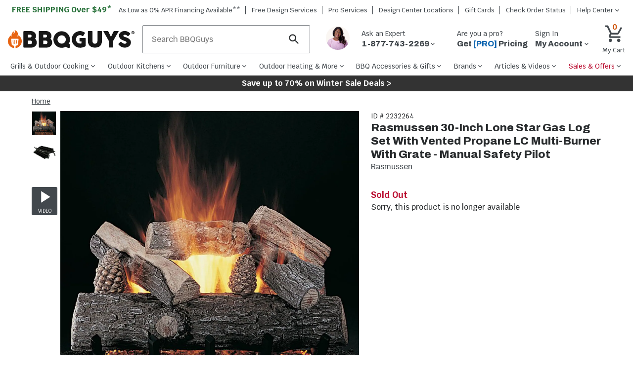

--- FILE ---
content_type: text/html; charset=utf-8
request_url: https://www.bbqguys.com/i/2232264/rasmussen/30-inch-lonestar-gas-log-set-with-vented-propane-multi-burner-with-grate-burner-manual-safety-pilot
body_size: 44348
content:
<!doctype html>

                    <html lang="en">
                        <head>
                            <title data-rh="true">Rasmussen 30-Inch Lone Star Gas Log Set With Vented Propane LC Multi-Burner With Grate - Manual Safety Pilot : BBQGuys</title>
                            
                            <meta data-rh="true" property="product:brand" content="Rasmussen"/><meta data-rh="true" property="product:original_price:amount" content="1144"/><meta data-rh="true" property="product:original_price:currency" content="USD"/><meta data-rh="true" property="product:price:amount" content="1144"/><meta data-rh="true" property="product:price:currency" content="USD"/><meta data-rh="true" property="product:availability" content="outofstock"/><meta data-rh="true" property="product:weight:value" content="112 lbs"/><meta data-rh="true" property="product:weight:units" content="lbs"/><meta data-rh="true" property="product:upc" content=""/><meta data-rh="true" name="title" content="Rasmussen 30-Inch Lone Star Gas Log Set With Vented Propane LC Multi-Burner With Grate - Manual Safety Pilot : BBQGuys"/><meta data-rh="true" name="description" content="A pioneer in decorative heating, Rasmussen leads the way with beautifully crafted gas log sets made from the finest quality refractory ceramic materials. Rasmussen gas log molds are created from select pieces of actual wood reproducing the finest bark detail. Environmentally safe ceramic coatings are hand applied in a multi-step process to recreate the random complexity of real wood for a surprisingly natural finish. Rigid steel reinforcement ensures a sturdy, long-lasting log set and a carefully designed burner system produces the most realistic wood fire look in decorative appliances. Let the LoneStar Set from Rasmussen bring the timeless beauty of a glowing log fire into your home. This Rasmussen Gas Log set includes: Vented Gas Logs, Vented Burner, Grate, Volcanic Ash, Ember Magic, Connector Kit, Damper Clamp, and Instructions. Burner Ignition Method: Factory Installed Manual Safety Pilot Control."/><meta data-rh="true" name="keywords" content=""/><meta data-rh="true" name="robots" content="index"/><meta data-rh="true" property="og:type" content="website"/><meta data-rh="true" property="og:title" content="Rasmussen 30-Inch Lone Star Gas Log Set With Vented Propane LC Multi-Burner With Grate - Manual Safety Pilot : BBQGuys"/><meta data-rh="true" property="og:url" content="https://www.bbqguys.com/i/2232264/rasmussen/30-inch-lonestar-gas-log-set-with-vented-propane-multi-burner-with-grate-burner-manual-safety-pilot"/><meta data-rh="true" property="og:description" content="A pioneer in decorative heating, Rasmussen leads the way with beautifully crafted gas log sets made from the finest quality refractory ceramic materials. Rasmussen gas log molds are created from select pieces of actual wood reproducing the finest bark detail. Environmentally safe ceramic coatings are hand applied in a multi-step process to recreate the random complexity of real wood for a surprisingly natural finish. Rigid steel reinforcement ensures a sturdy, long-lasting log set and a carefully designed burner system produces the most realistic wood fire look in decorative appliances. Let the LoneStar Set from Rasmussen bring the timeless beauty of a glowing log fire into your home. This Rasmussen Gas Log set includes: Vented Gas Logs, Vented Burner, Grate, Volcanic Ash, Ember Magic, Connector Kit, Damper Clamp, and Instructions. Burner Ignition Method: Factory Installed Manual Safety Pilot Control."/><meta data-rh="true" property="og:site_name" content="BBQGuys"/><meta data-rh="true" property="og:image" content="https://cdn.shocho.co/sc-image/1/e/2/4/1e2400cffa4e6cd6509cd9819cd3e55e.jpg"/><meta data-rh="true" property="og:image:width" content="300"/><meta data-rh="true" property="og:image:height" content="300"/><meta data-rh="true" property="og:image:alt" content="Rasmussen 30-Inch Lone Star Gas Log Set With Vented Propane LC Multi-Burner With Grate - Manual Safety Pilot"/><meta data-rh="true" property="og:video" content="https://www.youtube.com/embed/WGK6i9UTCr4?list=PLoyg_64t2RjcYWoBtP4leUqC8LHMck_b8"/><meta data-rh="true" property="fb:app_id" content="309437425817038"/><meta data-rh="true" name="twitter:card" content="summary_large_image"/><meta data-rh="true" name="twitter:site" content="@BBQ_Guys"/><meta data-rh="true" name="twitter:creator" content="@BBQ_Guys"/><meta data-rh="true" name="twitter:dnt" content="on"/><meta data-rh="true" name="theme-color" content="#333"/><meta data-rh="true" name="format-detection" content="telephone=no"/><meta data-rh="true" http-equiv="last_modified" content="2026-1-30 04:00:30"/>
                            <link data-rh="true" rel="canonical" href="https://www.bbqguys.com/i/2232264/rasmussen/30-inch-lonestar-gas-log-set-with-vented-propane-multi-burner-with-grate-burner-manual-safety-pilot"/>
                            <meta http-equiv="X-UA-Compatible" content="IE=edge"><meta http-equiv="content-language" content="en-US"><meta http-equiv="Content-Type" content="text/html; charset=utf-8"><meta name="viewport" content="width=device-width,initial-scale=1"><meta name="theme-color" content="#333"><meta name="google-site-verification" content="VrFeJrmyWEQoSLinNCNcIGTy6OcxXwj0KDP8hUyhMlE"><meta name="verify-v1" content="gOn4qXsDUOWeaOAQyvjABMtQfWwUFkih3CTi+V9X+oY="><meta name="msvalidate.01" content="96A8A6DCD96608019E44F562D4DCA179"><meta name="msvalidate.01" content="AAD5F62205313DE196CD8DDAFB7F8DF9"><meta name="ir-site-verification-token" content="428944676"><meta name="facebook-domain-verification" content="shy75pzj54ko3st7ysdhl8g0nklf2c"><link rel="preconnect" href="https://cdn.shocho.co" crossorigin=""><link rel="dns-prefetch" href="https://cdn.shocho.co" crossorigin=""><link sizes="57x57" rel="apple-touch-icon" href="/apple-touch-icon-57x57.png"><link sizes="60x60" rel="apple-touch-icon" href="/apple-touch-icon-60x60.png"><link sizes="72x72" rel="apple-touch-icon" href="/apple-touch-icon-72x72.png"><link sizes="76x76" rel="apple-touch-icon" href="/apple-touch-icon-76x76.png"><link sizes="114x114" rel="apple-touch-icon" href="/apple-touch-icon-114x114.png"><link sizes="120x120" rel="apple-touch-icon" href="/apple-touch-icon-120x120.png"><link sizes="144x144" rel="apple-touch-icon" href="/apple-touch-icon-144x144.png"><link sizes="152x152" rel="apple-touch-icon" href="/apple-touch-icon-152x152.png"><link sizes="180x180" rel="apple-touch-icon" href="/apple-touch-icon-180x180.png"><link sizes="16x16" rel="icon" type="image/png" href="/favicon-16x16.png"><link sizes="32x32" rel="icon" type="image/png" href="/favicon-32x32.png"><link sizes="96x96" rel="icon" type="image/png" href="/favicon-96x96.png"><link sizes="160x160" rel="icon" type="image/png" href="/favicon-160x160.png"><link rel="shortcut icon" type="image/x-icon" href="/favicon.ico"><script>
// akam-sw.js install script version 1.3.6
"serviceWorker"in navigator&&"find"in[]&&function(){var e=new Promise(function(e){"complete"===document.readyState||!1?e():(window.addEventListener("load",function(){e()}),setTimeout(function(){"complete"!==document.readyState&&e()},1e4))}),n=window.akamServiceWorkerInvoked,r="1.3.6";if(n)aka3pmLog("akam-setup already invoked");else{window.akamServiceWorkerInvoked=!0,window.aka3pmLog=function(){window.akamServiceWorkerDebug&&console.log.apply(console,arguments)};function o(e){(window.BOOMR_mq=window.BOOMR_mq||[]).push(["addVar",{"sm.sw.s":e,"sm.sw.v":r}])}var i="/akam-sw.js",a=new Map;navigator.serviceWorker.addEventListener("message",function(e){var n,r,o=e.data;if(o.isAka3pm)if(o.command){var i=(n=o.command,(r=a.get(n))&&r.length>0?r.shift():null);i&&i(e.data.response)}else if(o.commandToClient)switch(o.commandToClient){case"enableDebug":window.akamServiceWorkerDebug||(window.akamServiceWorkerDebug=!0,aka3pmLog("Setup script debug enabled via service worker message"),v());break;case"boomerangMQ":o.payload&&(window.BOOMR_mq=window.BOOMR_mq||[]).push(o.payload)}aka3pmLog("akam-sw message: "+JSON.stringify(e.data))});var t=function(e){return new Promise(function(n){var r,o;r=e.command,o=n,a.has(r)||a.set(r,[]),a.get(r).push(o),navigator.serviceWorker.controller&&(e.isAka3pm=!0,navigator.serviceWorker.controller.postMessage(e))})},c=function(e){return t({command:"navTiming",navTiming:e})},s=null,m={},d=function(){var e=i;return s&&(e+="?othersw="+encodeURIComponent(s)),function(e,n){return new Promise(function(r,i){aka3pmLog("Registering service worker with URL: "+e),navigator.serviceWorker.register(e,n).then(function(e){aka3pmLog("ServiceWorker registration successful with scope: ",e.scope),r(e),o(1)}).catch(function(e){aka3pmLog("ServiceWorker registration failed: ",e),o(0),i(e)})})}(e,m)},g=navigator.serviceWorker.__proto__.register;if(navigator.serviceWorker.__proto__.register=function(n,r){return n.includes(i)?g.call(this,n,r):(aka3pmLog("Overriding registration of service worker for: "+n),s=new URL(n,window.location.href),m=r,navigator.serviceWorker.controller?new Promise(function(n,r){var o=navigator.serviceWorker.controller.scriptURL;if(o.includes(i)){var a=encodeURIComponent(s);o.includes(a)?(aka3pmLog("Cancelling registration as we already integrate other SW: "+s),navigator.serviceWorker.getRegistration().then(function(e){n(e)})):e.then(function(){aka3pmLog("Unregistering existing 3pm service worker"),navigator.serviceWorker.getRegistration().then(function(e){e.unregister().then(function(){return d()}).then(function(e){n(e)}).catch(function(e){r(e)})})})}else aka3pmLog("Cancelling registration as we already have akam-sw.js installed"),navigator.serviceWorker.getRegistration().then(function(e){n(e)})}):g.call(this,n,r))},navigator.serviceWorker.controller){var u=navigator.serviceWorker.controller.scriptURL;u.includes("/akam-sw.js")||u.includes("/akam-sw-preprod.js")||u.includes("/threepm-sw.js")||(aka3pmLog("Detected existing service worker. Removing and re-adding inside akam-sw.js"),s=new URL(u,window.location.href),e.then(function(){navigator.serviceWorker.getRegistration().then(function(e){m={scope:e.scope},e.unregister(),d()})}))}else e.then(function(){window.akamServiceWorkerPreprod&&(i="/akam-sw-preprod.js"),d()});if(window.performance){var w=window.performance.timing,l=w.responseEnd-w.responseStart;c(l)}e.then(function(){t({command:"pageLoad"})});var k=!1;function v(){window.akamServiceWorkerDebug&&!k&&(k=!0,aka3pmLog("Initializing debug functions at window scope"),window.aka3pmInjectSwPolicy=function(e){return t({command:"updatePolicy",policy:e})},window.aka3pmDisableInjectedPolicy=function(){return t({command:"disableInjectedPolicy"})},window.aka3pmDeleteInjectedPolicy=function(){return t({command:"deleteInjectedPolicy"})},window.aka3pmGetStateAsync=function(){return t({command:"getState"})},window.aka3pmDumpState=function(){aka3pmGetStateAsync().then(function(e){aka3pmLog(JSON.stringify(e,null,"\t"))})},window.aka3pmInjectTiming=function(e){return c(e)},window.aka3pmUpdatePolicyFromNetwork=function(){return t({command:"pullPolicyFromNetwork"})})}v()}}();</script>
<script src="https://ajax.googleapis.com/ajax/libs/jquery/3.7.1/jquery.min.js"></script><script src="/script/global-includes.js"></script><script src="/script/nr-loader-spa-current.min.js" async=""></script><script src="/script/thirdparty/AdobeReact/Production/35a296a88c7a/bc6cc9f8202f/launch-18309580bc36.min.js" async="" onerror="adobeLaunchError()"></script><script defer="defer" src="/static/js/main.626c07f4.js"></script><link href="/static/css/main.4d436c9a.css" rel="stylesheet">
                            <script data-rh="true" type="application/ld+json">{"@context":"https://schema.org/","@type":"Product","name":"Rasmussen 30-Inch Lone Star Gas Log Set With Vented Propane LC Multi-Burner With Grate - Manual Safety Pilot","description":"A pioneer in decorative heating, Rasmussen leads the way with beautifully crafted gas log sets made from the finest quality refractory ceramic materials. Rasmussen gas log molds are created from select pieces of actual wood reproducing the finest bark detail. Environmentally safe ceramic coatings are hand applied in a multi-step process to recreate the random complexity of real wood for a surprisingly natural finish. Rigid steel reinforcement ensures a sturdy, long-lasting log set and a carefully designed burner system produces the most realistic wood fire look in decorative appliances. Let the LoneStar Set from Rasmussen bring the timeless beauty of a glowing log fire into your home. This Rasmussen Gas Log set includes: Vented Gas Logs, Vented Burner, Grate, Volcanic Ash, Ember Magic, Connector Kit, Damper Clamp, and Instructions. Burner Ignition Method: Factory Installed Manual Safety Pilot Control. Legal disclaimers and warnings Product packaging, owners’ manuals, installation instructions, and/or operating instructions may include more information than what is shown on our website. The content on our site is intended to be used for reference purposes only. Please fully read all included manuals and documentation before installing or using this product. WARNING for California residents: this product may contain chemical(s) known to the state of California to cause birth defects, cancer, or other reproductive harm. ","sku":"2232264","mpn":"LS30 + LC30-ME-P","image":["https://cdn.shocho.co/sc-image/1/e/2/4/1e2400cffa4e6cd6509cd9819cd3e55e.jpg"],"brand":{"@type":"Brand","name":"Rasmussen"},"offers":{"@type":"Offer","url":"https://bbqguys.com/i/2232264/rasmussen/30-inch-lonestar-gas-log-set-with-vented-propane-multi-burner-with-grate-burner-manual-safety-pilot","priceCurrency":"USD","price":1144,"itemCondition":"http://schema.org/NewCondition","priceValidUntil":"2026-01-31","seller":{"@type":"Organization","name":"BBQGuys"},"shippingDetails":{"@type":"OfferShippingDetails","shippingRate":{"@type":"MonetaryAmount","value":0,"currency":"USD"}},"availability":"https://schema.org/Discontinued","hasMerchantReturnPolicy":{"@type":"MerchantReturnPolicy","applicableCountry":"US","returnPolicyCategory":"https://schema.org/MerchantReturnFiniteReturnWindow","merchantReturnDays":30,"returnMethod":"https://schema.org/ReturnByMail","returnFees":"https://schema.org/FreeReturn"}}}</script><script data-rh="true" type="application/ld+json">{"@context":"https://schema.org","@type":"BreadcrumbList","itemListElement":[{"@type":"ListItem","position":1,"name":"Home","item":{"@type":"Thing","@id":"https://bbqguys.com/"}}]}</script>
                            <script>window.__APOLLO_STATE__={"Site:2":{"__typename":"Site","id":"2","name":"BBQGuys","legalName":"BBQGuys.com","domain":"bbqguys.com","config":{"__typename":"Config","freeShipping":49},"locations":{"__typename":"Locations","website":{"__typename":"Location","phone":"1-877-743-2269","hours":{"__typename":"HoursOfOperation","primary":"\u003cb>Sales:\u003c/b>\u003cbr />Mon-Fri: 7am - 9pm CST\u003cbr />Sat: 8:30am - 5pm CST\u003cbr />Sun: 9:30am - 6pm CST\u003cbr />\u003cbr />\u003cb>Support:\u003c/b>\u003cbr />Mon-Fri: 8am - 5pm CST\u003cbr />Sat and Sun: Closed","secondary":"Sales: Mon-Fri, 7a-9p CST; Sat, 8:30a-5p CST; Sun, 9:30a-6p CST\u003cbr>Support: Phone: Mon-Fri, 8a-5p CST; Chat: Mon-Fri 8a-5p CST "},"address":{"__typename":"CachedAddress","line1":"8151 Airline Hwy","line2":"","city":"Baton Rouge","state":"LA","zip":"70815","country":"US"}},"showrooms":[{"__typename":"Location","name":"BBQGuys.com Atlanta Design Center","phone":"","hours":{"__typename":"HoursOfOperation","primary":"770-759-0083\u003cbr>Tue-Sat 11 AM - 7 PM EST","secondary":"770-759-0083\u003cbr>Tue-Sat 11 AM - 7 PM EST"},"address":{"__typename":"CachedAddress","line1":"6310 Town Square","line2":"Bldg 1100 Ste 150","city":"Alpharetta","state":"GA","zip":"30005","country":"US"}},{"__typename":"Location","name":"BBQGuys.com Baton Rouge Design Center","phone":"1-225-910-6801","hours":{"__typename":"HoursOfOperation","primary":"225-910-6801\u003cbr>Mon-Fri 9 AM - 6 PM CST","secondary":"225-910-6801\u003cbr>Mon-Fri 9 AM - 6 PM CST"},"address":{"__typename":"CachedAddress","line1":"1811 N Airway Dr.","line2":"","city":"Baton Rouge","state":"LA","zip":"70815","country":"US"}}]}},"SiteHeaderPromotions:1535":{"__typename":"SiteHeaderPromotions","id":"1535","text":"Save up to 70% on Winter Sale Deals >","url":"/promotions","textColor":"#FFFFFF","backgroundColor":"#333333"},"Menu:4":{"__typename":"Menu","id":"4","name":"primary","menuItems":[{"__typename":"MenuItem","id":"116993","text":"Grills & Outdoor Cooking","href":"/h/7119/cooking","cssClasses":"","featItem":"","featImage":"https://cdn.shocho.co/sc-image/d/3/1/9/d3192ae5804dc8bf10e485b5f96e9ee1.jpg","menuColumn":"1","shopAllText":"Shop All","children":[{"__typename":"MenuItem","id":"117014","text":"Gas Grills","href":"/d/7521/cooking/grills/gas","cssClasses":"","featItem":"","featImage":"https://cdn.shocho.co/sc-image/d/7/4/a/d74a5609d5648e040deb80f631a6c865.jpg","menuColumn":"1","shopAllText":"Shop All","children":[{"__typename":"MenuItem","id":"208947","text":"Propane Grills","href":"/d/11231/cooking/grills/gas/propane","cssClasses":"","featItem":"","featImage":"","menuColumn":"1","shopAllText":"Shop All","children":[]},{"__typename":"MenuItem","id":"208950","text":"Natural Gas Grills","href":"/d/11230/cooking/grills/gas/natural-gas","cssClasses":"","featItem":"","featImage":"","menuColumn":"1","shopAllText":"Shop All","children":[]},{"__typename":"MenuItem","id":"117041","text":"Freestanding Gas Grills","href":"/d/2117/cooking/grills/gas/freestanding","cssClasses":"","featItem":"1","featImage":"https://cdn.shocho.co/sc-image/2/6/9/1/26911859f24ea5c4e1499d3562eee8cf.jpg","menuColumn":"1","shopAllText":"Shop All","children":[]},{"__typename":"MenuItem","id":"117038","text":"Built-In Gas Grills","href":"/d/2114/cooking/grills/gas/built-in","cssClasses":"","featItem":"2","featImage":"https://cdn.shocho.co/sc-image/6/8/d/9/68d9e2d9e97e32c6947b8b89328817cf.jpg","menuColumn":"1","shopAllText":"Shop All","children":[]},{"__typename":"MenuItem","id":"117044","text":"Portable Gas Grills","href":"/d/11234/cooking/grills/gas/portable","cssClasses":"","featItem":"","featImage":"","menuColumn":"1","shopAllText":"Shop All","children":[]}]},{"__typename":"MenuItem","id":"117017","text":"Pellet Grills","href":"/d/9953/cooking/grills/pellet","cssClasses":"","featItem":"3","featImage":"https://cdn.shocho.co/sc-image/4/f/0/f/4f0fc3448c3577926d8cb39fe4feba9c.jpg","menuColumn":"1","shopAllText":"Shop All","children":[{"__typename":"MenuItem","id":"117050","text":"Built-In Pellet Grills","href":"/d/19278/cooking/grills/pellet/built-in","cssClasses":"","featItem":"","featImage":"","menuColumn":"1","shopAllText":"Shop All","children":[]},{"__typename":"MenuItem","id":"117053","text":"Freestanding Pellet Grills","href":"/d/19280/cooking/grills/pellet/freestanding","cssClasses":"","featItem":"","featImage":"","menuColumn":"1","shopAllText":"Shop All","children":[]},{"__typename":"MenuItem","id":"117056","text":"Portable Pellet Grills","href":"/d/20904/cooking/grills/pellet/portable","cssClasses":"","featItem":"","featImage":"","menuColumn":"1","shopAllText":"Shop All","children":[]},{"__typename":"MenuItem","id":"208953","text":"WiFi Pellet Grills","href":"/d/25254/cooking/grills/pellet/wifi","cssClasses":"","featItem":"","featImage":"","menuColumn":"1","shopAllText":"Shop All","children":[]}]},{"__typename":"MenuItem","id":"117020","text":"Kamado Grills","href":"/d/11447/cooking/grills/kamado","cssClasses":"","featItem":"4","featImage":"https://cdn.shocho.co/sc-image/b/a/d/f/badf70bf914ba6dbf5c1b8ed521a4ea0.jpg","menuColumn":"2","shopAllText":"Shop All","children":[{"__typename":"MenuItem","id":"117065","text":"Freestanding Kamado Grills","href":"/d/19292/cooking/grills/kamado/freestanding","cssClasses":"","featItem":"","featImage":"","menuColumn":"1","shopAllText":"Shop All","children":[]},{"__typename":"MenuItem","id":"117062","text":"Built-In Kamado Grills","href":"/d/19290/cooking/grills/kamado/built-in","cssClasses":"","featItem":"","featImage":"","menuColumn":"1","shopAllText":"Shop All","children":[]},{"__typename":"MenuItem","id":"208956","text":"Portable Kamado Grills","href":"/d/21735/cooking/grills/kamado/portable","cssClasses":"","featItem":"","featImage":"","menuColumn":"1","shopAllText":"Shop All","children":[]}]},{"__typename":"MenuItem","id":"117023","text":"Charcoal Grills","href":"/d/9994/cooking/grills/charcoal","cssClasses":"","featItem":"","featImage":"https://cdn.shocho.co/sc-image/6/4/e/4/64e4520cce7f215a8f15631f9a4eea6e.jpg","menuColumn":"2","shopAllText":"Shop All","children":[{"__typename":"MenuItem","id":"117074","text":"Freestanding Charcoal Grills","href":"/d/9993/cooking/grills/charcoal/freestanding","cssClasses":"","featItem":"","featImage":"","menuColumn":"1","shopAllText":"Shop All","children":[]},{"__typename":"MenuItem","id":"117071","text":"Built-In Charcoal Grills","href":"/d/7565/cooking/grills/charcoal/built-in","cssClasses":"","featItem":"","featImage":"","menuColumn":"1","shopAllText":"Shop All","children":[]},{"__typename":"MenuItem","id":"117077","text":"Portable Charcoal Grills","href":"/d/11446/cooking/grills/charcoal/portable","cssClasses":"","featItem":"","featImage":"","menuColumn":"1","shopAllText":"Shop All","children":[]},{"__typename":"MenuItem","id":"208959","text":"Kettle Grills","href":"/d/9992/cooking/grills/charcoal/kettle","cssClasses":"","featItem":"","featImage":"","menuColumn":"1","shopAllText":"Shop All","children":[]}]},{"__typename":"MenuItem","id":"208977","text":"Santa Maria Gaucho Grills","href":"/d/24933/cooking/grills/argentinian-gaucho-santa-maria","cssClasses":"","featItem":"","featImage":"","menuColumn":"2","shopAllText":"Shop All","children":[]},{"__typename":"MenuItem","id":"117026","text":"Electric Grills","href":"/d/11180/cooking/grills/electric","cssClasses":"","featItem":"","featImage":"https://cdn.shocho.co/sc-image/5/7/c/8/57c8c3cd8c2f45388d4b702d480f6950.jpg","menuColumn":"3","shopAllText":"Shop All","children":[{"__typename":"MenuItem","id":"117086","text":"Freestanding Electric Grills","href":"/d/9985/cooking/grills/electric/freestanding","cssClasses":"","featItem":"","featImage":"","menuColumn":"1","shopAllText":"Shop All","children":[]},{"__typename":"MenuItem","id":"117083","text":"Built-In Electric Grills","href":"/d/9986/cooking/grills/electric/built-in","cssClasses":"","featItem":"","featImage":"","menuColumn":"1","shopAllText":"Shop All","children":[]},{"__typename":"MenuItem","id":"117089","text":"Portable Electric Grills","href":"/d/9984/cooking/grills/electric/portable","cssClasses":"","featItem":"","featImage":"","menuColumn":"1","shopAllText":"Shop All","children":[]}]},{"__typename":"MenuItem","id":"117029","text":"BBQ Smokers","href":"/d/7122/cooking/smokers","cssClasses":"","featItem":"","featImage":"https://cdn.shocho.co/sc-image/d/1/1/f/d11f4f901f1839068595e7a42d968281.jpg","menuColumn":"3","shopAllText":"Shop All","children":[{"__typename":"MenuItem","id":"117095","text":"Electric Smokers","href":"/d/7234/cooking/smokers/electric","cssClasses":"","featItem":"","featImage":"","menuColumn":"1","shopAllText":"Shop All","children":[]},{"__typename":"MenuItem","id":"117098","text":"Charcoal Smokers","href":"/d/16250/cooking/smokers/charcoal","cssClasses":"","featItem":"","featImage":"","menuColumn":"1","shopAllText":"Shop All","children":[]},{"__typename":"MenuItem","id":"208974","text":"Pellet Smokers","href":"/d/21738/cooking/smokers/pellet","cssClasses":"","featItem":"","featImage":"","menuColumn":"1","shopAllText":"Shop All","children":[]},{"__typename":"MenuItem","id":"208962","text":"Wood Smokers","href":"/d/8069/cooking/smokers/wood","cssClasses":"","featItem":"","featImage":"","menuColumn":"3","shopAllText":"Shop All","children":[]},{"__typename":"MenuItem","id":"208968","text":"Offset Smokers","href":"/d/16260/cooking/smokers/offset","cssClasses":"","featItem":"","featImage":"","menuColumn":"3","shopAllText":"Shop All","children":[]},{"__typename":"MenuItem","id":"208971","text":"Vertical Smokers","href":"/d/16262/cooking/smokers/vertical","cssClasses":"","featItem":"","featImage":"","menuColumn":"3","shopAllText":"Shop All","children":[]}]},{"__typename":"MenuItem","id":"127933","text":"Flat Top Griddles","href":"/d/16462/cooking/grills/gas/flat-top-griddles","cssClasses":"","featItem":"","featImage":"https://cdn.shocho.co/sc-image/3/7/7/3/3773b2586b6202a0c139735c8cbbd9d2.jpg","menuColumn":"4","shopAllText":"Shop All","children":[{"__typename":"MenuItem","id":"131058","text":"Griddle Grills","href":"/d/20005/cooking/grills/gas/flat-top-griddles/freestanding","cssClasses":"","featItem":"5","featImage":"https://cdn.shocho.co/sc-site/depts/grills/20005-griddle-grills.jpg","menuColumn":"1","shopAllText":"Shop All","children":[]},{"__typename":"MenuItem","id":"131055","text":"Built-In Griddles","href":"/d/11017/cooking/grills/gas/flat-top-griddles/built-in","cssClasses":"","featItem":"","featImage":"","menuColumn":"1","shopAllText":"Shop All","children":[]},{"__typename":"MenuItem","id":"131061","text":"Portable Griddles","href":"/d/20919/cooking/grills/gas/flat-top-griddles/portable","cssClasses":"","featItem":"","featImage":"","menuColumn":"1","shopAllText":"Shop All","children":[]}]},{"__typename":"MenuItem","id":"131049","text":"Outdoor Pizza Ovens","href":"/d/21225/cooking/pizza-ovens","cssClasses":"","featItem":"","featImage":"https://cdn.shocho.co/sc-site/EKILN2G_PRODUCT_001edit.jpg","menuColumn":"4","shopAllText":"Shop All","children":[{"__typename":"MenuItem","id":"131064","text":"Freestanding Pizza Ovens","href":"/d/18890/cooking/pizza-ovens/freestanding","cssClasses":"","featItem":"","featImage":"","menuColumn":"1","shopAllText":"Shop All","children":[]},{"__typename":"MenuItem","id":"131067","text":"Countertop Pizza Ovens","href":"/d/19330/cooking/pizza-ovens/countertop","cssClasses":"","featItem":"","featImage":"","menuColumn":"1","shopAllText":"Shop All","children":[]},{"__typename":"MenuItem","id":"131070","text":"Built-In Pizza Ovens","href":"/d/18894/cooking/pizza-ovens/built-in","cssClasses":"","featItem":"","featImage":"","menuColumn":"1","shopAllText":"Shop All","children":[]},{"__typename":"MenuItem","id":"208983","text":"Gas Pizza Ovens","href":"/d/21228/cooking/pizza-ovens/gas","cssClasses":"","featItem":"","featImage":"","menuColumn":"1","shopAllText":"Shop All","children":[]},{"__typename":"MenuItem","id":"208980","text":"Wood Fired Pizza Ovens","href":"/d/18892/cooking/pizza-ovens/wood-fired","cssClasses":"","featItem":"","featImage":"","menuColumn":"4","shopAllText":"Shop All","children":[]}]},{"__typename":"MenuItem","id":"204985","text":"Outdoor Fryers & Stoves","href":"/h/11428/cooking/fryers-burners","cssClasses":"","featItem":"","featImage":"https://cdn.shocho.co/sc-image/9/1/2/f/912f8b34ca6af481874bd056921207ed.jpg","menuColumn":"5","shopAllText":"Shop All","children":[{"__typename":"MenuItem","id":"204988","text":"Outdoor Fryers","href":"/d/21234/cooking/fryers-burners/fryers","cssClasses":"","featItem":"","featImage":"","menuColumn":"1","shopAllText":"Shop All","children":[]},{"__typename":"MenuItem","id":"204990","text":"Propane Burners & Stoves","href":"/d/11451/cooking/fryers-burners/patio-burners-cookers","cssClasses":"","featItem":"","featImage":"","menuColumn":"1","shopAllText":"Shop All","children":[]},{"__typename":"MenuItem","id":"204993","text":"Stock Pots & Baskets","href":"/d/10398/bbq-accessories/cookware/stock-pots","cssClasses":"","featItem":"","featImage":"","menuColumn":"1","shopAllText":"Shop All","children":[]}]},{"__typename":"MenuItem","id":"208986","text":"Beyond the Backyard","href":"/a/40295/learn/beyond-the-backyard","cssClasses":"","featItem":"","featImage":"https://cdn.shocho.co/sc-site/contentPages/40295-BtBLC/thumb.jpg","menuColumn":"5","shopAllText":"Shop All","children":[{"__typename":"MenuItem","id":"208989","text":"Camping Grills","href":"/d/23999/beyond-the-backyard/grills/camping","cssClasses":"","featItem":"","featImage":"","menuColumn":"1","shopAllText":"Shop All","children":[]},{"__typename":"MenuItem","id":"208992","text":"Boat Grills","href":"/d/18854/cooking/grills/gas/boat","cssClasses":"","featItem":"","featImage":"","menuColumn":"1","shopAllText":"Shop All","children":[]},{"__typename":"MenuItem","id":"208995","text":"RV Grills","href":"/d/13340/cooking/grills/rv-camper-grills","cssClasses":"","featItem":"","featImage":"","menuColumn":"1","shopAllText":"Shop All","children":[]},{"__typename":"MenuItem","id":"208998","text":"Portable Grills","href":"/d/2119/cooking/grills/portable","cssClasses":"","featItem":"","featImage":"","menuColumn":"1","shopAllText":"Shop All","children":[]}]}]},{"__typename":"MenuItem","id":"116996","text":"Outdoor Kitchens","href":"/h/2177/outdoor-kitchens","cssClasses":"","featItem":"","featImage":"https://cdn.shocho.co/sc-image/1/d/b/a/1dbac4062e47a6a96ac91e4ae6d3f608.jpg","menuColumn":"1","shopAllText":"Shop All","children":[{"__typename":"MenuItem","id":"117116","text":"Built-In Grills","href":"/d/9988/cooking/grills/built-in","cssClasses":"","featItem":"","featImage":"https://cdn.shocho.co/sc-image/d/0/a/e/d0ae502f37c0bc492ec2e92821aa1159.jpg","menuColumn":"1","shopAllText":"Shop All","children":[{"__typename":"MenuItem","id":"117146","text":"Built-In Gas Grills","href":"/d/2114/cooking/grills/gas/built-in","cssClasses":"","featItem":"1","featImage":"https://cdn.shocho.co/sc-image/6/8/d/9/68d9e2d9e97e32c6947b8b89328817cf.jpg","menuColumn":"1","shopAllText":"Shop All","children":[]},{"__typename":"MenuItem","id":"117152","text":"Built-In Pellet Grills","href":"/d/19278/cooking/grills/pellet/built-in","cssClasses":"","featItem":"","featImage":"","menuColumn":"1","shopAllText":"Shop All","children":[]},{"__typename":"MenuItem","id":"117149","text":"Built-In Charcoal Grills","href":"/d/7565/cooking/grills/charcoal/built-in","cssClasses":"","featItem":"","featImage":"","menuColumn":"1","shopAllText":"Shop All","children":[]},{"__typename":"MenuItem","id":"117155","text":"Built-In Kamado Grills","href":"/d/19290/cooking/grills/kamado/built-in","cssClasses":"","featItem":"","featImage":"","menuColumn":"1","shopAllText":"Shop All","children":[]},{"__typename":"MenuItem","id":"129142","text":"Built-In Smokers","href":"/d/19064/cooking/smokers/built-in","cssClasses":"","featItem":"","featImage":"","menuColumn":"1","shopAllText":"Shop All","children":[]},{"__typename":"MenuItem","id":"117158","text":"Built-In Electric Grills","href":"/d/9986/cooking/grills/electric/built-in","cssClasses":"","featItem":"","featImage":"","menuColumn":"1","shopAllText":"Shop All","children":[]},{"__typename":"MenuItem","id":"117161","text":"Built-In Gas Griddles","href":"/d/11017/cooking/grills/gas/flat-top-griddles/built-in","cssClasses":"","featItem":"","featImage":"","menuColumn":"1","shopAllText":"Shop All","children":[]}]},{"__typename":"MenuItem","id":"193364","text":"Built-In Pizza Ovens","href":"/d/18894/cooking/pizza-ovens/built-in","cssClasses":"","featItem":"","featImage":"","menuColumn":"1","shopAllText":"Shop All","children":[]},{"__typename":"MenuItem","id":"117122","text":"Side Burners","href":"/d/2188/cooking/side-burners","cssClasses":"","featItem":"4","featImage":"https://cdn.shocho.co/sc-image/4/6/d/9/46d9a3a908bff44ee6108d6fe2f51c24.jpg","menuColumn":"1","shopAllText":"Shop All","children":[{"__typename":"MenuItem","id":"209001","text":"Power Burners","href":"/d/16896/cooking/side-burners/power-burners","cssClasses":"","featItem":"","featImage":"","menuColumn":"1","shopAllText":"Shop All","children":[]}]},{"__typename":"MenuItem","id":"117119","text":"Outdoor Kitchen Cabinets","href":"/d/25957/outdoor-kitchens/storage/shop-all","cssClasses":"","featItem":"2","featImage":"https://cdn.shocho.co/sc-site/brandPages/Dynamic-Brand-Pages/door-drawer-combos-hub-page-wi.jpg","menuColumn":"2","shopAllText":"Shop All","children":[{"__typename":"MenuItem","id":"123073","text":"Outdoor Kitchen Doors","href":"/d/2178/outdoor-kitchens/storage/access-doors","cssClasses":"","featItem":"","featImage":"","menuColumn":"1","shopAllText":"Shop All","children":[]},{"__typename":"MenuItem","id":"123076","text":"Outdoor Kitchen Drawers","href":"/d/2179/outdoor-kitchens/storage/drawers","cssClasses":"","featItem":"","featImage":"","menuColumn":"1","shopAllText":"Shop All","children":[]},{"__typename":"MenuItem","id":"123079","text":"Door & Drawer Combos","href":"/d/19987/outdoor-kitchens/storage/door-drawer-combos","cssClasses":"","featItem":"","featImage":"","menuColumn":"1","shopAllText":"Shop All","children":[]},{"__typename":"MenuItem","id":"117170","text":"Roll Out & Pull Out Trash Bins","href":"/d/7769/outdoor-kitchens/storage/trash-recycling","cssClasses":"","featItem":"","featImage":"","menuColumn":"1","shopAllText":"Shop All","children":[]}]},{"__typename":"MenuItem","id":"117128","text":"Sink Stations & Bar Centers","href":"/h/16890/outdoor-kitchens/sinks/sink-stations","cssClasses":"","featItem":"","featImage":"https://cdn.shocho.co/sc-image/6/5/5/0/655099509b4ae5a0375f1046df7989fc.jpg","menuColumn":"2","shopAllText":"Shop All","children":[{"__typename":"MenuItem","id":"131103","text":"Outdoor Sinks","href":"/d/11427/outdoor-kitchens/sinks","cssClasses":"","featItem":"","featImage":"","menuColumn":"1","shopAllText":"Shop All","children":[]},{"__typename":"MenuItem","id":"131106","text":"Outdoor Kitchen Faucets","href":"/d/8031/outdoor-kitchens/faucets","cssClasses":"","featItem":"","featImage":"","menuColumn":"1","shopAllText":"Shop All","children":[]},{"__typename":"MenuItem","id":"126568","text":"Wet Bars & Bar Centers","href":"/d/7263/outdoor-kitchens/wet-bar-centers","cssClasses":"","featItem":"","featImage":"","menuColumn":"1","shopAllText":"Shop All","children":[]},{"__typename":"MenuItem","id":"126571","text":"Ice Bin & Coolers","href":"/d/2182/outdoor-kitchens/ice-bins-coolers","cssClasses":"","featItem":"","featImage":"","menuColumn":"1","shopAllText":"Shop All","children":[]}]},{"__typename":"MenuItem","id":"117125","text":"Outdoor Refrigerators","href":"/d/25954/outdoor-kitchens/refrigeration/shop-all","cssClasses":"","featItem":"3","featImage":"https://cdn.shocho.co/sc-site/blaze20-in-4-3-cu-ft-outdoor-rated-compact-fridge.jpg","menuColumn":"3","shopAllText":"Shop All","children":[{"__typename":"MenuItem","id":"117206","text":"Compact Refrigerators","href":"/d/7183/outdoor-kitchens/refrigeration/refrigerators","cssClasses":"","featItem":"","featImage":"","menuColumn":"1","shopAllText":"Shop All","children":[]},{"__typename":"MenuItem","id":"209004","text":"Outdoor Beverage Fridges","href":"/d/18006/outdoor-kitchens/refrigeration/beverage-coolers","cssClasses":"","featItem":"","featImage":"","menuColumn":"1","shopAllText":"Shop All","children":[]},{"__typename":"MenuItem","id":"117212","text":"Outdoor Ice Makers","href":"/d/14882/outdoor-kitchens/refrigeration/ice-makers","cssClasses":"","featItem":"","featImage":"","menuColumn":"1","shopAllText":"Shop All","children":[]},{"__typename":"MenuItem","id":"117215","text":"Outdoor Wine Coolers","href":"/d/11048/outdoor-kitchens/refrigeration/wine-coolers","cssClasses":"","featItem":"","featImage":"","menuColumn":"1","shopAllText":"Shop All","children":[]},{"__typename":"MenuItem","id":"117218","text":"Outdoor Kegerators","href":"/d/8835/outdoor-kitchens/refrigeration/kegerators","cssClasses":"","featItem":"","featImage":"","menuColumn":"1","shopAllText":"Shop All","children":[]},{"__typename":"MenuItem","id":"117221","text":"Outdoor Compact Freezers","href":"/d/10643/outdoor-kitchens/refrigeration/freezers","cssClasses":"","featItem":"","featImage":"","menuColumn":"1","shopAllText":"Shop All","children":[]}]},{"__typename":"MenuItem","id":"193370","text":"Warming Drawers","href":"/d/2190/outdoor-kitchens/storage/warming-drawers","cssClasses":"","featItem":"","featImage":"","menuColumn":"3","shopAllText":"Shop All","children":[]},{"__typename":"MenuItem","id":"131091","text":"BBQ Islands & Kits","href":"/h/7117/outdoor-kitchens/bbq-islands","cssClasses":"","featItem":"","featImage":"https://cdn.shocho.co/sc-image/0/a/7/b/0a7b8582cc797d1f7bde9d51388cf8b6.jpg","menuColumn":"4","shopAllText":"Shop All","children":[{"__typename":"MenuItem","id":"131112","text":"Outdoor Kitchen Islands","href":"/d/19909/outdoor-kitchens/bbq-islands/complete-bbq-islands","cssClasses":"","featItem":"5","featImage":"https://cdn.shocho.co/sc-image/7/8/b/3/78b31a2e88b86b458d2f6649c4a71148.jpg","menuColumn":"1","shopAllText":"Shop All","children":[]},{"__typename":"MenuItem","id":"208641","text":"Luxury Outdoor Kitchens","href":"/d/24963/brands/urban-bonfire/shop-all","cssClasses":"","featItem":"","featImage":"","menuColumn":"1","shopAllText":"Shop All","children":[]},{"__typename":"MenuItem","id":"135171","text":"Outdoor Kitchen Equipment Packages","href":"/d/19969/outdoor-kitchens/equipment-packages","cssClasses":"","featItem":"","featImage":"","menuColumn":"1","shopAllText":"Shop All","children":[]},{"__typename":"MenuItem","id":"131118","text":"BBQ Island Frame Kits","href":"/d/23208/outdoor-kitchens/bbq-islands/unfinished-frame-kits","cssClasses":"","featItem":"","featImage":"","menuColumn":"1","shopAllText":"Shop All","children":[]},{"__typename":"MenuItem","id":"176817","text":"BBQ Island Vent Panels","href":"/d/11390/outdoor-kitchens/ventilation/island-vents","cssClasses":"","featItem":"","featImage":"","menuColumn":"1","shopAllText":"Shop All","children":[]},{"__typename":"MenuItem","id":"176814","text":"Insulated Grill Jackets","href":"/d/7017/outdoor-kitchens/insulated-grill-jackets","cssClasses":"","featItem":"","featImage":"","menuColumn":"1","shopAllText":"Shop All","children":[]}]},{"__typename":"MenuItem","id":"136248","text":"Outdoor Vent Hoods","href":"/d/10568/outdoor-kitchens/ventilation/vent-hoods","cssClasses":"","featItem":"","featImage":"","menuColumn":"4","shopAllText":"Shop All","children":[]},{"__typename":"MenuItem","id":"209010","text":"Free 3D Outdoor Kitchen Designs","href":"/a/17732/learn/outdoor-kitchens/planning/bbqguys-design-services","cssClasses":"","featItem":"","featImage":"","menuColumn":"5","shopAllText":"View All","children":[]},{"__typename":"MenuItem","id":"209013","text":"Outdoor Kitchen Learning Center","href":"","cssClasses":"","featItem":"","featImage":"","menuColumn":"5","shopAllText":"View All","children":[{"__typename":"MenuItem","id":"209016","text":"Outdoor Kitchen Ideas","href":"/a/38155/learn/outdoor-kitchens/ideas","cssClasses":"","featItem":"","featImage":"","menuColumn":"1","shopAllText":"View All","children":[]},{"__typename":"MenuItem","id":"209019","text":"Outdoor Kitchen Gallery","href":"/a/6844/learn/outdoor-kitchens/ideas/gallery","cssClasses":"","featItem":"","featImage":"","menuColumn":"1","shopAllText":"View All","children":[]},{"__typename":"MenuItem","id":"209022","text":"Outdoor Kitchen Cost","href":"/a/38602/learn/outdoor-kitchens/research/cost","cssClasses":"","featItem":"","featImage":"","menuColumn":"1","shopAllText":"View All","children":[]},{"__typename":"MenuItem","id":"209025","text":"Outdoor Kitchen Checklist","href":"/a/8660/learn/outdoor-kitchens/planning/checklist","cssClasses":"","featItem":"","featImage":"","menuColumn":"1","shopAllText":"View All","children":[]},{"__typename":"MenuItem","id":"209028","text":"Outdoor Kitchen FAQ","href":"/a/39550/learn/outdoor-kitchens/planning/diy/faq","cssClasses":"","featItem":"","featImage":"","menuColumn":"1","shopAllText":"View All","children":[]}]}]},{"__typename":"MenuItem","id":"209034","text":"Outdoor Furniture","href":"/h/7683/outdoor-living/furniture","cssClasses":"","featItem":"","featImage":"https://cdn.shocho.co/sc-image/6/e/a/2/6ea2b67f8611a1fdeccd7ad48ccae726.jpg","menuColumn":"1","shopAllText":"Shop All","children":[{"__typename":"MenuItem","id":"209040","text":"Outdoor Dining Furniture","href":"/h/17738/outdoor-living/furniture/dining","cssClasses":"","featItem":"","featImage":"https://cdn.shocho.co/sc-site/brands/SunsetWest/patioset.jpg","menuColumn":"1","shopAllText":"Shop All","children":[{"__typename":"MenuItem","id":"209070","text":"Outdoor Dining Sets","href":"/d/10280/outdoor-living/furniture/dining-sets","cssClasses":"","featItem":"1","featImage":"https://cdn.shocho.co/sc-image/8/9/6/3/896304db5e115fdc935e3f32cf1192a2.jpg","menuColumn":"1","shopAllText":"Shop All","children":[]},{"__typename":"MenuItem","id":"209079","text":"Outdoor Dining Tables","href":"/d/10558/outdoor-living/furniture/tables/dining","cssClasses":"","featItem":"","featImage":"","menuColumn":"1","shopAllText":"Shop All","children":[]},{"__typename":"MenuItem","id":"209073","text":"Outdoor Dining Chairs","href":"/d/13254/outdoor-living/furniture/chairs/dining","cssClasses":"","featItem":"","featImage":"","menuColumn":"1","shopAllText":"Shop All","children":[]},{"__typename":"MenuItem","id":"209076","text":"Outdoor Buffet & Serving Tables","href":"/d/19936/outdoor-living/furniture/tables/buffet-console","cssClasses":"","featItem":"","featImage":"","menuColumn":"1","shopAllText":"Shop All","children":[]}]},{"__typename":"MenuItem","id":"209043","text":"Outdoor Tables","href":"/d/10276/outdoor-living/furniture/tables","cssClasses":"","featItem":"","featImage":"https://cdn.shocho.co/sc-image/1/a/2/6/1a2634ff6fda583072549c9310b06001.jpg","menuColumn":"1","shopAllText":"Shop All","children":[{"__typename":"MenuItem","id":"209082","text":"Outdoor Coffee Tables","href":"/d/19939/outdoor-living/furniture/tables/coffee","cssClasses":"","featItem":"","featImage":"","menuColumn":"1","shopAllText":"Shop All","children":[]},{"__typename":"MenuItem","id":"209085","text":"Outdoor End Tables","href":"/d/20856/outdoor-living/furniture/tables/end","cssClasses":"","featItem":"","featImage":"","menuColumn":"1","shopAllText":"Shop All","children":[]},{"__typename":"MenuItem","id":"209088","text":"Fire Pit Tables","href":"/d/10565/outdoor-living/furniture/tables/fire-pit","cssClasses":"","featItem":"","featImage":"","menuColumn":"1","shopAllText":"Shop All","children":[]}]},{"__typename":"MenuItem","id":"209046","text":"Outdoor Seating Furniture","href":"/h/10277/outdoor-living/furniture/deep-seating","cssClasses":"","featItem":"","featImage":"https://cdn.shocho.co/sc-image/7/5/2/0/75204ffd3cd048ec508f8742ab08ed6a.jpg","menuColumn":"2","shopAllText":"Shop All","children":[{"__typename":"MenuItem","id":"209091","text":"Outdoor Conversation Sets","href":"/d/20345/outdoor-living/furniture/seating-sets","cssClasses":"","featItem":"2","featImage":"https://cdn.shocho.co/sc-image/f/c/a/3/fca3b17d3e9166ff6f63fc72b3771105.jpg","menuColumn":"1","shopAllText":"Shop All","children":[]},{"__typename":"MenuItem","id":"209094","text":"Outdoor Sofas","href":"/d/10292/outdoor-living/furniture/sofas","cssClasses":"","featItem":"","featImage":"","menuColumn":"1","shopAllText":"Shop All","children":[]},{"__typename":"MenuItem","id":"209097","text":"Outdoor Sectionals","href":"/d/13106/outdoor-living/furniture/sectionals","cssClasses":"","featItem":"","featImage":"","menuColumn":"1","shopAllText":"Shop All","children":[]}]},{"__typename":"MenuItem","id":"209049","text":"Outdoor Chairs","href":"/h/21906/outdoor-living/furniture/chairs","cssClasses":"","featItem":"","featImage":"https://cdn.shocho.co/sc-image/0/5/9/3/059387bd2082a336734caada5d66a032.jpg","menuColumn":"2","shopAllText":"Shop All","children":[{"__typename":"MenuItem","id":"209100","text":"Outdoor Lounge Chairs","href":"/d/17434/outdoor-living/furniture/chaise-lounge-chairs","cssClasses":"","featItem":"","featImage":"","menuColumn":"1","shopAllText":"Shop All","children":[]},{"__typename":"MenuItem","id":"209103","text":"Adirondack Chairs","href":"/d/11238/outdoor-living/furniture/chairs/adirondack","cssClasses":"","featItem":"3","featImage":"https://cdn.shocho.co/sc-image/d/e/6/4/de6478cad37e49b7a2db9ca7033673c5.jpg","menuColumn":"1","shopAllText":"Shop All","children":[]},{"__typename":"MenuItem","id":"209106","text":"Outdoor Club Chairs","href":"/d/18646/outdoor-living/furniture/club-chairs","cssClasses":"","featItem":"","featImage":"","menuColumn":"1","shopAllText":"Shop All","children":[]}]},{"__typename":"MenuItem","id":"209052","text":"Outdoor Bar Furniture","href":"/h/20460/outdoor-living/furniture/bar-furniture","cssClasses":"","featItem":"","featImage":"https://cdn.shocho.co/sc-site/HubPages/7683PatioFurnitureHub/widgets/BarFurniture-Darlee-wi.jpg","menuColumn":"3","shopAllText":"Shop All","children":[{"__typename":"MenuItem","id":"209109","text":"Outdoor Bar Sets","href":"/d/10281/outdoor-living/furniture/bar-sets","cssClasses":"","featItem":"","featImage":"","menuColumn":"1","shopAllText":"Shop All","children":[]},{"__typename":"MenuItem","id":"209112","text":"Outdoor Bar Stools","href":"/d/10291/outdoor-living/furniture/bar-stools","cssClasses":"","featItem":"","featImage":"","menuColumn":"1","shopAllText":"Shop All","children":[]},{"__typename":"MenuItem","id":"209115","text":"Outdoor Bar Tables","href":"/d/10286/outdoor-living/furniture/tables/bar","cssClasses":"","featItem":"","featImage":"","menuColumn":"1","shopAllText":"Shop All","children":[]},{"__typename":"MenuItem","id":"209118","text":"Outdoor Bistro Sets","href":"/d/10561/outdoor-living/furniture/bistro-sets","cssClasses":"","featItem":"","featImage":"","menuColumn":"1","shopAllText":"Shop All","children":[]}]},{"__typename":"MenuItem","id":"209055","text":"Pool Furniture","href":"/d/14166/outdoor-furniture/pool-furniture","cssClasses":"","featItem":"","featImage":"","menuColumn":"3","shopAllText":"Shop All","children":[]},{"__typename":"MenuItem","id":"209058","text":"Patio Umbrellas & Shade","href":"/h/19360/outdoor-living/umbrellas","cssClasses":"","featItem":"","featImage":"https://cdn.shocho.co/sc-image/7/4/f/d/74fdc89cece9fa62624fac1a58f02eb4.jpg","menuColumn":"4","shopAllText":"Shop All","children":[{"__typename":"MenuItem","id":"209121","text":"Patio Umbrellas","href":"/d/21309/outdoor-living/umbrellas/shop-all","cssClasses":"","featItem":"4","featImage":"https://cdn.shocho.co/sc-image/c/b/2/5/cb25290d192c3042c08fdba4f4e4eaee.jpg","menuColumn":"1","shopAllText":"Shop All","children":[]},{"__typename":"MenuItem","id":"209124","text":"Umbrella Bases","href":"/d/8560/outdoor-living/umbrellas/bases-stands","cssClasses":"","featItem":"","featImage":"","menuColumn":"1","shopAllText":"Shop All","children":[]}]},{"__typename":"MenuItem","id":"209061","text":"Outdoor Cushions","href":"/d/10301/outdoor-living/furniture/cushions","cssClasses":"","featItem":"","featImage":"https://cdn.shocho.co/sc-image/e/1/6/a/e16a5fe1832928726a435fcbf23d50af.jpg","menuColumn":"4","shopAllText":"Shop All","children":[{"__typename":"MenuItem","id":"209127","text":"Outdoor Pillows","href":"/d/10511/outdoor-living/furniture/cushions/throw-pillows","cssClasses":"","featItem":"","featImage":"","menuColumn":"1","shopAllText":"Shop All","children":[]}]},{"__typename":"MenuItem","id":"209064","text":"Fire Pit Sets","href":"/d/19146/outdoor-living/furniture/sets/fire-pit","cssClasses":"","featItem":"","featImage":"https://cdn.shocho.co/sc-image/c/5/b/1/c5b1149be96611975fdb4ba22202ac0c.jpg","menuColumn":"5","shopAllText":"Shop All","children":[{"__typename":"MenuItem","id":"209130","text":"Fire Pit Seating Sets","href":"/d/17684/outdoor-living/furniture/seating-sets/fire-pit","cssClasses":"","featItem":"","featImage":"","menuColumn":"1","shopAllText":"Shop All","children":[]},{"__typename":"MenuItem","id":"209133","text":"Fire Pit Dining Sets","href":"/d/16546/outdoor-living/furniture/dining-sets/fire-pit","cssClasses":"","featItem":"","featImage":"","menuColumn":"1","shopAllText":"Shop All","children":[]},{"__typename":"MenuItem","id":"209136","text":"Fire Pit Tables","href":"/d/10565/outdoor-living/furniture/tables/fire-pit","cssClasses":"","featItem":"5","featImage":"https://cdn.shocho.co/sc-image/1/0/3/9/103967a58ef634214a2e740e8bc2a034.jpg","menuColumn":"1","shopAllText":"Shop All","children":[]}]},{"__typename":"MenuItem","id":"209067","text":"Shop By Material","href":"","cssClasses":"","featItem":"","featImage":"","menuColumn":"5","shopAllText":"Shop All","children":[{"__typename":"MenuItem","id":"209139","text":"Teak Outdoor Furniture","href":"/d/11527/outdoor-living/furniture/wood","cssClasses":"","featItem":"","featImage":"","menuColumn":"1","shopAllText":"Shop All","children":[]},{"__typename":"MenuItem","id":"209142","text":"Wicker Outdoor Furniture","href":"/d/11526/outdoor-living/furniture/wicker","cssClasses":"","featItem":"","featImage":"","menuColumn":"1","shopAllText":"Shop All","children":[]},{"__typename":"MenuItem","id":"209145","text":"Metal Outdoor Furniture","href":"/d/22245/outdoor-living/furniture/metal","cssClasses":"","featItem":"","featImage":"","menuColumn":"1","shopAllText":"Shop All","children":[]},{"__typename":"MenuItem","id":"209148","text":"Wood Patio Furniture","href":"/d/21054/outdoor-living/furniture/wood","cssClasses":"","featItem":"","featImage":"","menuColumn":"1","shopAllText":"Shop All","children":[]},{"__typename":"MenuItem","id":"209151","text":"Poly Outdoor Furniture","href":"/d/15952/outdoor-living/furniture/recycled-plastic","cssClasses":"","featItem":"","featImage":"","menuColumn":"1","shopAllText":"Shop All","children":[]}]}]},{"__typename":"MenuItem","id":"209037","text":"Outdoor Heating & More","href":"/h/16634/outdoor-living/heating","cssClasses":"","featItem":"","featImage":"https://cdn.shocho.co/sc-image/a/b/f/6/abf6ff97d2af1ab7e466550d782aec25.jpg","menuColumn":"1","shopAllText":"Shop All","children":[{"__typename":"MenuItem","id":"209154","text":"Fire Pits","href":"/d/2620/outdoor-living/fire-pits","cssClasses":"","featItem":"2","featImage":"https://cdn.shocho.co/sc-image/d/e/b/0/deb026cf4cbbf3903b0fb05007b4d78c.jpg","menuColumn":"1","shopAllText":"Shop All","children":[{"__typename":"MenuItem","id":"209187","text":"Gas Fire Pits","href":"/d/10517/outdoor-living/fire-pits/gas","cssClasses":"","featItem":"","featImage":"","menuColumn":"1","shopAllText":"Shop All","children":[]},{"__typename":"MenuItem","id":"209190","text":"Wood Burning Fire Pits","href":"/d/10518/outdoor-living/fire-pits/wood-burning","cssClasses":"","featItem":"","featImage":"","menuColumn":"1","shopAllText":"Shop All","children":[]},{"__typename":"MenuItem","id":"209193","text":"Smokeless Fire Pits","href":"/d/25017/outdoor-living/fire-pits/smokeless","cssClasses":"","featItem":"","featImage":"","menuColumn":"1","shopAllText":"Shop All","children":[]},{"__typename":"MenuItem","id":"209196","text":"Fire Pit Tables","href":"/d/10565/outdoor-living/furniture/tables/fire-pit","cssClasses":"","featItem":"","featImage":"","menuColumn":"1","shopAllText":"Shop All","children":[]}]},{"__typename":"MenuItem","id":"209157","text":"Fire Bowls","href":"/d/16550/outdoor-living/fire-pits/bowls","cssClasses":"","featItem":"","featImage":"","menuColumn":"1","shopAllText":"Shop All","children":[]},{"__typename":"MenuItem","id":"209160","text":"Shop Fire Pits by Shape","href":"","cssClasses":"","featItem":"","featImage":"","menuColumn":"1","shopAllText":"Shop All","children":[{"__typename":"MenuItem","id":"209199","text":"Round Fire Pits","href":"/d/16554/outdoor-living/fire-pits/round","cssClasses":"","featItem":"","featImage":"","menuColumn":"1","shopAllText":"Shop All","children":[]},{"__typename":"MenuItem","id":"209202","text":"Square Fire Pits","href":"/d/25257/outdoor-living/fire-pits/square","cssClasses":"","featItem":"","featImage":"","menuColumn":"1","shopAllText":"Shop All","children":[]},{"__typename":"MenuItem","id":"209205","text":"Rectangular Fire Pits","href":"/d/19592/outdoor-living/fire-pits/rectangular","cssClasses":"","featItem":"","featImage":"","menuColumn":"1","shopAllText":"Shop All","children":[]}]},{"__typename":"MenuItem","id":"209163","text":"Patio Heaters","href":"/d/7261/outdoor-living/heaters","cssClasses":"","featItem":"1","featImage":"https://cdn.shocho.co/sc-image/6/4/4/2/64421cbaee69e95e0d25d1dd40ebb66e.jpg","menuColumn":"2","shopAllText":"Shop All","children":[{"__typename":"MenuItem","id":"209208","text":"Electric Patio Heaters","href":"/d/16150/outdoor-living/heaters/electric","cssClasses":"","featItem":"","featImage":"","menuColumn":"1","shopAllText":"Shop All","children":[]},{"__typename":"MenuItem","id":"209211","text":"Gas Patio Heaters","href":"/d/19912/outdoor-living/heaters/gas","cssClasses":"","featItem":"","featImage":"","menuColumn":"1","shopAllText":"Shop All","children":[]}]},{"__typename":"MenuItem","id":"209166","text":"DIY Fire Pit Kits","href":"/d/16574/outdoor-living/fire-pits/diy","cssClasses":"","featItem":"3","featImage":"https://cdn.shocho.co/sc-image/f/1/0/1/f101caa1dd90c603ca050a79b82a5916.jpg","menuColumn":"2","shopAllText":"Shop All","children":[]},{"__typename":"MenuItem","id":"209169","text":"Fire Pit Accessories","href":"/h/21948/outdoor-living/fire-pits/accessories","cssClasses":"","featItem":"","featImage":"https://cdn.shocho.co/sc-site/GasLogGuys/dynamic-hub-pages/fire-pit-accessories-wi.jpg","menuColumn":"2","shopAllText":"Shop All","children":[{"__typename":"MenuItem","id":"209214","text":"Fire Glass","href":"/d/21957/outdoor-living/fire-pits/accessories/decor/fire-glass","cssClasses":"","featItem":"","featImage":"","menuColumn":"1","shopAllText":"Shop All","children":[]}]},{"__typename":"MenuItem","id":"209172","text":"Outdoor TVs & Audio","href":"/h/18692/outdoor-living/audio-video","cssClasses":"","featItem":"5","featImage":"https://cdn.shocho.co/sc-image/1/7/2/c/172ccc3edde1e5c0e83ef4c9ef09148e.jpg","menuColumn":"3","shopAllText":"Shop All","children":[{"__typename":"MenuItem","id":"209217","text":"Outdoor TVs","href":"/d/10672/outdoor-living/audio-video/outdoor-tvs","cssClasses":"","featItem":"","featImage":"","menuColumn":"1","shopAllText":"Shop All","children":[]},{"__typename":"MenuItem","id":"209220","text":"Outdoor Speakers","href":"/d/18544/outdoor-living/audio-video/speakers","cssClasses":"","featItem":"","featImage":"","menuColumn":"1","shopAllText":"Shop All","children":[]},{"__typename":"MenuItem","id":"209223","text":"Outdoor TV Mounts","href":"/d/11411/outdoor-living/audio-video/outdoor-tvs/accessories/tv-mounts","cssClasses":"","featItem":"","featImage":"","menuColumn":"1","shopAllText":"Shop All","children":[]}]},{"__typename":"MenuItem","id":"209175","text":"Outdoor Décor","href":"/h/10278/outdoor-living/decor/accessories","cssClasses":"","featItem":"","featImage":"https://cdn.shocho.co/sc-image/b/2/0/0/b2003580bae18d1bd0159c4873107f99.jpg","menuColumn":"3","shopAllText":"Shop All","children":[{"__typename":"MenuItem","id":"209226","text":"Outdoor Rugs","href":"/d/10624/outdoor-living/decor/rugs","cssClasses":"","featItem":"","featImage":"","menuColumn":"1","shopAllText":"Shop All","children":[]},{"__typename":"MenuItem","id":"209229","text":"Outdoor Pillows","href":"/d/10511/outdoor-living/furniture/cushions/throw-pillows","cssClasses":"","featItem":"","featImage":"","menuColumn":"1","shopAllText":"Shop All","children":[]}]},{"__typename":"MenuItem","id":"209178","text":"Outdoor Cooling","href":"/h/8243/outdoor-living/cooling","cssClasses":"","featItem":"","featImage":"https://cdn.shocho.co/sc-image/c/2/7/f/c27f1b0b1adf745fdcedebd71acee9e7.jpg","menuColumn":"4","shopAllText":"Shop All","children":[{"__typename":"MenuItem","id":"209232","text":"Outdoor Fans","href":"/d/14716/outdoor-living/cooling/fans/freestanding","cssClasses":"","featItem":"","featImage":"","menuColumn":"1","shopAllText":"Shop All","children":[]},{"__typename":"MenuItem","id":"209235","text":"Outdoor Ceiling Fans","href":"/d/17806/outdoor-living/cooling/fans/ceiling","cssClasses":"","featItem":"","featImage":"","menuColumn":"1","shopAllText":"Shop All","children":[]},{"__typename":"MenuItem","id":"209238","text":"Evaporative Air Coolers","href":"/d/17274/outdoor-living/cooling/evaporative-air-coolers","cssClasses":"","featItem":"","featImage":"","menuColumn":"1","shopAllText":"Shop All","children":[]}]},{"__typename":"MenuItem","id":"209181","text":"Outdoor Lighting","href":"/h/7403/outdoor-living/lighting","cssClasses":"","featItem":"","featImage":"https://cdn.shocho.co/sc-image/5/0/6/8/5068e65705176a1e12a6bc8244f2094b.jpg","menuColumn":"4","shopAllText":"Shop All","children":[{"__typename":"MenuItem","id":"209241","text":"Outdoor Light Fixtures","href":"/d/9035/outdoor-living/lighting/fixtures","cssClasses":"","featItem":"","featImage":"","menuColumn":"1","shopAllText":"Shop All","children":[]},{"__typename":"MenuItem","id":"209244","text":"Landscape Lighting","href":"/d/19180/outdoor-living/lighting/landscape","cssClasses":"","featItem":"","featImage":"","menuColumn":"1","shopAllText":"Shop All","children":[]}]},{"__typename":"MenuItem","id":"209184","text":"Outdoor Fireplaces","href":"/d/7260/outdoor-living/fireplaces","cssClasses":"","featItem":"4","featImage":"https://cdn.shocho.co/sc-image/1/b/0/7/1b07669c1b01d3542d4bee9a84d1ca65.jpg","menuColumn":"5","shopAllText":"Shop All","children":[{"__typename":"MenuItem","id":"209247","text":"Outdoor Electric Fireplaces","href":"/d/21592/outdoor-living/fireplaces/electric","cssClasses":"","featItem":"","featImage":"","menuColumn":"1","shopAllText":"Shop All","children":[]},{"__typename":"MenuItem","id":"209250","text":"Propane Outdoor Fireplaces","href":"/d/22188/outdoor-living/fireplaces/gas/propane","cssClasses":"","featItem":"","featImage":"","menuColumn":"1","shopAllText":"Shop All","children":[]},{"__typename":"MenuItem","id":"209253","text":"Natural Gas Outdoor Fireplaces","href":"/d/22191/outdoor-living/fireplaces/gas/natural-gas","cssClasses":"","featItem":"","featImage":"","menuColumn":"1","shopAllText":"Shop All","children":[]}]}]},{"__typename":"MenuItem","id":"117002","text":"BBQ Accessories & Gifts","href":"/h/2120/bbq-accessories","cssClasses":"","featItem":"","featImage":"https://cdn.shocho.co/sc-image/b/9/8/5/b98587142cc1d782d9f76ce47a0918a5.jpg","menuColumn":"1","shopAllText":"Shop All","children":[{"__typename":"MenuItem","id":"117308","text":"Grilling Tools & Utensils","href":"/d/11457/bbq-accessories/grilling-tools","cssClasses":"","featItem":"2","featImage":"https://cdn.shocho.co/sc-image/2/3/f/c/23fcfc7109aa722a9a173feaf3294ca1.jpg","menuColumn":"1","shopAllText":"Shop All","children":[{"__typename":"MenuItem","id":"117374","text":"Grilling Tool Sets","href":"/d/2154/bbq-accessories/grilling-tools/tool-sets","cssClasses":"","featItem":"","featImage":"","menuColumn":"1","shopAllText":"Shop All","children":[]}]},{"__typename":"MenuItem","id":"209720","text":"Smoker Accessories","href":"/d/22314/bbq-accessories/smoker-accessories","cssClasses":"","featItem":"","featImage":"","menuColumn":"1","shopAllText":"Shop All","children":[]},{"__typename":"MenuItem","id":"209723","text":"Pellet Grill Accessories","href":"/d/19272/bbq-accessories/pellet-grills","cssClasses":"","featItem":"","featImage":"","menuColumn":"1","shopAllText":"Shop All","children":[]},{"__typename":"MenuItem","id":"209726","text":"Griddle Accessories","href":"/d/26243/bbq-accessories/griddle-accessories","cssClasses":"","featItem":"","featImage":"","menuColumn":"1","shopAllText":"Shop All","children":[]},{"__typename":"MenuItem","id":"193376","text":"Pizza Oven Accessories","href":"/d/17568/bbq-accessories/pizza-oven","cssClasses":"","featItem":"","featImage":"","menuColumn":"1","shopAllText":"Shop All","children":[]},{"__typename":"MenuItem","id":"121754","text":"Grill Cookware","href":"/d/17550/bbq-accessories/cookware","cssClasses":"","featItem":"3","featImage":"https://cdn.shocho.co/sc-image/a/4/f/5/a4f51cc68b7ed238293143f9f88a64cd.jpg","menuColumn":"2","shopAllText":"Shop All","children":[{"__typename":"MenuItem","id":"136332","text":"BBQ Griddles","href":"/d/2142/bbq-accessories/cookware/griddles","cssClasses":"","featItem":"","featImage":"","menuColumn":"1","shopAllText":"Shop All","children":[]},{"__typename":"MenuItem","id":"136329","text":"Grill Racks & Roasters","href":"/d/2136/bbq-accessories/cookware/grill-toppers/racks","cssClasses":"","featItem":"","featImage":"","menuColumn":"1","shopAllText":"Shop All","children":[]},{"__typename":"MenuItem","id":"136335","text":"Cast Iron Cookware","href":"/d/10389/bbq-accessories/cookware/cast-iron","cssClasses":"","featItem":"","featImage":"https://cdn.shocho.co/sc-image/8/5/7/9/857995388bcb502f148f5d1bd6cbe0a5.jpg","menuColumn":"1","shopAllText":"Shop All","children":[{"__typename":"MenuItem","id":"136389","text":"Cast Iron Bakeware","href":"/d/8166/bbq-accessories/cookware/cast-iron/bakeware","cssClasses":"","featItem":"","featImage":"","menuColumn":"1","shopAllText":"Shop All"},{"__typename":"MenuItem","id":"136392","text":"Cast Iron Casserole Pots","href":"/cookware/cast-iron/cast-iron-casserole-pots","cssClasses":"","featItem":"","featImage":"","menuColumn":"1","shopAllText":"Shop All"},{"__typename":"MenuItem","id":"136395","text":"Cast Iron Deep Fryers","href":"/cookware/cast-iron/cast-iron-deep-fryers","cssClasses":"","featItem":"","featImage":"","menuColumn":"1","shopAllText":"Shop All"},{"__typename":"MenuItem","id":"136398","text":"Cast Iron Dutch Ovens","href":"/d/10410/bbq-accessories/cookware/cast-iron/dutch-ovens","cssClasses":"","featItem":"","featImage":"","menuColumn":"1","shopAllText":"Shop All"},{"__typename":"MenuItem","id":"136401","text":"Cast Iron Fajita Pans","href":"/cookware/cast-iron/cast-iron-fajita-pans","cssClasses":"","featItem":"","featImage":"","menuColumn":"1","shopAllText":"Shop All"},{"__typename":"MenuItem","id":"137847","text":"Cast Iron Fryers - Seasoned","href":"/cookware/cast-iron/cast-iron-fryers-seasoned","cssClasses":"","featItem":"","featImage":"","menuColumn":"1","shopAllText":"Shop All"},{"__typename":"MenuItem","id":"137850","text":"Cast Iron Griddles","href":"/d/10412/bbq-accessories/cookware/cast-iron/griddles","cssClasses":"","featItem":"","featImage":"","menuColumn":"1","shopAllText":"Shop All"},{"__typename":"MenuItem","id":"137853","text":"Cast Iron Servingware","href":"/cookware/cast-iron/cast-iron-servingware","cssClasses":"","featItem":"","featImage":"","menuColumn":"1","shopAllText":"Shop All"},{"__typename":"MenuItem","id":"137856","text":"Cast Iron Skillet Set","href":"/d/12422/bbq-accessories/cookware/cast-iron/skillet-sets","cssClasses":"","featItem":"","featImage":"","menuColumn":"1","shopAllText":"Shop All"},{"__typename":"MenuItem","id":"137859","text":"Cast Iron Skillets & Griddles","href":"/d/14068/bbq-accessories/cookware/cast-iron/skillets-griddles","cssClasses":"","featItem":"","featImage":"","menuColumn":"1","shopAllText":"Shop All"},{"__typename":"MenuItem","id":"137862","text":"Cast Iron Woks","href":"/cookware/cast-iron/cast-iron-woks","cssClasses":"","featItem":"","featImage":"","menuColumn":"1","shopAllText":"Shop All"},{"__typename":"MenuItem","id":"137865","text":"Cast Iron Accessories","href":"/cookware/cast-iron-accessories","cssClasses":"","featItem":"","featImage":"","menuColumn":"1","shopAllText":"Shop All"},{"__typename":"MenuItem","id":"137868","text":"Lodge Tote Bags","href":"/cookware/cast-iron/lodge-tote-bags","cssClasses":"","featItem":"","featImage":"","menuColumn":"1","shopAllText":"Shop All"},{"__typename":"MenuItem","id":"137871","text":"Enamel Cast Iron Cookware","href":"/cookware/cast-iron/enamel-cast-iron-cookware","cssClasses":"","featItem":"","featImage":"","menuColumn":"1","shopAllText":"Shop All"}]},{"__typename":"MenuItem","id":"209729","text":"Grill Rotisseries","href":"/d/2149/grill-accessories/rotisseries","cssClasses":"","featItem":"","featImage":"","menuColumn":"1","shopAllText":"Shop All","children":[]}]},{"__typename":"MenuItem","id":"117317","text":"Charcoal, Pellets & Starters","href":"/d/19882/bbq-accessories/charcoal-grills","cssClasses":"","featItem":"","featImage":"https://cdn.shocho.co/sc-image/c/5/b/b/c5bb041783f459d67fea8f20f7367119.jpg","menuColumn":"2","shopAllText":"Shop All","children":[{"__typename":"MenuItem","id":"117464","text":"BBQ Pellets","href":"/d/17362/bbq-accessories/pellet-grills/hardwood-pellets","cssClasses":"","featItem":"","featImage":"","menuColumn":"1","shopAllText":"Shop All","children":[]},{"__typename":"MenuItem","id":"117455","text":"Lump Charcoal","href":"/d/11460/bbq-accessories/lump-charcoal","cssClasses":"","featItem":"","featImage":"","menuColumn":"1","shopAllText":"Shop All","children":[]},{"__typename":"MenuItem","id":"117458","text":"Wood Chips & Chunks","href":"/d/2157/bbq-accessories/wood-chips-chunks","cssClasses":"","featItem":"","featImage":"","menuColumn":"1","shopAllText":"Shop All","children":[]},{"__typename":"MenuItem","id":"117446","text":"Charcoal Starters","href":"/d/9956/bbq-accessories/charcoal-grills/starters-lighters","cssClasses":"","featItem":"","featImage":"","menuColumn":"1","shopAllText":"Shop All","children":[]}]},{"__typename":"MenuItem","id":"209732","text":"Wood & Smoke Flavor Enhancers","href":"/d/26246/grill-accessories/wood-and-smoke-flavor-enhancers","cssClasses":"","featItem":"","featImage":"https://cdn.shocho.co/sc-image/a/f/4/7/af479c03336a6bd0b7b39334393c0487.jpg","menuColumn":"3","shopAllText":"Shop All","children":[{"__typename":"MenuItem","id":"209735","text":"Smoker Boxes & Trays","href":"/d/9952/bbq-accessories/smoker-boxes","cssClasses":"","featItem":"","featImage":"","menuColumn":"1","shopAllText":"Shop All","children":[]},{"__typename":"MenuItem","id":"209738","text":"Wood, Wood Chunks, & Wood Chips","href":"/d/2157/bbq-accessories/wood-chips-chunks","cssClasses":"","featItem":"","featImage":"","menuColumn":"1","shopAllText":"Shop All","children":[]}]},{"__typename":"MenuItem","id":"209741","text":"Cleaning & Maintenance","href":"/d/26264/grill-accessories/cleaning-and-maintenance","cssClasses":"","featItem":"","featImage":"https://cdn.shocho.co/sc-image/4/e/8/1/4e813d495085c1003c92e1d355f08e42.jpg","menuColumn":"3","shopAllText":"Shop All","children":[{"__typename":"MenuItem","id":"209744","text":"Grill Covers","href":"/d/7216/grill-accessories/covers/bbq-grill-outdoor-kitchen","cssClasses":"","featItem":"1","featImage":"https://cdn.shocho.co/sc-image/7/a/b/6/7ab6ae4bae29bc5d2071a0083bdfa57d.jpg","menuColumn":"1","shopAllText":"Shop All","children":[]},{"__typename":"MenuItem","id":"209747","text":"Grill Cleaning Tools & Supplies","href":"/d/17638/bbq-accessories/grill-cleaning","cssClasses":"","featItem":"","featImage":"","menuColumn":"1","shopAllText":"Shop All","children":[]}]},{"__typename":"MenuItem","id":"209750","text":"Safety  & Apparel","href":"/d/26249/grill-accessories/safety-and-apparel","cssClasses":"","featItem":"","featImage":"https://cdn.shocho.co/sc-image/b/8/d/3/b8d3ed95f849c2c92f9d47eb8dbb5c95.jpg","menuColumn":"3","shopAllText":"Shop All","children":[{"__typename":"MenuItem","id":"209753","text":"BBQ Aprons & Grilling Gloves","href":"/d/22455/bbq-accessories/aprons-gloves","cssClasses":"","featItem":"","featImage":"","menuColumn":"1","shopAllText":"Shop All","children":[]}]},{"__typename":"MenuItem","id":"209756","text":"Grill Organization & Prep","href":"/d/26252/grill-accessories/grill-organization-and-prep","cssClasses":"","featItem":"","featImage":"https://cdn.shocho.co/sc-image/7/8/5/0/78506d74fe3b933d11ed54caf5429d65.jpg","menuColumn":"4","shopAllText":"Shop All","children":[{"__typename":"MenuItem","id":"209759","text":"Tool & Accessory Organization","href":"/d/26255/grill-accessories/grilling-tool-and-accessory-organization","cssClasses":"","featItem":"","featImage":"","menuColumn":"1","shopAllText":"Shop All","children":[]},{"__typename":"MenuItem","id":"209762","text":"Prep & Serving Tools","href":"/d/17640/food-prep","cssClasses":"","featItem":"","featImage":"","menuColumn":"1","shopAllText":"Shop All","children":[]}]},{"__typename":"MenuItem","id":"209765","text":"Grilling Thermometers","href":"/d/2152/bbq-accessories/grilling-tools/thermometers","cssClasses":"","featItem":"","featImage":"https://cdn.shocho.co/sc-image/b/2/1/5/b2159a38c5e635ebeb6395021318c7c6.jpg","menuColumn":"4","shopAllText":"Shop All","children":[{"__typename":"MenuItem","id":"209768","text":"Smart Thermometers","href":"/d/22275/bbq-accessories/grilling-tools/thermometers/bluetooth","cssClasses":"","featItem":"","featImage":"","menuColumn":"1","shopAllText":"Shop All","children":[]}]},{"__typename":"MenuItem","id":"209771","text":"Grill Replacement Parts","href":"/h/17652/grill-accessories/replacement-parts","cssClasses":"","featItem":"4","featImage":"https://cdn.shocho.co/sc-image/4/d/d/f/4ddf8e9b381145b6012daafc238355bb.jpg","menuColumn":"4","shopAllText":"Shop All","children":[]},{"__typename":"MenuItem","id":"163851","text":"BBQ Knives & Cutlery","href":"/h/7085/bbq-accessories/cutlery","cssClasses":"","featItem":"","featImage":"","menuColumn":"4","shopAllText":"Shop All","children":[]},{"__typename":"MenuItem","id":"139452","text":"Gifts","href":"/h/26258/gifts","cssClasses":"","featItem":"5","featImage":"https://cdn.shocho.co/sc-image/6/0/3/c/603c76e37cf2ed1bba08ac910e210300.jpg","menuColumn":"5","shopAllText":"Shop All","children":[{"__typename":"MenuItem","id":"205012","text":"Gift Sets","href":"/d/7358/gifts/gift-sets","cssClasses":"","featItem":"","featImage":"","menuColumn":"1","shopAllText":"Shop All","children":[]},{"__typename":"MenuItem","id":"204842","text":"Gifts Under $50","href":"/d/18172/gifts/under-50","cssClasses":"","featItem":"","featImage":"","menuColumn":"1","shopAllText":"Shop All","children":[]},{"__typename":"MenuItem","id":"204839","text":"Gifts Under $100","href":"/d/18180/gifts/under-100","cssClasses":"","featItem":"","featImage":"","menuColumn":"1","shopAllText":"Shop All","children":[]},{"__typename":"MenuItem","id":"204836","text":"BBQGuys Gift Cards","href":"/i/2864982/gift-card","cssClasses":"","featItem":"","featImage":"","menuColumn":"1","shopAllText":"Shop All","children":[]}]}]},{"__typename":"MenuItem","id":"165306","text":"Brands","href":"/brands","cssClasses":"","featItem":"","featImage":"","menuColumn":"1","shopAllText":"Shop All","children":[{"__typename":"MenuItem","id":"166698","text":"Featured","href":"","cssClasses":"","featItem":"","featImage":"","menuColumn":"1","shopAllText":"Shop All","children":[{"__typename":"MenuItem","id":"169509","text":"Blaze","href":"/b/181/brands/blaze-grills","cssClasses":"","featItem":"1","featImage":"https://cdn.shocho.co/sc-site/brandPages/Blaze/blaze-logo-2021.jpg","menuColumn":"1","shopAllText":"Shop All","children":[]},{"__typename":"MenuItem","id":"169518","text":"Weber","href":"/b/1642/brands/weber-grills","cssClasses":"","featItem":"4","featImage":"https://cdn.shocho.co/sc-site/brandPages/Grills/Weber/logo-weber.jpg","menuColumn":"1","shopAllText":"Shop All","children":[]},{"__typename":"MenuItem","id":"169524","text":"DCS","href":"/b/427/brands/dcs","cssClasses":"","featItem":"","featImage":"","menuColumn":"1","shopAllText":"Shop All","children":[]},{"__typename":"MenuItem","id":"169530","text":"Lynx","href":"/b/970/brands/lynx-grills","cssClasses":"","featItem":"","featImage":"","menuColumn":"1","shopAllText":"Shop All","children":[]},{"__typename":"MenuItem","id":"193304","text":"Napoleon","href":"/b/1063/brands/napoleon","cssClasses":"","featItem":"5","featImage":"https://cdn.shocho.co/sc-site/brandPages/Grills/Napoleon/logo-napoleon.jpg","menuColumn":"1","shopAllText":"Shop All","children":[]},{"__typename":"MenuItem","id":"209268","text":"Darlee","href":"/b/424/brands/darlee-outdoor-living","cssClasses":"","featItem":"","featImage":"","menuColumn":"1","shopAllText":"Shop All","children":[]},{"__typename":"MenuItem","id":"209271","text":"recteq","href":"/b/103431/brands/recteq","cssClasses":"","featItem":"","featImage":"","menuColumn":"1","shopAllText":"Shop All","children":[]},{"__typename":"MenuItem","id":"209286","text":"Mont Alpi","href":"/b/102662/brands/mont-alpi","cssClasses":"","featItem":"3","featImage":"https://cdn.shocho.co/sc-site/brandPages/PLP-Brand-Pages-Logos/MontAlpi2023BrandLogo.jpg","menuColumn":"1","shopAllText":"Shop All","children":[]},{"__typename":"MenuItem","id":"209398","text":"Bromic","href":"/b/214/brands/bromic-heating","cssClasses":"","featItem":"","featImage":"","menuColumn":"1","shopAllText":"Shop All","children":[]},{"__typename":"MenuItem","id":"209401","text":"Sunset West","href":"/b/102700/brands/sunset-west","cssClasses":"","featItem":"","featImage":"","menuColumn":"1","shopAllText":"Shop All","children":[]}]},{"__typename":"MenuItem","id":"166701","text":"Exclusive","href":"","cssClasses":"","featItem":"","featImage":"","menuColumn":"2","shopAllText":"Shop All","children":[{"__typename":"MenuItem","id":"207074","text":"BBQGuys Signature","href":"/b/130/brands/bbqguys-signature","cssClasses":"","featItem":"2","featImage":"https://cdn.shocho.co/sc-site/brandPages/BBQGuys/BBQGuys-Signature-logo.jpg","menuColumn":"1","shopAllText":"Shop All","children":[]},{"__typename":"MenuItem","id":"207104","text":"Ultimate Patio","href":"/brands/ultimate-patio/shop-all","cssClasses":"","featItem":"","featImage":"","menuColumn":"1","shopAllText":"Shop All","children":[]},{"__typename":"MenuItem","id":"207107","text":"Lakeview Outdoor Designs","href":"/brands/lakeview-outdoor-designs","cssClasses":"","featItem":"","featImage":"","menuColumn":"1","shopAllText":"Shop All","children":[]},{"__typename":"MenuItem","id":"209675","text":"Everdure","href":"/b/102704/brands/everdure-by-heston-blumenthal","cssClasses":"","featItem":"","featImage":"","menuColumn":"1","shopAllText":"Shop All","children":[]},{"__typename":"MenuItem","id":"207077","text":"Victory Grills","href":"/d/23993/brands/victory-grills/shop-all","cssClasses":"","featItem":"","featImage":"","menuColumn":"3","shopAllText":"Shop All","children":[]}]},{"__typename":"MenuItem","id":"166704","text":"New Arrivals","href":"","cssClasses":"","featItem":"","featImage":"","menuColumn":"3","shopAllText":"Shop All","children":[{"__typename":"MenuItem","id":"209620","text":"Gozney","href":"/d/25927/brands/gozney/shop-all","cssClasses":"","featItem":"","featImage":"","menuColumn":"1","shopAllText":"Shop All","children":[]},{"__typename":"MenuItem","id":"209635","text":"Weber Spirit Gas Grills","href":"/d/20044/cooking/grills/gas/weber-spirit","cssClasses":"","featItem":"","featImage":"","menuColumn":"1","shopAllText":"Shop All","children":[]},{"__typename":"MenuItem","id":"209789","text":"WPPO","href":"/b/102783/brands/wppo-pizza-ovens","cssClasses":"","featItem":"","featImage":"","menuColumn":"1","shopAllText":"Shop All","children":[]},{"__typename":"MenuItem","id":"209792","text":"Caliber","href":"/d/20788/cooking/gas/caliber-grills/rockwell","cssClasses":"","featItem":"","featImage":"","menuColumn":"1","shopAllText":"Shop All","children":[]},{"__typename":"MenuItem","id":"209795","text":"Witt","href":"/d/26141/brands/witt-pizza-ovens/shop-all","cssClasses":"","featItem":"","featImage":"","menuColumn":"1","shopAllText":"Shop All","children":[]},{"__typename":"MenuItem","id":"209798","text":"Everdure Islands","href":"/d/26153/outdoor-kitchens/bbq-islands/everdure","cssClasses":"","featItem":"","featImage":"","menuColumn":"1","shopAllText":"Shop All","children":[]},{"__typename":"MenuItem","id":"209801","text":"Lakeview Hazel Cove","href":"/d/26159/outdoor-living/furniture/lakeview-outdoor-designs-collections/hazel-cove","cssClasses":"","featItem":"","featImage":"","menuColumn":"1","shopAllText":"Shop All","children":[]}]},{"__typename":"MenuItem","id":"168099","text":"Made In The USA","href":"/a/18128/brands/made-in-the-usa","cssClasses":"","featItem":"","featImage":"https://cdn.shocho.co/sc-site/contentPages/37382-How2BuyStorage/full-match2.jpg","menuColumn":"4","shopAllText":"Shop All","children":[{"__typename":"MenuItem","id":"193316","text":"Primo Grills","href":"/b/1246/brands/primo-ceramic-grills","cssClasses":"","featItem":"","featImage":"","menuColumn":"1","shopAllText":"Shop All","children":[]},{"__typename":"MenuItem","id":"193325","text":"TEC Grills","href":"/b/1492/brands/tec-infrared-grills","cssClasses":"","featItem":"","featImage":"","menuColumn":"1","shopAllText":"Shop All","children":[]},{"__typename":"MenuItem","id":"193331","text":"American Made Grills","href":"/d/19795/brands/american-made-grills/shop-all","cssClasses":"","featItem":"","featImage":"","menuColumn":"1","shopAllText":"Shop All","children":[]},{"__typename":"MenuItem","id":"206316","text":"Alfresco Grills","href":"/b/22/brands/alfresco-grills","cssClasses":"","featItem":"","featImage":"","menuColumn":"1","shopAllText":"Shop All","children":[]},{"__typename":"MenuItem","id":"209316","text":"Marvel Refrigeration","href":"/b/1000/brands/marvel-refrigeration","cssClasses":"","featItem":"","featImage":"","menuColumn":"1","shopAllText":"Shop All","children":[]},{"__typename":"MenuItem","id":"209319","text":"Trade-Wind","href":"/b/1546/brands/trade-wind","cssClasses":"","featItem":"","featImage":"","menuColumn":"1","shopAllText":"Shop All","children":[]},{"__typename":"MenuItem","id":"209322","text":"Twin Eagles","href":"/b/14679/brands/twin-eagles-grills","cssClasses":"","featItem":"","featImage":"","menuColumn":"1","shopAllText":"Shop All","children":[]},{"__typename":"MenuItem","id":"209413","text":"Kalamazoo","href":"/a/42168/brands/kalamazoo","cssClasses":"","featItem":"","featImage":"","menuColumn":"1","shopAllText":"Shop All","children":[]},{"__typename":"MenuItem","id":"209416","text":"Urban Bonfire","href":"/a/42120/brands/urban-bonfire","cssClasses":"","featItem":"","featImage":"","menuColumn":"1","shopAllText":"Shop All","children":[]},{"__typename":"MenuItem","id":"209419","text":"Polywood","href":"/b/102337/brands/polywood-outdoor-furniture","cssClasses":"","featItem":"","featImage":"","menuColumn":"1","shopAllText":"Shop All","children":[]},{"__typename":"MenuItem","id":"209392","text":"True Residential","href":"/d/25510/brands/true-residential/shop-all","cssClasses":"","featItem":"","featImage":"","menuColumn":"4","shopAllText":"Shop All","children":[]}]},{"__typename":"MenuItem","id":"168102","text":"Brands A-Z","href":"/brands","cssClasses":"","featItem":"","featImage":"","menuColumn":"5","shopAllText":"Shop All","children":[]}]},{"__typename":"MenuItem","id":"179727","text":"Articles & Videos","href":"/a/39965/learn","cssClasses":"","featItem":"","featImage":"https://cdn.shocho.co/sc-site/contentPages/39965-BBQGuysLearningCenter/lc-thumb.jpg","menuColumn":"1","shopAllText":"View All","children":[{"__typename":"MenuItem","id":"181185","text":"Best Of BBQGuys","href":"/a/21438/top-rated","cssClasses":"","featItem":"","featImage":"https://cdn.shocho.co/sc-site/contentPages/21438-new-top-rated-hub/best-hub-thumb.jpg","menuColumn":"1","shopAllText":"View All","children":[{"__typename":"MenuItem","id":"184140","text":"Best Gas Grills","href":"/a/17152/top-rated/bbq/gas-grills","cssClasses":"","featItem":"","featImage":"","menuColumn":"1","shopAllText":"Shop All","children":[]},{"__typename":"MenuItem","id":"184146","text":"Best Pellet Grills","href":"/a/22246/top-rated/bbq/pellet-grills","cssClasses":"","featItem":"","featImage":"","menuColumn":"1","shopAllText":"Shop All","children":[]},{"__typename":"MenuItem","id":"184143","text":"Best BBQ Smokers","href":"/a/12678/top-rated/bbq/smokers","cssClasses":"","featItem":"","featImage":"","menuColumn":"1","shopAllText":"Shop All","children":[]},{"__typename":"MenuItem","id":"184149","text":"Best Kamado Grills","href":"/a/10084/top-rated/bbq/kamado-grills","cssClasses":"","featItem":"","featImage":"","menuColumn":"1","shopAllText":"Shop All","children":[]},{"__typename":"MenuItem","id":"193421","text":"Best Charcoal Grills","href":"/a/6656/top-rated/bbq/charcoal-grills","cssClasses":"","featItem":"","featImage":"","menuColumn":"1","shopAllText":"Shop All","children":[]},{"__typename":"MenuItem","id":"193424","text":"Best Electric Grills","href":"/a/6654/top-rated/bbq/electric-grills","cssClasses":"","featItem":"","featImage":"","menuColumn":"1","shopAllText":"Shop All","children":[]},{"__typename":"MenuItem","id":"193427","text":"Best Outdoor Pizza Ovens","href":"/a/34413/top-rated/bbq/outdoor-pizza-ovens","cssClasses":"","featItem":"","featImage":"","menuColumn":"1","shopAllText":"Shop All","children":[]},{"__typename":"MenuItem","id":"207065","text":"Best Boat Grills","href":"/a/39232/top-rated/bbq/boat-grills","cssClasses":"","featItem":"","featImage":"","menuColumn":"1","shopAllText":"Shop All","children":[]},{"__typename":"MenuItem","id":"208278","text":"Best Patio Furniture","href":"/a/21490/top-rated/outdoor-living/furniture","cssClasses":"","featItem":"","featImage":"","menuColumn":"1","shopAllText":"Shop All","children":[]},{"__typename":"MenuItem","id":"208284","text":"Best Outdoor Refrigerators","href":"/a/10680/top-rated/outdoor-kitchens/refrigeration/compact-refrigerators","cssClasses":"","featItem":"","featImage":"","menuColumn":"1","shopAllText":"Shop All","children":[]},{"__typename":"MenuItem","id":"208281","text":"Best Patio Heaters","href":"/a/12328/top-rated/outdoor-living/patio-heaters","cssClasses":"","featItem":"","featImage":"","menuColumn":"1","shopAllText":"Shop All","children":[]}]},{"__typename":"MenuItem","id":"206821","text":"Expert Reviews","href":"/expert-reviews","cssClasses":"","featItem":"","featImage":"","menuColumn":"2","shopAllText":"View All","children":[{"__typename":"MenuItem","id":"206824","text":"Gas Grill Reviews","href":"/r/2/expert-reviews/gas-grills","cssClasses":"","featItem":"","featImage":"","menuColumn":"1","shopAllText":"Shop All","children":[]},{"__typename":"MenuItem","id":"206827","text":"Pellet Grill Reviews","href":"/r/270/expert-reviews/pellet-grills","cssClasses":"","featItem":"","featImage":"","menuColumn":"1","shopAllText":"Shop All","children":[]},{"__typename":"MenuItem","id":"206830","text":"Kamado Grill Reviews","href":"/r/24/expert-reviews/kamado-grills","cssClasses":"","featItem":"","featImage":"","menuColumn":"1","shopAllText":"Shop All","children":[]},{"__typename":"MenuItem","id":"206832","text":"Charcoal Grill Reviews","href":"/r/949/expert-reviews/charcoal-grills","cssClasses":"","featItem":"","featImage":"","menuColumn":"1","shopAllText":"Shop All","children":[]},{"__typename":"MenuItem","id":"206833","text":"BBQ Smoker Reviews","href":"/r/863/expert-reviews/bbq-smokers","cssClasses":"","featItem":"","featImage":"","menuColumn":"1","shopAllText":"Shop All","children":[]},{"__typename":"MenuItem","id":"206835","text":"Pizza Oven Reviews","href":"/r/182/expert-reviews/pizza-ovens","cssClasses":"","featItem":"","featImage":"","menuColumn":"1","shopAllText":"Shop All","children":[]}]},{"__typename":"MenuItem","id":"181191","text":"Outdoor Kitchen Ideas","href":"/a/38155/learn/outdoor-kitchens/ideas","cssClasses":"","featItem":"","featImage":"https://cdn.shocho.co/sc-site/contentPages/OutdoorKitchenGallery/Broussards/rustic-poolside-paradise-wi.jpg","menuColumn":"2","shopAllText":"View All","children":[{"__typename":"MenuItem","id":"188643","text":"Outdoor Kitchen Services","href":"/a/38161/services","cssClasses":"","featItem":"","featImage":"","menuColumn":"1","shopAllText":"Shop All","children":[]},{"__typename":"MenuItem","id":"193460","text":"Outdoor Kitchen Research","href":"/a/38059/learn/outdoor-kitchens/research","cssClasses":"","featItem":"","featImage":"","menuColumn":"1","shopAllText":"Shop All","children":[]},{"__typename":"MenuItem","id":"188652","text":"Outdoor Kitchen Cost","href":"/a/38602/learn/outdoor-kitchens/research/cost","cssClasses":"","featItem":"","featImage":"","menuColumn":"1","shopAllText":"View All","children":[]}]},{"__typename":"MenuItem","id":"181188","text":"Buying Guides","href":"/a/41306/buying-guides","cssClasses":"","featItem":"","featImage":"https://cdn.shocho.co/sc-site/contentPages/37262-DylanTestPage/buyignguidehubthumb.jpg","menuColumn":"3","shopAllText":"View All","children":[{"__typename":"MenuItem","id":"185637","text":"Gas Grill Buying Guide","href":"/a/56/learn/bbq/buying-guides/gas-grills","cssClasses":"","featItem":"","featImage":"","menuColumn":"1","shopAllText":"Shop All","children":[]},{"__typename":"MenuItem","id":"187140","text":"Pellet Grill Buying Guide","href":"/a/37495/learn/bbq/buying-guides/pellet-grills","cssClasses":"","featItem":"","featImage":"","menuColumn":"1","shopAllText":"View All","children":[]},{"__typename":"MenuItem","id":"193439","text":"Kamado Grill Buying Guide","href":"/a/37627/learn/bbq/buying-guides/kamado-grills","cssClasses":"","featItem":"","featImage":"","menuColumn":"1","shopAllText":"View All","children":[]},{"__typename":"MenuItem","id":"193442","text":"Smoker Buying Guide","href":"/a/37945/learn/bbq/buying-guides/bbq-smokers","cssClasses":"","featItem":"","featImage":"","menuColumn":"1","shopAllText":"Shop All","children":[]},{"__typename":"MenuItem","id":"206758","text":"Electric Grill Buying Guide","href":"/a/39004/learn/bbq/buying-guides/electric-grills","cssClasses":"","featItem":"","featImage":"","menuColumn":"1","shopAllText":"Shop All","children":[]},{"__typename":"MenuItem","id":"206761","text":"Pizza Oven Buying Guide","href":"/a/36577/learn/bbq/buying-guides/pizza-ovens","cssClasses":"","featItem":"","featImage":"","menuColumn":"1","shopAllText":"Shop All","children":[]},{"__typename":"MenuItem","id":"206764","text":"Charcoal Grill Buying Guide","href":"/a/57/learn/bbq/buying-guides/charcoal-grills","cssClasses":"","featItem":"","featImage":"","menuColumn":"1","shopAllText":"Shop All","children":[]},{"__typename":"MenuItem","id":"206767","text":"Griddle Buying Guide","href":"/a/38878/learn/bbq/buying-guides/flat-top-griddles","cssClasses":"","featItem":"","featImage":"","menuColumn":"1","shopAllText":"Shop All","children":[]},{"__typename":"MenuItem","id":"208293","text":"Outdoor TV Buying Guide","href":"/a/38932/learn/outdoor-living/buying-guides/audio-video/outdoor-tv","cssClasses":"","featItem":"","featImage":"","menuColumn":"1","shopAllText":"Shop All","children":[]},{"__typename":"MenuItem","id":"208290","text":"Fire Pit Buying Guide","href":"/a/22498/learn/outdoor-living/buying-guides/fire-pits","cssClasses":"","featItem":"","featImage":"","menuColumn":"1","shopAllText":"Shop All","children":[]},{"__typename":"MenuItem","id":"208296","text":"Patio Heater Buying Guide","href":"/a/22938/learn/outdoor-living/buying-guides/patio-heaters","cssClasses":"","featItem":"","featImage":"","menuColumn":"1","shopAllText":"Shop All","children":[]},{"__typename":"MenuItem","id":"208299","text":"Outdoor Refrigeration Buying Guide","href":"/a/37834/learn/outdoor-kitchens/buying-guides/refrigeration","cssClasses":"","featItem":"","featImage":"","menuColumn":"1","shopAllText":"Shop All","children":[]}]},{"__typename":"MenuItem","id":"193463","text":"BBQ Recipes","href":"/a/38/recipes","cssClasses":"","featItem":"","featImage":"https://cdn.shocho.co/sc-site/Recipes/ultimate-bacon-cheeseburger-thumb.jpg","menuColumn":"4","shopAllText":"View All","children":[{"__typename":"MenuItem","id":"193472","text":"Beef Recipes","href":"/a/35502/recipes/beef","cssClasses":"","featItem":"","featImage":"","menuColumn":"1","shopAllText":"Shop All","children":[]},{"__typename":"MenuItem","id":"207062","text":"Brisket Recipes","href":"/a/36116/recipes/beef/brisket","cssClasses":"","featItem":"","featImage":"","menuColumn":"1","shopAllText":"Shop All","children":[]},{"__typename":"MenuItem","id":"205809","text":"Pork Recipes","href":"/a/35496/recipes/pork","cssClasses":"","featItem":"","featImage":"","menuColumn":"1","shopAllText":"Shop All","children":[]},{"__typename":"MenuItem","id":"193475","text":"Poultry Recipes","href":"/a/35508/recipes/poultry","cssClasses":"","featItem":"","featImage":"","menuColumn":"1","shopAllText":"Shop All","children":[]},{"__typename":"MenuItem","id":"205812","text":"Seafood Recipes","href":"/a/35505/recipes/seafood","cssClasses":"","featItem":"","featImage":"","menuColumn":"1","shopAllText":"Shop All","children":[]},{"__typename":"MenuItem","id":"207059","text":"Cocktails","href":"/a/35852/recipes/cocktails","cssClasses":"","featItem":"","featImage":"","menuColumn":"1","shopAllText":"Shop All","children":[]}]},{"__typename":"MenuItem","id":"205813","text":"How to Grill","href":"/a/36806/grillabilities","cssClasses":"","featItem":"","featImage":"https://cdn.shocho.co/sc-site/contentPages/36806-Grillabilities/Grillabilities-Steakfinish-420x280.jpg","menuColumn":"4","shopAllText":"View All","children":[{"__typename":"MenuItem","id":"205816","text":"Master Grillabilities®","href":"/a/39638/grillabilities/master","cssClasses":"","featItem":"","featImage":"","menuColumn":"1","shopAllText":"Shop All","children":[]},{"__typename":"MenuItem","id":"206862","text":"Advanced Grillabilities®","href":"/a/36980/grillabilities/advanced","cssClasses":"","featItem":"","featImage":"","menuColumn":"1","shopAllText":"Shop All","children":[]},{"__typename":"MenuItem","id":"206865","text":"Basic Grillabilities®","href":"/a/36983/grillabilities/basic","cssClasses":"","featItem":"","featImage":"","menuColumn":"1","shopAllText":"Shop All","children":[]}]},{"__typename":"MenuItem","id":"206841","text":"Beyond The Backyard","href":"/a/40295/learn/beyond-the-backyard","cssClasses":"","featItem":"","featImage":"https://cdn.shocho.co/sc-site/contentPages/40295-BtBLC/thumb.jpg","menuColumn":"5","shopAllText":"View All","children":[{"__typename":"MenuItem","id":"206844","text":"Boat Grill Buying Guide","href":"/a/39493/learn/beyond-the-backyard/buying-guides/boat-grills","cssClasses":"","featItem":"","featImage":"","menuColumn":"1","shopAllText":"Shop All","children":[]},{"__typename":"MenuItem","id":"206847","text":"Camping Grill Buying Guide","href":"/a/40214/learn/beyond-the-backyard/buying-guides/camping-grills","cssClasses":"","featItem":"","featImage":"","menuColumn":"1","shopAllText":"Shop All","children":[]},{"__typename":"MenuItem","id":"206881","text":"Best RV Grills for 2024","href":"/a/40448/top-rated/bbq/rv-grills","cssClasses":"","featItem":"","featImage":"","menuColumn":"1","shopAllText":"Shop All","children":[]},{"__typename":"MenuItem","id":"206883","text":"RV & Camper Grill Buying Guide","href":"/a/40430/learn/beyond-the-backyard/buying-guides/rv-grills","cssClasses":"","featItem":"","featImage":"","menuColumn":"1","shopAllText":"Shop All","children":[]}]},{"__typename":"MenuItem","id":"208139","text":"Born to Grill","href":"/a/39644/born-to-grill","cssClasses":"","featItem":"","featImage":"","menuColumn":"5","shopAllText":"View All","children":[]}]},{"__typename":"MenuItem","id":"178275","text":"Sales & Offers","href":"/promotions","cssClasses":"site-additional-savings ","featItem":"","featImage":"","menuColumn":"1","shopAllText":"Shop All","children":[{"__typename":"MenuItem","id":"209259","text":"Promotions","href":"/promotions","cssClasses":"","featItem":"","featImage":"","menuColumn":"1","shopAllText":"Shop All","children":[]},{"__typename":"MenuItem","id":"209256","text":"Clearance","href":"/search?sstring=Clearance&filters=eyJ3YXlzX3RvX3Nob3AiOlsiQ2xlYXJhbmNlIl19","cssClasses":"","featItem":"","featImage":"","menuColumn":"1","shopAllText":"Shop All","children":[]},{"__typename":"MenuItem","id":"209262","text":"Warehouse Deals","href":"/deals/used-and-refurbished","cssClasses":"","featItem":"","featImage":"","menuColumn":"1","shopAllText":"Shop All","children":[]}]}]},"Menu:7":{"__typename":"Menu","id":"7","name":"secondary","menuItems":[{"__typename":"MenuItem","id":"208707","text":"As Low as 0% APR Financing Available**","href":"/a/23380/services/financing","cssClasses":"","featItem":"","featImage":"","menuColumn":"1","shopAllText":"Shop All","children":[]},{"__typename":"MenuItem","id":"208704","text":"Free Design Services","href":"/a/17732/learn/outdoor-kitchens/planning/bbqguys-design-services","cssClasses":"","featItem":"","featImage":"","menuColumn":"1","shopAllText":"Shop All","children":[]},{"__typename":"MenuItem","id":"208728","text":"Pro Services","href":"/a/14656/pro","cssClasses":"","featItem":"","featImage":"","menuColumn":"1","shopAllText":"Shop All","children":[]},{"__typename":"MenuItem","id":"208917","text":"Design Center Locations","href":"/a/41054/design-center","cssClasses":"","featItem":"","featImage":"","menuColumn":"1","shopAllText":"Shop All","children":[]},{"__typename":"MenuItem","id":"208731","text":"Gift Cards","href":"/gift-card","cssClasses":"","featItem":"","featImage":"","menuColumn":"1","shopAllText":"Shop All","children":[]},{"__typename":"MenuItem","id":"208710","text":"Check Order Status","href":"/order-status","cssClasses":"","featItem":"","featImage":"","menuColumn":"1","shopAllText":"Shop All","children":[]},{"__typename":"MenuItem","id":"208713","text":"Help Center","href":"","cssClasses":"","featItem":"","featImage":"","menuColumn":"1","shopAllText":"Shop All","children":[{"__typename":"MenuItem","id":"208725","text":"Order Status","href":"/order-status","cssClasses":"","featItem":"","featImage":"","menuColumn":"1","shopAllText":"Shop All","children":[]},{"__typename":"MenuItem","id":"208716","text":"Cancel/Modify Order","href":"/a/42970/help/modify-cancel-order","cssClasses":"","featItem":"","featImage":"","menuColumn":"1","shopAllText":"Shop All","children":[]},{"__typename":"MenuItem","id":"208719","text":"Return Items","href":"/a/43054/help/returns","cssClasses":"","featItem":"","featImage":"","menuColumn":"1","shopAllText":"Shop All","children":[]},{"__typename":"MenuItem","id":"208722","text":"Shipping and Delivery Info","href":"/a/43081/help/shipping-delivery","cssClasses":"","featItem":"","featImage":"","menuColumn":"1","shopAllText":"Shop All","children":[]}]}]},"Menu:18":{"__typename":"Menu","id":"18","name":"footer","menuItems":[{"__typename":"MenuItem","id":"125298","text":"Customer Support","href":"","cssClasses":"","featItem":"","featImage":"","menuColumn":"1","shopAllText":"Shop All","children":[{"__typename":"MenuItem","id":"125301","text":"Contact Us","href":"/contact-us","cssClasses":"","featItem":"","featImage":"","menuColumn":"1","shopAllText":"Shop All","children":[]},{"__typename":"MenuItem","id":"125307","text":"Order Status","href":"/order-status","cssClasses":"","featItem":"","featImage":"","menuColumn":"1","shopAllText":"Shop All","children":[]},{"__typename":"MenuItem","id":"125310","text":"Shipping & Delivery","href":"/a/43081/help/shipping-delivery","cssClasses":"","featItem":"","featImage":"","menuColumn":"1","shopAllText":"Shop All","children":[]},{"__typename":"MenuItem","id":"134311","text":"Returns","href":"/a/43054/help/returns","cssClasses":"","featItem":"","featImage":"","menuColumn":"1","shopAllText":"Shop All","children":[]},{"__typename":"MenuItem","id":"208172","text":"Terms of Use","href":"/a/30012/help/policies/terms-conditions","cssClasses":"","featItem":"","featImage":"","menuColumn":"1","shopAllText":"Shop All","children":[]},{"__typename":"MenuItem","id":"208175","text":"Notice to California Residents","href":"/a/41432/help/policies/terms-conditions/notice-california","cssClasses":"","featItem":"","featImage":"","menuColumn":"1","shopAllText":"Shop All","children":[]},{"__typename":"MenuItem","id":"204642","text":"Help Center","href":"/help","cssClasses":"","featItem":"","featImage":"","menuColumn":"1","shopAllText":"Shop All","children":[]},{"__typename":"MenuItem","id":"208635","text":"Unsubscribe","href":"/a/41727/newsletter/unsubscribe","cssClasses":"","featItem":"","featImage":"","menuColumn":"1","shopAllText":"Shop All","children":[]}]},{"__typename":"MenuItem","id":"125319","text":"Services","href":"","cssClasses":"","featItem":"","featImage":"","menuColumn":"1","shopAllText":"Shop All","children":[{"__typename":"MenuItem","id":"125325","text":"Financing","href":"/a/23380/services/financing","cssClasses":"","featItem":"","featImage":"","menuColumn":"1","shopAllText":"Shop All","children":[]},{"__typename":"MenuItem","id":"125331","text":"Price Match","href":"/a/20050/help/policies/price-matching","cssClasses":"","featItem":"","featImage":"","menuColumn":"1","shopAllText":"Shop All","children":[]},{"__typename":"MenuItem","id":"134467","text":"3D Design Services","href":"/a/17732/learn/outdoor-kitchens/planning/bbqguys-design-services","cssClasses":"","featItem":"","featImage":"","menuColumn":"1","shopAllText":"Shop All","children":[]},{"__typename":"MenuItem","id":"135727","text":"Protection Plans","href":"/a/35118/services/protection-plans","cssClasses":"","featItem":"","featImage":"","menuColumn":"1","shopAllText":"Shop All","children":[]},{"__typename":"MenuItem","id":"125322","text":"BBQGuys Rewards","href":"/a/34257/rewards","cssClasses":"","featItem":"","featImage":"","menuColumn":"1","shopAllText":"Shop All","children":[]},{"__typename":"MenuItem","id":"125328","text":"Pro Program Benefits","href":"/a/14656/pro","cssClasses":"","featItem":"","featImage":"","menuColumn":"1","shopAllText":"Shop All","children":[]},{"__typename":"MenuItem","id":"204687","text":"Newsletter","href":"/a/35768/newsletter","cssClasses":"","featItem":"","featImage":"","menuColumn":"1","shopAllText":"Shop All","children":[]}]},{"__typename":"MenuItem","id":"125340","text":"Company Info","href":"","cssClasses":"","featItem":"","featImage":"","menuColumn":"1","shopAllText":"Shop All","children":[{"__typename":"MenuItem","id":"134549","text":"About Us","href":"/a/37678/about-us","cssClasses":"","featItem":"","featImage":"","menuColumn":"1","shopAllText":"Shop All","children":[]},{"__typename":"MenuItem","id":"125355","text":"Design Center Locations","href":"/a/41054/design-center","cssClasses":"","featItem":"","featImage":"","menuColumn":"1","shopAllText":"Shop All","children":[]},{"__typename":"MenuItem","id":"125352","text":"Careers","href":"https://workforcenow.adp.com/mascsr/default/mdf/recruitment/recruitment.html?cid=28a9a6cc-1011-4e53-a02f-02744538a78a&ccId=19000101_000001&lang=en_US","cssClasses":"","featItem":"","featImage":"","menuColumn":"1","shopAllText":"Shop All","children":[]},{"__typename":"MenuItem","id":"125361","text":"Affiliates","href":"/a/20392/partnerships/affiliate-marketing","cssClasses":"","featItem":"","featImage":"","menuColumn":"1","shopAllText":"Shop All","children":[]},{"__typename":"MenuItem","id":"125349","text":"Vendors","href":"https://www.bbqguys.com/vendor-registration","cssClasses":"","featItem":"","featImage":"","menuColumn":"1","shopAllText":"Shop All","children":[]},{"__typename":"MenuItem","id":"206192","text":"Customer Testimonials","href":"/a/104/about-us/testimonials","cssClasses":"","featItem":"","featImage":"","menuColumn":"1","shopAllText":"Shop All","children":[]}]},{"__typename":"MenuItem","id":"134230","text":"Articles & Videos","href":"","cssClasses":"","featItem":"","featImage":"","menuColumn":"1","shopAllText":"Shop All","children":[{"__typename":"MenuItem","id":"134729","text":"Best of BBQGuys","href":"/a/21438/top-rated","cssClasses":"","featItem":"","featImage":"","menuColumn":"1","shopAllText":"Shop All","children":[]},{"__typename":"MenuItem","id":"134636","text":"Expert Reviews","href":"/expert-reviews","cssClasses":"","featItem":"","featImage":"","menuColumn":"1","shopAllText":"Shop All","children":[]},{"__typename":"MenuItem","id":"134629","text":"Buying Guides","href":"/a/41306/buying-guides","cssClasses":"","featItem":"","featImage":"","menuColumn":"1","shopAllText":"Shop All","children":[]},{"__typename":"MenuItem","id":"205947","text":"Outdoor Kitchen Ideas","href":"/a/38155/learn/outdoor-kitchens/ideas","cssClasses":"","featItem":"","featImage":"","menuColumn":"1","shopAllText":"Shop All","children":[]},{"__typename":"MenuItem","id":"207101","text":"How to Grill","href":"/a/36806/grillabilities","cssClasses":"","featItem":"","featImage":"","menuColumn":"1","shopAllText":"Shop All","children":[]},{"__typename":"MenuItem","id":"208154","text":"Born to Grill","href":"/a/39644/born-to-grill","cssClasses":"","featItem":"","featImage":"","menuColumn":"1","shopAllText":"Shop All","children":[]},{"__typename":"MenuItem","id":"134830","text":"Recipes","href":"/a/38/recipes","cssClasses":"","featItem":"","featImage":"","menuColumn":"1","shopAllText":"Shop All","children":[]}]},{"__typename":"MenuItem","id":"127277","text":"Deals","href":"","cssClasses":"","featItem":"","featImage":"","menuColumn":"1","shopAllText":"Shop All","children":[{"__typename":"MenuItem","id":"127520","text":"Sales & Offers","href":"/promotions","cssClasses":"","featItem":"","featImage":"","menuColumn":"1","shopAllText":"Shop All","children":[]},{"__typename":"MenuItem","id":"127682","text":"Clearance","href":"/search?sstring=Clearance&filters=eyJ3YXlzX3RvX3Nob3AiOlsiQ2xlYXJhbmNlIl19","cssClasses":"","featItem":"","featImage":"","menuColumn":"1","shopAllText":"Shop All","children":[]},{"__typename":"MenuItem","id":"127601","text":"Warehouse Deals","href":"/deals/used-and-refurbished","cssClasses":"","featItem":"","featImage":"","menuColumn":"1","shopAllText":"Shop All","children":[]},{"__typename":"MenuItem","id":"157999","text":"Coupons","href":"/a/35675/coupons","cssClasses":"","featItem":"","featImage":"","menuColumn":"1","shopAllText":"Shop All","children":[]},{"__typename":"MenuItem","id":"127847","text":"Gift Cards","href":"/i/2864982/gift-card","cssClasses":"","featItem":"","featImage":"","menuColumn":"1","shopAllText":"Shop All","children":[]},{"__typename":"MenuItem","id":"145797","text":"BBQ Gifts","href":"/d/15828/gifts/shop-all","cssClasses":"","featItem":"","featImage":"","menuColumn":"1","shopAllText":"Shop All","children":[]},{"__typename":"MenuItem","id":"147408","text":"Contests & Giveaways","href":"/a/35600/contests","cssClasses":"","featItem":"","featImage":"","menuColumn":"1","shopAllText":"Shop All","children":[]}]}]},"Menu:33":{"__typename":"Menu","id":"33","name":"footer-mobile","menuItems":[{"__typename":"MenuItem","id":"145751","text":"Contact Us","href":"https://www.bbqguys.com/contact-us","cssClasses":"","featItem":"","featImage":"","menuColumn":"1","shopAllText":"Shop All","children":[]},{"__typename":"MenuItem","id":"145754","text":"My Account","href":"https://www.bbqguys.com/account/my-account","cssClasses":"","featItem":"","featImage":"","menuColumn":"1","shopAllText":"Shop All","children":[]},{"__typename":"MenuItem","id":"145757","text":"Order Status","href":"https://www.bbqguys.com/order-status","cssClasses":"","featItem":"","featImage":"","menuColumn":"1","shopAllText":"Shop All","children":[]},{"__typename":"MenuItem","id":"204641","text":"Help Center","href":"https://www.bbqguys.com/help","cssClasses":"","featItem":"","featImage":"","menuColumn":"1","shopAllText":"Shop All","children":[]},{"__typename":"MenuItem","id":"204638","text":"Careers","href":"https://workforcenow.adp.com/mascsr/default/mdf/recruitment/recruitment.html?cid=28a9a6cc-1011-4e53-a02f-02744538a78a&ccId=19000101_000001&lang=en_US","cssClasses":"","featItem":"","featImage":"","menuColumn":"1","shopAllText":"Shop All","children":[]}]},"ROOT_QUERY":{"__typename":"Query","site":{"__ref":"Site:2"},"siteHeaderPromotions":{"__typename":"PaginatedSiteHeaderPromotionsResponse","totalResults":1,"results":[{"__ref":"SiteHeaderPromotions:1535"}]},"menus":[{"__ref":"Menu:4"},{"__ref":"Menu:7"},{"__ref":"Menu:18"},{"__ref":"Menu:33"}],"page({\"url\":\"/i/2232264/rasmussen/30-inch-lonestar-gas-log-set-with-vented-propane-multi-burner-with-grate-burner-manual-safety-pilot\"})":{"__ref":"Page:cde38e7716bc5e2938aa3b4e1b2786d2"},"item({\"itemId\":2232264,\"pricingTierId\":0})":{"__typename":"ItemResponse","status":"FOUND","message":null,"result":{"__ref":"Item:{\"id\":\"2232264\",\"pricing\":{\"type\":\"normal\"}}"}},"itemImages({\"itemId\":2232264})":[{"__typename":"ImageType","url":"https://cdn.shocho.co/sc-image/1/e/2/4/1e2400cffa4e6cd6509cd9819cd3e55e.jpg","description":"Rasmussen 30-Inch LoneStar Gas Log Set With Vented Propane LC Multi- Burner With Grate - Manual Safety Pilot"},{"__typename":"ImageType","url":"https://cdn.shocho.co/sc-image/6/1/0/c/610c9d81277df62568d7cf3431d1c93a.jpg","description":"Rasmussen LC Multi-Burner"}],"breadcrumbs({\"type\":\"item\",\"typeId\":\"2232264\"})":[{"__typename":"Breadcrumb","title":"Home","url":"/"}],"customerReviewsSummary({\"itemId\":\"2232264\"})":{"__typename":"ItemReviewRatings","overallRating":0,"counts":{"__typename":"ItemReviewRatingCounts","total":0,"star1":0,"star2":0,"star3":0,"star4":0,"star5":0},"percents":{"__typename":"ItemReviewRatingPercents","recommended":"0","star1":"0","star2":"0","star3":"0","star4":"0","star5":"0"}},"itemOptions({\"itemId\":\"2232264\",\"pricingTierId\":0})":[],"expertReviewClassByItem({\"itemId\":\"2232264\"})":{"__ref":"ExpertReviewClass:"},"itemLearningCenterLinks({\"itemId\":\"2232264\"})":{"__typename":"LearningCenter","links":[],"videos":[{"__typename":"LearningCenterItem","title":"Rasmussen Lone Star Gas Logs on Flaming Ember Burner","url":"https://www.youtube.com/embed/WGK6i9UTCr4?list=PLoyg_64t2RjcYWoBtP4leUqC8LHMck_b8","image":"https://img.youtube.com/vi/WGK6i9UTCr4/maxresdefault.jpg"}],"documents":[{"__typename":"LearningCenterItem","title":"LC Multi-Burner Manual","url":"https://cdn.shocho.co/sc-specsheets/LC burner.pdf","image":"pdf"}]},"customerReviews({\"itemId\":\"2232264\",\"page\":1,\"rating\":0,\"searchTerm\":\"\",\"sort\":\"age_desc\"})":{"__typename":"PaginatedCustomerReviewsResponse","currentPage":0,"prevPage":null,"nextPage":null,"countResults":0,"totalResults":0,"totalPages":0,"offset":0,"results":[]},"itemFBTs({\"itemId\":\"2232264\",\"pricingTierId\":0})":{"__typename":"PaginatedItemsResponse","currentPage":1,"prevPage":null,"nextPage":null,"countResults":0,"totalResults":0,"totalPages":0,"metaData":null,"results":[],"checkedFacets":[]},"questionsAndAnswers({\"itemId\":\"2232264\",\"page\":1,\"searchTerm\":\"\",\"sort\":\"recommended\"})":{"__typename":"PaginatedQuestionsAndAnswersResponse","currentPage":0,"prevPage":null,"nextPage":null,"countResults":0,"totalResults":0,"totalPages":0,"results":[]},"itemSpecifications({\"itemId\":\"2232264\"})":[{"__typename":"Specification","fieldName":"Vent Type","fieldValue":"Vented","contentId":16612},{"__typename":"Specification","fieldName":"Log Width","fieldValue":"30\"","contentId":933},{"__typename":"Specification","fieldName":"Minimum Depth Required","fieldValue":"16\"","contentId":0},{"__typename":"Specification","fieldName":"Minimum Height Required","fieldValue":"16\"","contentId":0},{"__typename":"Specification","fieldName":"Minimum Front Width Required","fieldValue":"38\"","contentId":0},{"__typename":"Specification","fieldName":"Minimum Rear Width Required","fieldValue":"34\"","contentId":0},{"__typename":"Specification","fieldName":"Burner Kit","fieldValue":"LC","contentId":0},{"__typename":"Specification","fieldName":"Log Material","fieldValue":"Refractory Ceramic","contentId":19138},{"__typename":"Specification","fieldName":"Fuel Type","fieldValue":"Propane","contentId":967},{"__typename":"Specification","fieldName":"Ignition Type","fieldValue":"Manual Safety Pilot","contentId":922},{"__typename":"Specification","fieldName":"Wood Type","fieldValue":"Oak","contentId":0},{"__typename":"Specification","fieldName":"Max Btu","fieldValue":"80000","contentId":0},{"__typename":"Specification","fieldName":"Collection","fieldValue":"Lone Star","contentId":0},{"__typename":"Specification","fieldName":"Log Series","fieldValue":"Traditional","contentId":0},{"__typename":"Specification","fieldName":"Fireplace Type","fieldValue":"Standard","contentId":923},{"__typename":"Specification","fieldName":"Certification","fieldValue":"PFS","contentId":16822},{"__typename":"Specification","fieldName":"Number Of Logs","fieldValue":"8","contentId":0},{"__typename":"Specification","fieldName":"Location","fieldValue":"Indoor","contentId":0},{"__typename":"Specification","fieldName":"Connector Kit","fieldValue":"14 Inch Flexible Line","contentId":0},{"__typename":"Specification","fieldName":"Model Number","fieldValue":"LS30 + LC30-ME-P","contentId":0},{"__typename":"Specification","fieldName":"Weight","fieldValue":"112 lbs","contentId":0}],"itemSimilarItems({\"itemId\":\"2232264\",\"pricingTierId\":0})":{"__typename":"PaginatedItemsResponse","currentPage":0,"prevPage":null,"nextPage":null,"countResults":0,"totalResults":0,"totalPages":0,"metaData":null,"results":[],"checkedFacets":[]},"itemCompare({\"itemIds\":\"2232264\",\"pricingTierId\":0})":[{"__typename":"ItemCompare","itemId":"2232264","item":{"__ref":"Item:{\"id\":\"2232264\",\"pricing\":{\"type\":\"normal\"}}"},"specifications":[{"__typename":"Specification","fieldName":"Vent Type","fieldValue":"Vented","contentId":16612},{"__typename":"Specification","fieldName":"Log Width","fieldValue":"30\"","contentId":933},{"__typename":"Specification","fieldName":"Minimum Depth Required","fieldValue":"16\"","contentId":0},{"__typename":"Specification","fieldName":"Minimum Height Required","fieldValue":"16\"","contentId":0},{"__typename":"Specification","fieldName":"Minimum Front Width Required","fieldValue":"38\"","contentId":0},{"__typename":"Specification","fieldName":"Minimum Rear Width Required","fieldValue":"34\"","contentId":0},{"__typename":"Specification","fieldName":"Burner Kit","fieldValue":"LC","contentId":0},{"__typename":"Specification","fieldName":"Log Material","fieldValue":"Refractory Ceramic","contentId":19138},{"__typename":"Specification","fieldName":"Fuel Type","fieldValue":"Propane","contentId":967},{"__typename":"Specification","fieldName":"Ignition Type","fieldValue":"Manual Safety Pilot","contentId":922},{"__typename":"Specification","fieldName":"Wood Type","fieldValue":"Oak","contentId":0},{"__typename":"Specification","fieldName":"Max Btu","fieldValue":"80000","contentId":0},{"__typename":"Specification","fieldName":"Collection","fieldValue":"Lone Star","contentId":0},{"__typename":"Specification","fieldName":"Log Series","fieldValue":"Traditional","contentId":0},{"__typename":"Specification","fieldName":"Fireplace Type","fieldValue":"Standard","contentId":923},{"__typename":"Specification","fieldName":"Certification","fieldValue":"PFS","contentId":16822},{"__typename":"Specification","fieldName":"Number Of Logs","fieldValue":"8","contentId":0},{"__typename":"Specification","fieldName":"Location","fieldValue":"Indoor","contentId":0},{"__typename":"Specification","fieldName":"Connector Kit","fieldValue":"14 Inch Flexible Line","contentId":0},{"__typename":"Specification","fieldName":"Model Number","fieldValue":"LS30 + LC30-ME-P","contentId":0},{"__typename":"Specification","fieldName":"Weight","fieldValue":"112 lbs","contentId":0}]}],"itemRelatedDepartments({\"itemId\":\"2232264\"})":{"__typename":"PaginatedRelatedDepartmentsResponse","results":[]}},"Page:cde38e7716bc5e2938aa3b4e1b2786d2":{"__typename":"Page","id":"cde38e7716bc5e2938aa3b4e1b2786d2","statusCode":200,"title":"Rasmussen 30-Inch Lone Star Gas Log Set With Vented Propane LC Multi-Burner With Grate - Manual Safety Pilot","url":"/i/2232264/rasmussen/30-inch-lonestar-gas-log-set-with-vented-propane-multi-burner-with-grate-burner-manual-safety-pilot","action":"item","actionId":"2232264","meta":[{"__typename":"MetaTag","name":"title","content":"Rasmussen 30-Inch Lone Star Gas Log Set With Vented Propane LC Multi-Burner With Grate - Manual Safety Pilot","property":null},{"__typename":"MetaTag","name":"description","content":"A pioneer in decorative heating, Rasmussen leads the way with beautifully crafted gas log sets made from the finest quality refractory ceramic materials. Rasmussen gas log molds are created from select pieces of actual wood reproducing the finest bark detail. Environmentally safe ceramic coatings are hand applied in a multi-step process to recreate the random complexity of real wood for a surprisingly natural finish. Rigid steel reinforcement ensures a sturdy, long-lasting log set and a carefully designed burner system produces the most realistic wood fire look in decorative appliances. Let the LoneStar Set from Rasmussen bring the timeless beauty of a glowing log fire into your home. This Rasmussen Gas Log set includes: Vented Gas Logs, Vented Burner, Grate, Volcanic Ash, Ember Magic, Connector Kit, Damper Clamp, and Instructions. Burner Ignition Method: Factory Installed Manual Safety Pilot Control.","property":null},{"__typename":"MetaTag","name":"keywords","content":"","property":null},{"__typename":"MetaTag","name":"robots","content":"index","property":null},{"__typename":"MetaTag","name":null,"content":"website","property":"og:type"},{"__typename":"MetaTag","name":null,"content":"Rasmussen 30-Inch Lone Star Gas Log Set With Vented Propane LC Multi-Burner With Grate - Manual Safety Pilot","property":"og:title"},{"__typename":"MetaTag","name":null,"content":"https://www.bbqguys.com/i/2232264/rasmussen/30-inch-lonestar-gas-log-set-with-vented-propane-multi-burner-with-grate-burner-manual-safety-pilot","property":"og:url"},{"__typename":"MetaTag","name":null,"content":"A pioneer in decorative heating, Rasmussen leads the way with beautifully crafted gas log sets made from the finest quality refractory ceramic materials. Rasmussen gas log molds are created from select pieces of actual wood reproducing the finest bark detail. Environmentally safe ceramic coatings are hand applied in a multi-step process to recreate the random complexity of real wood for a surprisingly natural finish. Rigid steel reinforcement ensures a sturdy, long-lasting log set and a carefully designed burner system produces the most realistic wood fire look in decorative appliances. Let the LoneStar Set from Rasmussen bring the timeless beauty of a glowing log fire into your home. This Rasmussen Gas Log set includes: Vented Gas Logs, Vented Burner, Grate, Volcanic Ash, Ember Magic, Connector Kit, Damper Clamp, and Instructions. Burner Ignition Method: Factory Installed Manual Safety Pilot Control.","property":"og:description"},{"__typename":"MetaTag","name":null,"content":"BBQGuys","property":"og:site_name"},{"__typename":"MetaTag","name":null,"content":"https://cdn.shocho.co/sc-image/1/e/2/4/1e2400cffa4e6cd6509cd9819cd3e55e.jpg","property":"og:image"},{"__typename":"MetaTag","name":null,"content":"300","property":"og:image:width"},{"__typename":"MetaTag","name":null,"content":"300","property":"og:image:height"},{"__typename":"MetaTag","name":null,"content":"Rasmussen 30-Inch Lone Star Gas Log Set With Vented Propane LC Multi-Burner With Grate - Manual Safety Pilot","property":"og:image:alt"},{"__typename":"MetaTag","name":null,"content":"https://www.youtube.com/embed/WGK6i9UTCr4?list=PLoyg_64t2RjcYWoBtP4leUqC8LHMck_b8","property":"og:video"},{"__typename":"MetaTag","name":null,"content":"309437425817038","property":"fb:app_id"},{"__typename":"MetaTag","name":"twitter:card","content":"summary_large_image","property":null},{"__typename":"MetaTag","name":"twitter:site","content":"@BBQ_Guys","property":null},{"__typename":"MetaTag","name":"twitter:creator","content":"@BBQ_Guys","property":null},{"__typename":"MetaTag","name":"twitter:dnt","content":"on","property":null},{"__typename":"MetaTag","name":"theme-color","content":"#333","property":null},{"__typename":"MetaTag","name":"format-detection","content":"telephone=no","property":null}],"headers":["Expires: Sat, 31 Jan 2026 03:55:39 GMT","Cache-Control: public, max-age=21600, must-revalidate","Pragma: "],"digitalData":"{\"page\":{\"attributes\":{\"action\":\"item\",\"analyticsDependencies\":[\"similar-items-carousel\",\"shop-the-collection-carousel\",\"user-data\"],\"renderTime\":1769810139.4218559},\"pageInfo\":{\"pageId\":\"Item:2232264\",\"referringURL\":\"https:\\/\\/www.bbqguys.com\\/i\\/2232264\\/rasmussen\\/30-inch-lonestar-gas-log-set-with-vented-propane-multi-burner-with-grate-burner-manual-safety-pilot\",\"breadcrumbs\":[],\"geoRegion\":\"US\",\"language\":\"en-us\",\"siteName\":\"BBQGuys\",\"siteId\":2,\"siteDomain\":\"bbqguys.com\",\"pageName\":\"Item:2232264:Rasmussen 30-Inch Lone Star Gas Log Set With Vented Propane LC Multi-Burner With Grate - Manual Safety Pilot\"},\"category\":{\"primaryCategory\":\"Item\",\"pageType\":\"Item\"}},\"product\":[{\"productInfo\":{\"productID\":2232264,\"manufacturer\":\"Rasmussen\",\"productName\":\"Rasmussen 30-Inch Lone Star Gas Log Set With Vented Propane LC Multi-Burner With Grate - Manual Safety Pilot\",\"sku\":\"LS30 + LC30-ME-P\",\"active\":false},\"attributes\":{\"price\":\"1144.00\",\"autoDiscounted\":\"No\",\"itemRankLetterGrade\":\"D\",\"timeToShip\":\"8-12 Weeks\",\"averageFulfillmentLatency\":70,\"isMapViolation\":\"no\",\"mapCompetitorPrice\":null,\"mapCompetitorDaysViolating\":null,\"mapCompetitorDateDiscovered\":null,\"hasDynamicCabs\":false,\"hasSimilarItemsVariant\":false,\"promoID\":\"Not On Promotion\"}}],\"pageInstanceId\":\"Item:2232264:Rasmussen 30-Inch Lone Star Gas Log Set With Vented Propane LC Multi-Burner With Grate - Manual Safety Pilot:BBQGuys\"}","canonical":"https://www.bbqguys.com/i/2232264/rasmussen/30-inch-lonestar-gas-log-set-with-vented-propane-multi-burner-with-grate-burner-manual-safety-pilot"},"Promotion:":{"__typename":"Promotion","id":"","title":"","shortTitle":"","description":"","type":"","displayType":"promo","dateStart":"","dateEnd":"","displayText":"","displayTextColor":"","showCountdown":false,"imageUrl":"https://cdn.shocho.co/sc-image/big_not_available.jpg","url":"/"},"Item:{\"id\":\"2232264\",\"pricing\":{\"type\":\"normal\"}}":{"__typename":"Item","id":"2232264","name":"Rasmussen 30-Inch Lone Star Gas Log Set With Vented Propane LC Multi-Burner With Grate - Manual Safety Pilot","category":"Vented Gas Fireplace Logs","manufacturerName":"Rasmussen","manufacturerUrl":"/b/1285/brands/rasmussen-gas-logs","modelNumber":"LS30 + LC30-ME-P","openBoxCount":0,"fuelType":"Propane","qtyAvailable":0,"qtyMax":9999,"hideStockQty":false,"isDirectShip":true,"stockStatus":"DISCONTINUED","shippingDescription":"Flat Rate Shipping","bulletPoints":["Heavy bark straight front log with split and bark top logs and pine cones","Rasmussen gas log molds are created from select pieces of actual wood reproducing the finest bark detail","Ceramic coatings are hand applied to recreate the random complexity of real wood","Burner is constructed of heavy gauge steel with welded seams for maximum performance and durability","Designed for a larger scale fireplace and has lower ember burner and main upper burner welded to a heavy grate"],"showProLogo":false,"pricingStrategy":"normal","optionsAvailableCount":4,"hasExtendedWarranty":false,"optionsAvailableDisplayType":"default","optionsAvailable":[],"pricing":{"__typename":"Prices","type":"normal","current":1144,"retail":1144,"sale":1144,"list":1144,"unit":1144,"financing":55.47,"savings":0,"shipping":0,"openBox":0,"installation":0},"pricingFormatted":{"__typename":"PricesFormatted","type":"normal","current":"$1,144.00","retail":"$1,144.00","list":"$1,144.00","sale":"$1,144.00","unit":"$1,144.00","financing":"$55.47","savings":"$0.00","shipping":"$0.00","savingsPercent":"0%","openBox":"$0.00","installation":"$0.00"},"imageUrl":"https://cdn.shocho.co/sc-image/1/e/2/4/1e2400cffa4e6cd6509cd9819cd3e55e.jpg","url":"/i/2232264/rasmussen/30-inch-lonestar-gas-log-set-with-vented-propane-multi-burner-with-grate-burner-manual-safety-pilot","shipsIn":"24 Hours","isKit":true,"addToCartType":"NOT_VISIBLE_ON_SITE","addToCartMessage":"Out of Stock","canAddToCart":false,"showSimilarOptionsCarousel":true,"inStock":false,"isShipTimeUnavailableForPurchase":false,"isFreeShipping":true,"isQuickShip":false,"isFreight":true,"isCallForPricing":false,"hasCustomPricing":false,"has360Image":false,"hasVideo":true,"isAvailable":false,"hasInstallationAvailable":false,"userReviewsCount":0,"userReviewsRating":0,"promotions":[],"pricingCustom":[{"__typename":"PricesCustom","label":"","value":""}],"description":"A pioneer in decorative heating, Rasmussen leads the way with beautifully crafted gas log sets made from the finest quality refractory ceramic materials. Rasmussen gas log molds are created from select pieces of actual wood reproducing the finest bark detail. Environmentally safe ceramic coatings are hand applied in a multi-step process to recreate the random complexity of real wood for a surprisingly natural finish. Rigid steel reinforcement ensures a sturdy, long-lasting log set and a carefully designed burner system produces the most realistic wood fire look in decorative appliances. Let the LoneStar Set from Rasmussen bring the timeless beauty of a glowing log fire into your home. This Rasmussen Gas Log set includes: Vented Gas Logs, Vented Burner, Grate, Volcanic Ash, Ember Magic, Connector Kit, Damper Clamp, and Instructions. Burner Ignition Method: Factory Installed Manual Safety Pilot Control.\u003ch3 class=\"h4 m-b-0\">Legal disclaimers and warnings\u003c/h3>\r\n\r\n\u003cp class=\"m-t-0\">Product packaging, owners’ manuals, installation instructions, and/or operating instructions may include more information than what is shown on our website. The content on our site is intended to be used for reference purposes only. Please fully read all included manuals and documentation before installing or using this product. WARNING for California residents: this product may contain chemical(s) known to the state of California to cause birth defects, cancer, or other reproductive harm.\u003c/p>\r\n","videoUrl":"https://www.youtube.com/embed/WGK6i9UTCr4?list=PLoyg_64t2RjcYWoBtP4leUqC8LHMck_b8","warrantyInfo":"All Rasmussen vented ceramic refractory gas logs are covered by a lifetime warranty. The burner and grate assemblies are all warranted for 2 years and the pilot kit and control will be covered for 1 year from the date of purchase.\u003cbr>\u003cbr>Refer to manufacturers manual for full warranty details.","prop65":"Cancer and Reproductive Harm - \u003ca href=\"https://www.p65Warnings.ca.gov\" target=\"_blank\">www.p65Warnings.ca.gov\u003c/a>","moreOptionsAvailable":1},"ExpertReviewClass:":{"__typename":"ExpertReviewClass","id":"","name":"","rating":"0","ratingDescription":"Poor","imageUrl":"","videoUrl":null,"videoImageUrl":null,"url":"","type":"item","content":null,"parentClass":null,"fields":[]}};</script>
                            <style data-emotion="bbq-global 0"></style><style data-emotion="bbq-global 1prfaxn">@-webkit-keyframes mui-auto-fill{from{display:block;}}@keyframes mui-auto-fill{from{display:block;}}@-webkit-keyframes mui-auto-fill-cancel{from{display:block;}}@keyframes mui-auto-fill-cancel{from{display:block;}}</style><style data-emotion="bbq-global animation-c7515d">@-webkit-keyframes animation-c7515d{0%{opacity:1;}50%{opacity:0.4;}100%{opacity:1;}}@keyframes animation-c7515d{0%{opacity:1;}50%{opacity:0.4;}100%{opacity:1;}}</style><style data-emotion="bbq 16jppvo 1xw0jqp 18dhrao vwin29 np2mcp 144rw19 108uwdu 57u3w6 1ibz57p 1junqjn fs3uxy 1bpfr9z glc237 79elbk 187bkgj bm0h0y 1fsm0p grc5n5 g6s7qd h6ufnm 1bzodz eaacfj 1hy9t21 rrx4aw 1t1q2bk 1vqqlj4 2vievz o0kt85 14t414q m21zhy xi606m z2cbbd 77vkja 1nxlxpw vxazsq 9qm08k 1e1yfmk gjrj21 1v4nebq 1hpbn6r 14gbu4r 1yct46t 18pascw kfrfjv 2sv9t8 1nac7ci 1mzdlnb d2pgbl 1krdmv6 1273ukz 1nbq4xu r3zl8u 1ymsgrj mcnj4x va2tby 1pb15us 1fn7i9h tl0ydr 13m1if9 qsoood vf9zy5 1jbam9f 1pske01 1d3bbye v2yi8m x3trze a6l0c3 1gvj4gi 171gh9l diz9im 1ibe3s3 1nkngmn wxaf1n wruvm4 ihdtdm x2mwx7 16r72nn 1tm9xfu 6odpcs yex9bg 7hn7oh 1gztadm mgm53p 1ezny17 1xlzx9v 157ssbh 1ymxvgw 185mxu8 15xj7kx 9ibola l3y36e q3kfy0 kqcn09 1oaym91 1uu958h f7u7de 1xdhyk6 bns4tv 11xp7o9 19sk4h4 yorjod 1o4v2ok 1u3t278 1odkrke urqgad k2c6zj 15mbwos 17j1cm0 1slnerg 1r482s6 hunw0d 1doh6tj zid40f 131zxzk 15uzp7c 1ivm9ps 19mf3qx 1xgjxsp 1f5gsg5 ywiv8x 1p99by7 1bxboy9 l055o7 fx2hj7 efwuvd unugn3 1nbeua oj53p 1h7m8m3 1twprh9 13t92ox 6r2uyw gomqcl 1u94vug 7cdb0v 16tlykx 19midj6 1ov46kg dx2nnw 1f6j3bs 1ehuf1z 1cnricl 4gg39f 1rql0c8 13ubrjs 70qvj9 i9gxme 1yuhvjn 8wa0lh 1a57i95 tlvhw5 1b75fr9 1qmo8u1 p444ze 39yetd 1izd35n 1m3pw3d b8oea5 1k8oinb epvm6 1ci5mje 1phwyd0 1dqrvj9 1ontqvh tdpgti 444zmy 2g0jc6 kc0je7 904iwj nkdlns yn0gue 4clho0 1gjf8k6">.bbq-16jppvo{background-color:#fff;color:#282b2d;-webkit-transition:box-shadow 300ms cubic-bezier(0.4, 0, 0.2, 1) 0ms;transition:box-shadow 300ms cubic-bezier(0.4, 0, 0.2, 1) 0ms;box-shadow:none;border:1px solid #ccc;display:-webkit-box;display:-webkit-flex;display:-ms-flexbox;display:flex;-webkit-flex-direction:column;-ms-flex-direction:column;flex-direction:column;width:100%;box-sizing:border-box;-webkit-flex-shrink:0;-ms-flex-negative:0;flex-shrink:0;position:static;background-color:transparent;color:inherit;border:0;padding:0;}.bbq-1xw0jqp{display:grid;grid-template-columns:1fr 1fr;gap:16px;}.bbq-18dhrao{display:-webkit-inline-box;display:-webkit-inline-flex;display:-ms-inline-flexbox;display:inline-flex;-webkit-align-items:center;-webkit-box-align:center;-ms-flex-align:center;align-items:center;-webkit-box-pack:center;-ms-flex-pack:center;-webkit-justify-content:center;justify-content:center;position:relative;box-sizing:border-box;-webkit-tap-highlight-color:transparent;background-color:transparent;outline:0;border:0;margin:0;border-radius:0;padding:0;cursor:pointer;-webkit-user-select:none;-moz-user-select:none;-ms-user-select:none;user-select:none;vertical-align:middle;-moz-appearance:none;-webkit-appearance:none;-webkit-text-decoration:none;text-decoration:none;color:inherit;color:#42484d;font-family:'Archivo',ui-sans-serif,'Helvetica Neue',Helvetica,Arial,sans-serif;text-transform:none;font-weight:500;font-size:1rem;line-height:1.75;min-width:64px;padding:6px 8px;border-radius:3px;-webkit-transition:background-color 250ms cubic-bezier(0.4, 0, 0.2, 1) 0ms,box-shadow 250ms cubic-bezier(0.4, 0, 0.2, 1) 0ms,border-color 250ms cubic-bezier(0.4, 0, 0.2, 1) 0ms,color 250ms cubic-bezier(0.4, 0, 0.2, 1) 0ms;transition:background-color 250ms cubic-bezier(0.4, 0, 0.2, 1) 0ms,box-shadow 250ms cubic-bezier(0.4, 0, 0.2, 1) 0ms,border-color 250ms cubic-bezier(0.4, 0, 0.2, 1) 0ms,color 250ms cubic-bezier(0.4, 0, 0.2, 1) 0ms;color:#cc4d02;border-radius:3px;font-family:'Archivo',ui-sans-serif,'Helvetica Neue',Helvetica,Arial,sans-serif;padding:8px 16px;color:#42484d;font-family:'Krub',system-ui,'Segoe UI',Roboto,'Helvetica Neue',Arial,'Noto Sans',sans-serif,'Apple Color Emoji','Segoe UI Emoji','Segoe UI Symbol','Noto Color Emoji';font-weight:500;vertical-align:baseline;padding:0px;min-width:200px;}.bbq-18dhrao::-moz-focus-inner{border-style:none;}.bbq-18dhrao.Mui-disabled{pointer-events:none;cursor:default;}@media print{.bbq-18dhrao{-webkit-print-color-adjust:exact;color-adjust:exact;}}.bbq-18dhrao:hover{background-color:inherit;color:#bb4902;}.bbq-18dhrao:focus{outline:none;}.bbq-18dhrao:focus-visible{box-shadow:0 0 0 0.1875rem rgba(255, 138, 51, 0.8);}.bbq-18dhrao:hover{-webkit-text-decoration:none;text-decoration:none;background-color:rgba(204, 77, 2, 0.04);}@media (hover: none){.bbq-18dhrao:hover{background-color:transparent;}}.bbq-18dhrao.Mui-disabled{color:rgba(0, 0, 0, 0.26);}.bbq-18dhrao:disabled{opacity:0.6;}.bbq-18dhrao:focus{outline:none;}.bbq-18dhrao:focus-visible{box-shadow:0 0 0 0.1875rem rgba(255, 138, 51, 0.8);}.bbq-18dhrao:hover{background-color:transparent;color:#bb4902;-webkit-text-decoration:underline;text-decoration:underline;}.bbq-vwin29{margin:0;color:#cc4d02;-webkit-text-decoration:underline;text-decoration:underline;text-decoration-color:rgba(204, 77, 2, 0.4);color:#42484d;-webkit-text-decoration:underline;text-decoration:underline;}.bbq-vwin29:hover{text-decoration-color:inherit;}.bbq-vwin29 >svg{fill:#42484d;color:#42484d;font-size:inherit;width:16px;height:16px;}.bbq-vwin29:focus{outline:none;}.bbq-vwin29:focus-visible{box-shadow:0 0 0 0.1875rem rgba(255, 138, 51, 0.8);}.bbq-np2mcp{display:-webkit-inline-box;display:-webkit-inline-flex;display:-ms-inline-flexbox;display:inline-flex;-webkit-align-items:center;-webkit-box-align:center;-ms-flex-align:center;align-items:center;-webkit-box-pack:center;-ms-flex-pack:center;-webkit-justify-content:center;justify-content:center;position:relative;box-sizing:border-box;-webkit-tap-highlight-color:transparent;background-color:transparent;outline:0;border:0;margin:0;border-radius:0;padding:0;cursor:pointer;-webkit-user-select:none;-moz-user-select:none;-ms-user-select:none;user-select:none;vertical-align:middle;-moz-appearance:none;-webkit-appearance:none;-webkit-text-decoration:none;text-decoration:none;color:inherit;color:#42484d;font-family:'Archivo',ui-sans-serif,'Helvetica Neue',Helvetica,Arial,sans-serif;text-transform:none;font-weight:500;font-size:1rem;line-height:1.75;min-width:64px;padding:6px 8px;border-radius:3px;-webkit-transition:background-color 250ms cubic-bezier(0.4, 0, 0.2, 1) 0ms,box-shadow 250ms cubic-bezier(0.4, 0, 0.2, 1) 0ms,border-color 250ms cubic-bezier(0.4, 0, 0.2, 1) 0ms,color 250ms cubic-bezier(0.4, 0, 0.2, 1) 0ms;transition:background-color 250ms cubic-bezier(0.4, 0, 0.2, 1) 0ms,box-shadow 250ms cubic-bezier(0.4, 0, 0.2, 1) 0ms,border-color 250ms cubic-bezier(0.4, 0, 0.2, 1) 0ms,color 250ms cubic-bezier(0.4, 0, 0.2, 1) 0ms;color:#cc4d02;border-radius:3px;font-family:'Archivo',ui-sans-serif,'Helvetica Neue',Helvetica,Arial,sans-serif;padding:8px 16px;color:#42484d;font-family:'Krub',system-ui,'Segoe UI',Roboto,'Helvetica Neue',Arial,'Noto Sans',sans-serif,'Apple Color Emoji','Segoe UI Emoji','Segoe UI Symbol','Noto Color Emoji';font-weight:500;vertical-align:baseline;}.bbq-np2mcp::-moz-focus-inner{border-style:none;}.bbq-np2mcp.Mui-disabled{pointer-events:none;cursor:default;}@media print{.bbq-np2mcp{-webkit-print-color-adjust:exact;color-adjust:exact;}}.bbq-np2mcp:hover{background-color:inherit;color:#bb4902;}.bbq-np2mcp:focus{outline:none;}.bbq-np2mcp:focus-visible{box-shadow:0 0 0 0.1875rem rgba(255, 138, 51, 0.8);}.bbq-np2mcp:hover{-webkit-text-decoration:none;text-decoration:none;background-color:rgba(204, 77, 2, 0.04);}@media (hover: none){.bbq-np2mcp:hover{background-color:transparent;}}.bbq-np2mcp.Mui-disabled{color:rgba(0, 0, 0, 0.26);}.bbq-np2mcp:disabled{opacity:0.6;}.bbq-np2mcp:focus{outline:none;}.bbq-np2mcp:focus-visible{box-shadow:0 0 0 0.1875rem rgba(255, 138, 51, 0.8);}.bbq-np2mcp:hover{background-color:transparent;color:#bb4902;-webkit-text-decoration:underline;text-decoration:underline;}.bbq-np2mcp:hover{color:#42484d;-webkit-text-decoration:none;text-decoration:none;}.bbq-np2mcp:hover span{color:#e86412;}.bbq-144rw19{display:-webkit-box;display:-webkit-flex;display:-ms-flexbox;display:flex;-webkit-flex-direction:row;-ms-flex-direction:row;flex-direction:row;margin:0px;display:-webkit-inline-box;display:-webkit-inline-flex;display:-ms-inline-flexbox;display:inline-flex;-webkit-flex-direction:column;-ms-flex-direction:column;flex-direction:column;}.bbq-108uwdu{display:block;white-space:nowrap;}.bbq-57u3w6{display:inline-block;padding-top:0px;padding-bottom:0px;padding-right:0px;}.bbq-1ibz57p{display:-webkit-box;display:-webkit-flex;display:-ms-flexbox;display:flex;-webkit-flex-direction:row;-ms-flex-direction:row;flex-direction:row;margin:0px;-webkit-align-items:center;-webkit-box-align:center;-ms-flex-align:center;align-items:center;}.bbq-1junqjn{margin:0;font-size:1rem;font-weight:500;font-family:'Krub',system-ui,'Segoe UI',Roboto,'Helvetica Neue',Arial,'Noto Sans',sans-serif,'Apple Color Emoji','Segoe UI Emoji','Segoe UI Symbol','Noto Color Emoji';line-height:1.5;font-size:0.8125rem;}.bbq-fs3uxy{-webkit-user-select:none;-moz-user-select:none;-ms-user-select:none;user-select:none;width:1em;height:1em;display:inline-block;fill:currentColor;-webkit-flex-shrink:0;-ms-flex-negative:0;flex-shrink:0;-webkit-transition:fill 200ms cubic-bezier(0.4, 0, 0.2, 1) 0ms;transition:fill 200ms cubic-bezier(0.4, 0, 0.2, 1) 0ms;font-size:1.7142857142857142rem;width:auto;height:1rem;position:relative;z-index:9;}.bbq-1bpfr9z{display:grid;grid-template-columns:6fr 8fr 3fr 3fr 3fr 1fr;gap:16px;-webkit-align-items:center;-webkit-box-align:center;-ms-flex-align:center;align-items:center;margin-top:4px;margin-bottom:4px;}.bbq-glc237{margin:0;font:inherit;color:#cc4d02;display:-webkit-inline-box;display:-webkit-inline-flex;display:-ms-inline-flexbox;display:inline-flex;-webkit-text-decoration:underline;text-decoration:underline;text-decoration-color:rgba(204, 77, 2, 0.4);color:#42484d;-webkit-text-decoration:underline;text-decoration:underline;}.bbq-glc237:hover{text-decoration-color:inherit;}.bbq-glc237 >svg{fill:#42484d;color:#42484d;font-size:inherit;width:16px;height:16px;}.bbq-glc237:focus{outline:none;}.bbq-glc237:focus-visible{box-shadow:0 0 0 0.1875rem rgba(255, 138, 51, 0.8);}.bbq-79elbk{position:relative;}.bbq-187bkgj{display:-webkit-inline-box;display:-webkit-inline-flex;display:-ms-inline-flexbox;display:inline-flex;-webkit-flex-direction:column;-ms-flex-direction:column;flex-direction:column;position:relative;min-width:0;padding:0;margin:0;border:0;vertical-align:top;width:100%;margin-bottom:8px;}.bbq-bm0h0y{color:#63676d;font-size:1rem;font-weight:500;font-family:'Krub',system-ui,'Segoe UI',Roboto,'Helvetica Neue',Arial,'Noto Sans',sans-serif,'Apple Color Emoji','Segoe UI Emoji','Segoe UI Symbol','Noto Color Emoji';line-height:1.4375em;padding:0;position:relative;color:#636d76;font-size:0.875rem;font-weight:700;padding:8px 0px 0px;display:-webkit-box;display:-webkit-flex;display:-ms-flexbox;display:flex;-webkit-align-items:flex-start;-webkit-box-align:flex-start;-ms-flex-align:flex-start;align-items:flex-start;}.bbq-bm0h0y.Mui-focused{color:#cc4d02;}.bbq-bm0h0y.Mui-disabled{color:#babec1;}.bbq-bm0h0y.Mui-error{color:#d32f2f;}.bbq-bm0h0y>em{font-weight:500;}.bbq-bm0h0y>a{float:right;font-weight:500;}.bbq-bm0h0y.Mui-error{color:#636d76;}.bbq-1fsm0p{display:-webkit-inline-box;display:-webkit-inline-flex;display:-ms-inline-flexbox;display:inline-flex;-webkit-align-items:center;-webkit-box-align:center;-ms-flex-align:center;align-items:center;-webkit-box-pack:center;-ms-flex-pack:center;-webkit-justify-content:center;justify-content:center;position:relative;box-sizing:border-box;-webkit-tap-highlight-color:transparent;background-color:transparent;outline:0;border:0;margin:0;border-radius:0;padding:0;cursor:pointer;-webkit-user-select:none;-moz-user-select:none;-ms-user-select:none;user-select:none;vertical-align:middle;-moz-appearance:none;-webkit-appearance:none;-webkit-text-decoration:none;text-decoration:none;color:inherit;color:#42484d;font-family:'Archivo',ui-sans-serif,'Helvetica Neue',Helvetica,Arial,sans-serif;text-transform:none;font-weight:500;font-size:1rem;line-height:1.75;min-width:64px;padding:6px 8px;border-radius:3px;-webkit-transition:background-color 250ms cubic-bezier(0.4, 0, 0.2, 1) 0ms,box-shadow 250ms cubic-bezier(0.4, 0, 0.2, 1) 0ms,border-color 250ms cubic-bezier(0.4, 0, 0.2, 1) 0ms,color 250ms cubic-bezier(0.4, 0, 0.2, 1) 0ms;transition:background-color 250ms cubic-bezier(0.4, 0, 0.2, 1) 0ms,box-shadow 250ms cubic-bezier(0.4, 0, 0.2, 1) 0ms,border-color 250ms cubic-bezier(0.4, 0, 0.2, 1) 0ms,color 250ms cubic-bezier(0.4, 0, 0.2, 1) 0ms;color:#cc4d02;border-radius:3px;font-family:'Archivo',ui-sans-serif,'Helvetica Neue',Helvetica,Arial,sans-serif;padding:8px 16px;color:#42484d;font-family:'Krub',system-ui,'Segoe UI',Roboto,'Helvetica Neue',Arial,'Noto Sans',sans-serif,'Apple Color Emoji','Segoe UI Emoji','Segoe UI Symbol','Noto Color Emoji';font-weight:500;vertical-align:baseline;}.bbq-1fsm0p::-moz-focus-inner{border-style:none;}.bbq-1fsm0p.Mui-disabled{pointer-events:none;cursor:default;}@media print{.bbq-1fsm0p{-webkit-print-color-adjust:exact;color-adjust:exact;}}.bbq-1fsm0p:hover{background-color:inherit;color:#bb4902;}.bbq-1fsm0p:focus{outline:none;}.bbq-1fsm0p:focus-visible{box-shadow:0 0 0 0.1875rem rgba(255, 138, 51, 0.8);}.bbq-1fsm0p:hover{-webkit-text-decoration:none;text-decoration:none;background-color:rgba(204, 77, 2, 0.04);}@media (hover: none){.bbq-1fsm0p:hover{background-color:transparent;}}.bbq-1fsm0p.Mui-disabled{color:rgba(0, 0, 0, 0.26);}.bbq-1fsm0p:disabled{opacity:0.6;}.bbq-1fsm0p:focus{outline:none;}.bbq-1fsm0p:focus-visible{box-shadow:0 0 0 0.1875rem rgba(255, 138, 51, 0.8);}.bbq-1fsm0p:hover{background-color:transparent;color:#bb4902;-webkit-text-decoration:underline;text-decoration:underline;}.bbq-grc5n5{-webkit-user-select:none;-moz-user-select:none;-ms-user-select:none;user-select:none;width:1em;height:1em;display:inline-block;fill:currentColor;-webkit-flex-shrink:0;-ms-flex-negative:0;flex-shrink:0;-webkit-transition:fill 200ms cubic-bezier(0.4, 0, 0.2, 1) 0ms;transition:fill 200ms cubic-bezier(0.4, 0, 0.2, 1) 0ms;font-size:1.7142857142857142rem;width:auto;}.bbq-g6s7qd{position:fixed;display:-webkit-box;display:-webkit-flex;display:-ms-flexbox;display:flex;-webkit-align-items:center;-webkit-box-align:center;-ms-flex-align:center;align-items:center;-webkit-box-pack:center;-ms-flex-pack:center;-webkit-justify-content:center;justify-content:center;right:0;bottom:0;top:0;left:0;background-color:rgba(0, 0, 0, 0.5);-webkit-tap-highlight-color:transparent;background-color:transparent;z-index:1;position:relative;}.bbq-h6ufnm{display:-webkit-box;display:-webkit-flex;display:-ms-flexbox;display:flex;-webkit-box-pack:start;-ms-flex-pack:start;-webkit-justify-content:flex-start;justify-content:flex-start;-webkit-align-items:flex-start;-webkit-box-align:flex-start;-ms-flex-align:flex-start;align-items:flex-start;position:relative;-webkit-text-decoration:none;text-decoration:none;width:100%;box-sizing:border-box;text-align:left;padding-top:8px;padding-bottom:8px;padding-left:16px;padding-right:16px;padding-top:0px;padding-bottom:0px;}.bbq-h6ufnm.Mui-focusVisible{background-color:rgba(0, 0, 0, 0.12);}.bbq-h6ufnm.Mui-selected{background-color:rgba(204, 77, 2, 0.08);}.bbq-h6ufnm.Mui-selected.Mui-focusVisible{background-color:rgba(204, 77, 2, 0.2);}.bbq-h6ufnm.Mui-disabled{opacity:0.38;}.bbq-h6ufnm:hover{background-color:transparent;}.bbq-1bzodz{min-width:56px;-webkit-flex-shrink:0;-ms-flex-negative:0;flex-shrink:0;margin-top:8px;margin-top:4px;}@media (min-width:900px){.bbq-1bzodz{display:block;}}@media (min-width:1200px){.bbq-1bzodz{display:block;}}@media (min-width:1536px){.bbq-1bzodz{display:block;}}.bbq-eaacfj{position:relative;display:-webkit-box;display:-webkit-flex;display:-ms-flexbox;display:flex;-webkit-align-items:center;-webkit-box-align:center;-ms-flex-align:center;align-items:center;-webkit-box-pack:center;-ms-flex-pack:center;-webkit-justify-content:center;justify-content:center;-webkit-flex-shrink:0;-ms-flex-negative:0;flex-shrink:0;width:40px;height:40px;font-family:'Krub',system-ui,'Segoe UI',Roboto,'Helvetica Neue',Arial,'Noto Sans',sans-serif,'Apple Color Emoji','Segoe UI Emoji','Segoe UI Symbol','Noto Color Emoji';font-size:1.4285714285714284rem;line-height:1;border-radius:50%;overflow:hidden;-webkit-user-select:none;-moz-user-select:none;-ms-user-select:none;user-select:none;width:48px;height:48px;background:#faf6f2;}.bbq-1hy9t21{width:100%;height:100%;text-align:center;object-fit:cover;color:transparent;text-indent:10000px;}.bbq-rrx4aw{color:inherit;display:block;text-align:left;line-height:1;font-size:0.875rem;margin-top:4px;}.bbq-1t1q2bk{margin:0;font-family:'Archivo',ui-sans-serif,'Helvetica Neue',Helvetica,Arial,sans-serif;}.bbq-1vqqlj4{display:-webkit-inline-box;display:-webkit-inline-flex;display:-ms-inline-flexbox;display:inline-flex;-webkit-align-items:center;-webkit-box-align:center;-ms-flex-align:center;align-items:center;-webkit-box-pack:center;-ms-flex-pack:center;-webkit-justify-content:center;justify-content:center;position:relative;box-sizing:border-box;-webkit-tap-highlight-color:transparent;background-color:transparent;outline:0;border:0;margin:0;border-radius:0;padding:0;cursor:pointer;-webkit-user-select:none;-moz-user-select:none;-ms-user-select:none;user-select:none;vertical-align:middle;-moz-appearance:none;-webkit-appearance:none;-webkit-text-decoration:none;text-decoration:none;color:inherit;color:#42484d;font-family:'Archivo',ui-sans-serif,'Helvetica Neue',Helvetica,Arial,sans-serif;text-transform:none;font-weight:500;font-size:1rem;line-height:1.75;min-width:64px;padding:6px 8px;border-radius:3px;-webkit-transition:background-color 250ms cubic-bezier(0.4, 0, 0.2, 1) 0ms,box-shadow 250ms cubic-bezier(0.4, 0, 0.2, 1) 0ms,border-color 250ms cubic-bezier(0.4, 0, 0.2, 1) 0ms,color 250ms cubic-bezier(0.4, 0, 0.2, 1) 0ms;transition:background-color 250ms cubic-bezier(0.4, 0, 0.2, 1) 0ms,box-shadow 250ms cubic-bezier(0.4, 0, 0.2, 1) 0ms,border-color 250ms cubic-bezier(0.4, 0, 0.2, 1) 0ms,color 250ms cubic-bezier(0.4, 0, 0.2, 1) 0ms;color:#cc4d02;border-radius:3px;font-family:'Archivo',ui-sans-serif,'Helvetica Neue',Helvetica,Arial,sans-serif;padding:8px 16px;color:#42484d;font-family:'Krub',system-ui,'Segoe UI',Roboto,'Helvetica Neue',Arial,'Noto Sans',sans-serif,'Apple Color Emoji','Segoe UI Emoji','Segoe UI Symbol','Noto Color Emoji';font-weight:500;vertical-align:baseline;}.bbq-1vqqlj4::-moz-focus-inner{border-style:none;}.bbq-1vqqlj4.Mui-disabled{pointer-events:none;cursor:default;}@media print{.bbq-1vqqlj4{-webkit-print-color-adjust:exact;color-adjust:exact;}}.bbq-1vqqlj4:hover{background-color:inherit;color:#bb4902;}.bbq-1vqqlj4:focus{outline:none;}.bbq-1vqqlj4:focus-visible{box-shadow:0 0 0 0.1875rem rgba(255, 138, 51, 0.8);}.bbq-1vqqlj4:hover{-webkit-text-decoration:none;text-decoration:none;background-color:rgba(204, 77, 2, 0.04);}@media (hover: none){.bbq-1vqqlj4:hover{background-color:transparent;}}.bbq-1vqqlj4.Mui-disabled{color:rgba(0, 0, 0, 0.26);}.bbq-1vqqlj4:disabled{opacity:0.6;}.bbq-1vqqlj4:focus{outline:none;}.bbq-1vqqlj4:focus-visible{box-shadow:0 0 0 0.1875rem rgba(255, 138, 51, 0.8);}.bbq-1vqqlj4:hover{background-color:transparent;color:#bb4902;-webkit-text-decoration:underline;text-decoration:underline;}.bbq-1vqqlj4:hover{color:#42484d;-webkit-text-decoration:none;text-decoration:none;}.bbq-1vqqlj4:hover span{color:#1167b1;}.bbq-2vievz{display:block;text-align:left;line-height:1;font-size:0.875rem;margin-top:4px;}.bbq-o0kt85{margin:0;font-family:'Archivo',ui-sans-serif,'Helvetica Neue',Helvetica,Arial,sans-serif;color:#1167b1;}.bbq-14t414q{position:relative;z-index:9;display:block;text-align:left;line-height:1;font-size:0.875rem;margin-top:4px;}.bbq-m21zhy{margin:0;font:inherit;color:#cc4d02;-webkit-text-decoration:underline;text-decoration:underline;text-decoration-color:rgba(204, 77, 2, 0.4);color:#42484d;-webkit-text-decoration:underline;text-decoration:underline;position:relative;z-index:9;padding:0px;-webkit-text-decoration:none;text-decoration:none;border-radius:0;}.bbq-m21zhy:hover{text-decoration-color:inherit;}.bbq-m21zhy >svg{fill:#42484d;color:#42484d;font-size:inherit;width:16px;height:16px;}.bbq-m21zhy:focus{outline:none;}.bbq-m21zhy:focus-visible{box-shadow:0 0 0 0.1875rem rgba(255, 138, 51, 0.8);}@media (min-width:900px){.bbq-m21zhy{margin-top:0px;}}.bbq-xi606m{text-align:center;}.bbq-z2cbbd{margin:0;font-size:0.8125rem;color:#42484d;white-space:nowrap;}.bbq-77vkja{padding:0px;word-break:break-all;position:relative;overflow:hidden;z-index:9;height:2.4rem;display:-webkit-box;display:-webkit-flex;display:-ms-flexbox;display:flex;-webkit-flex-direction:row;-ms-flex-direction:row;flex-direction:row;-webkit-box-flex-wrap:nowrap;-webkit-flex-wrap:nowrap;-ms-flex-wrap:nowrap;flex-wrap:nowrap;-webkit-box-pack:justify;-webkit-justify-content:space-between;justify-content:space-between;gap:0.1rem;}.bbq-77vkja a{color:#282b2d;}.bbq-1nxlxpw{margin:0;font:inherit;color:#cc4d02;-webkit-text-decoration:underline;text-decoration:underline;text-decoration-color:rgba(204, 77, 2, 0.4);position:relative;-webkit-tap-highlight-color:transparent;background-color:transparent;outline:0;border:0;margin:0;border-radius:0;padding:0;cursor:pointer;-webkit-user-select:none;-moz-user-select:none;-ms-user-select:none;user-select:none;vertical-align:middle;-moz-appearance:none;-webkit-appearance:none;color:#42484d;-webkit-text-decoration:underline;text-decoration:underline;color:#42484d;text-transform:none;vertical-align:baseline;line-height:1.2;height:38px;padding:.5rem .5rem 0 0;text-align:center;overflow:hidden;}.bbq-1nxlxpw:hover{text-decoration-color:inherit;}.bbq-1nxlxpw::-moz-focus-inner{border-style:none;}.bbq-1nxlxpw.Mui-focusVisible{outline:auto;}.bbq-1nxlxpw >svg{fill:#42484d;color:#42484d;font-size:inherit;width:16px;height:16px;}.bbq-1nxlxpw:focus{outline:none;}.bbq-1nxlxpw:focus-visible{box-shadow:0 0 0 0.1875rem rgba(255, 138, 51, 0.8);}.bbq-1nxlxpw:hover{background-color:transparent;-webkit-text-decoration:underline;text-decoration:underline;}.bbq-vxazsq{position:absolute;width:100%;height:100%;padding:0px;margin:-1px;overflow:hidden;clip:rect(0 0 0 0);white-space:nowrap;border:0px solid;}.bbq-9qm08k{margin:0;font:inherit;color:#cc4d02;-webkit-text-decoration:underline;text-decoration:underline;text-decoration-color:rgba(204, 77, 2, 0.4);color:#42484d;-webkit-text-decoration:underline;text-decoration:underline;display:block;padding:0.25em;-webkit-text-decoration:none;text-decoration:none;background-color:#333333;color:#FFFFFF;}.bbq-9qm08k:hover{text-decoration-color:inherit;}.bbq-9qm08k >svg{fill:#42484d;color:#42484d;font-size:inherit;width:16px;height:16px;}.bbq-9qm08k:focus{outline:none;}.bbq-9qm08k:focus-visible{box-shadow:0 0 0 0.1875rem rgba(255, 138, 51, 0.8);}.bbq-1e1yfmk{min-height:80vh;}.bbq-1e1yfmk >.container{width:90%;margin-left:auto;margin-right:auto;}.bbq-gjrj21{width:90%;margin-left:auto;margin-right:auto;}.bbq-1v4nebq{border-top-width:1px;border-top-style:solid;border-top-color:#ccc;}.bbq-1hpbn6r{text-align:center;padding-top:48px;padding-bottom:48px;}.bbq-14gbu4r{margin:0;font-family:'Archivo',ui-sans-serif,'Helvetica Neue',Helvetica,Arial,sans-serif;font-size:1.5555555555555556rem;letter-spacing:-0.01875em;font-weight:500;line-height:1.167;}@media (min-width:600px){.bbq-14gbu4r{font-size:1.4996rem;}}@media (min-width:900px){.bbq-14gbu4r{font-size:1.7138rem;}}@media (min-width:1200px){.bbq-14gbu4r{font-size:1.7138rem;}}.bbq-1yct46t{margin:0;font-size:1rem;font-weight:500;font-family:'Krub',system-ui,'Segoe UI',Roboto,'Helvetica Neue',Arial,'Noto Sans',sans-serif,'Apple Color Emoji','Segoe UI Emoji','Segoe UI Symbol','Noto Color Emoji';line-height:1.5;margin-top:4px;}.bbq-18pascw{margin:0;font:inherit;color:#cc4d02;-webkit-text-decoration:underline;text-decoration:underline;text-decoration-color:rgba(204, 77, 2, 0.4);color:#42484d;-webkit-text-decoration:underline;text-decoration:underline;display:-webkit-box;display:-webkit-flex;display:-ms-flexbox;display:flex;-webkit-box-pack:center;-ms-flex-pack:center;-webkit-justify-content:center;justify-content:center;-webkit-align-items:center;-webkit-box-align:center;-ms-flex-align:center;align-items:center;gap:3px;}.bbq-18pascw:hover{text-decoration-color:inherit;}.bbq-18pascw >svg{fill:#42484d;color:#42484d;font-size:inherit;width:16px;height:16px;}.bbq-18pascw:focus{outline:none;}.bbq-18pascw:focus-visible{box-shadow:0 0 0 0.1875rem rgba(255, 138, 51, 0.8);}.bbq-kfrfjv{-webkit-user-select:none;-moz-user-select:none;-ms-user-select:none;user-select:none;width:1em;height:1em;display:inline-block;fill:currentColor;-webkit-flex-shrink:0;-ms-flex-negative:0;flex-shrink:0;-webkit-transition:fill 200ms cubic-bezier(0.4, 0, 0.2, 1) 0ms;transition:fill 200ms cubic-bezier(0.4, 0, 0.2, 1) 0ms;font-size:1.4285714285714284rem;width:auto;}.bbq-2sv9t8{display:-webkit-box;display:-webkit-flex;display:-ms-flexbox;display:flex;-webkit-flex-direction:row;-ms-flex-direction:row;flex-direction:row;overflow:hidden;}.bbq-1nac7ci{-webkit-flex:1;-ms-flex:1;flex:1;-webkit-flex-shrink:0;-ms-flex-negative:0;flex-shrink:0;border:1px solid white;transform-style:preserve-3d;perspective:100em;aspect-ratio:auto 1/1;}.bbq-1mzdlnb{width:100%;min-height:250px;}.bbq-d2pgbl{background-image:url(https://cdn.shocho.co/sc-site/redesign/about-us/whychoose-experts.jpg);background-repeat:no-repeat;-webkit-background-position:center center;background-position:center center;-webkit-background-size:cover;background-size:cover;width:100%;min-height:250px;}.bbq-1krdmv6{margin:0;font-size:1rem;font-weight:500;font-family:'Krub',system-ui,'Segoe UI',Roboto,'Helvetica Neue',Arial,'Noto Sans',sans-serif,'Apple Color Emoji','Segoe UI Emoji','Segoe UI Symbol','Noto Color Emoji';line-height:1.5;position:relative;display:-webkit-box;display:-webkit-flex;display:-ms-flexbox;display:flex;text-align:center;-webkit-box-pack:center;-ms-flex-pack:center;-webkit-justify-content:center;justify-content:center;-webkit-align-items:center;-webkit-box-align:center;-ms-flex-align:center;align-items:center;-webkit-align-content:center;-ms-flex-line-pack:center;align-content:center;height:250px;padding:32px;}.bbq-1273ukz{background-image:url(https://cdn.shocho.co/sc-site/redesign/about-us/whychoose-louisiana.jpg);background-repeat:no-repeat;-webkit-background-position:center center;background-position:center center;-webkit-background-size:cover;background-size:cover;width:100%;min-height:250px;}.bbq-1nbq4xu{background-image:url(https://cdn.shocho.co/sc-site/redesign/about-us/whychoose-odk.jpg);background-repeat:no-repeat;-webkit-background-position:center center;background-position:center center;-webkit-background-size:cover;background-size:cover;width:100%;min-height:250px;}.bbq-r3zl8u{background-image:url(https://cdn.shocho.co/sc-site/redesign/about-us/whychoose-researchanddev.jpg);background-repeat:no-repeat;-webkit-background-position:center center;background-position:center center;-webkit-background-size:cover;background-size:cover;width:100%;min-height:250px;}.bbq-1ymsgrj{background-image:url(https://cdn.shocho.co/sc-site/redesign/about-us/whychoose-recipes.jpg);background-repeat:no-repeat;-webkit-background-position:center center;background-position:center center;-webkit-background-size:cover;background-size:cover;width:100%;min-height:250px;}.bbq-mcnj4x{background-image:url(https://cdn.shocho.co/sc-site/redesign/about-us/whychoose-community.jpg);background-repeat:no-repeat;-webkit-background-position:center center;background-position:center center;-webkit-background-size:cover;background-size:cover;width:100%;min-height:250px;}.bbq-va2tby{background-image:url(https://cdn.shocho.co/sc-site/redesign/about-us/whychoose-paradise.jpg);background-repeat:no-repeat;-webkit-background-position:center center;background-position:center center;-webkit-background-size:cover;background-size:cover;width:100%;min-height:250px;}.bbq-1pb15us{text-align:center;padding-top:32px;padding-bottom:32px;margin:0 auto;}.bbq-1fn7i9h{display:block;-webkit-align-items:center;-webkit-box-align:center;-ms-flex-align:center;align-items:center;white-space:nowrap;margin-left:-3px;}.bbq-tl0ydr{display:-webkit-inline-box;display:-webkit-inline-flex;display:-ms-inline-flexbox;display:inline-flex;position:relative;font-size:1.7142857142857142rem;color:#faaf00;cursor:pointer;text-align:left;width:-webkit-min-content;width:-moz-min-content;width:min-content;-webkit-tap-highlight-color:transparent;pointer-events:none;font-size:48px;}.bbq-tl0ydr.Mui-disabled{opacity:0.38;pointer-events:none;}.bbq-tl0ydr.Mui-focusVisible .MuiRating-iconActive{outline:1px solid #999;}.bbq-tl0ydr .MuiRating-visuallyHidden{border:0;clip:rect(0 0 0 0);height:1px;margin:-1px;overflow:hidden;padding:0;position:absolute;white-space:nowrap;width:1px;}.bbq-13m1if9{display:-webkit-box;display:-webkit-flex;display:-ms-flexbox;display:flex;-webkit-transition:-webkit-transform 150ms cubic-bezier(0.4, 0, 0.2, 1) 0ms;transition:transform 150ms cubic-bezier(0.4, 0, 0.2, 1) 0ms;pointer-events:none;}.bbq-qsoood{-webkit-user-select:none;-moz-user-select:none;-ms-user-select:none;user-select:none;width:1em;height:1em;display:inline-block;fill:currentColor;-webkit-flex-shrink:0;-ms-flex-negative:0;flex-shrink:0;-webkit-transition:fill 200ms cubic-bezier(0.4, 0, 0.2, 1) 0ms;transition:fill 200ms cubic-bezier(0.4, 0, 0.2, 1) 0ms;font-size:inherit;width:auto;}.bbq-vf9zy5{margin:0;font-family:'Archivo',ui-sans-serif,'Helvetica Neue',Helvetica,Arial,sans-serif;font-size:1.2222222222222223rem;font-weight:500;line-height:1.334;}@media (min-width:600px){.bbq-vf9zy5{font-size:1.3118rem;}}@media (min-width:900px){.bbq-vf9zy5{font-size:1.3118rem;}}@media (min-width:1200px){.bbq-vf9zy5{font-size:1.3118rem;}}.bbq-1jbam9f{margin:0;color:#42484d;color:#cc4d02;-webkit-text-decoration:underline;text-decoration:underline;text-decoration-color:rgba(204, 77, 2, 0.4);color:#42484d;-webkit-text-decoration:underline;text-decoration:underline;display:-webkit-box;display:-webkit-flex;display:-ms-flexbox;display:flex;-webkit-box-pack:center;-ms-flex-pack:center;-webkit-justify-content:center;justify-content:center;-webkit-align-items:center;-webkit-box-align:center;-ms-flex-align:center;align-items:center;gap:3px;}.bbq-1jbam9f:hover{text-decoration-color:inherit;}.bbq-1jbam9f >svg{fill:#42484d;color:#42484d;font-size:inherit;width:16px;height:16px;}.bbq-1jbam9f:focus{outline:none;}.bbq-1jbam9f:focus-visible{box-shadow:0 0 0 0.1875rem rgba(255, 138, 51, 0.8);}.bbq-1pske01{background-color:#faf6f2;border-top:1px solid #f2e8dc;}.bbq-1d3bbye{box-sizing:border-box;display:-webkit-box;display:-webkit-flex;display:-ms-flexbox;display:flex;-webkit-box-flex-wrap:wrap;-webkit-flex-wrap:wrap;-ms-flex-wrap:wrap;flex-wrap:wrap;width:100%;-webkit-flex-direction:row;-ms-flex-direction:row;flex-direction:row;}.bbq-v2yi8m{box-sizing:border-box;margin:0;-webkit-flex-direction:row;-ms-flex-direction:row;flex-direction:row;-webkit-flex-basis:100%;-ms-flex-preferred-size:100%;flex-basis:100%;-webkit-box-flex:0;-webkit-flex-grow:0;-ms-flex-positive:0;flex-grow:0;max-width:100%;text-align:center;margin:0 auto;padding-top:24px;padding-bottom:24px;padding-left:16px;padding-right:16px;max-width:700px!important;}@media (min-width:600px){.bbq-v2yi8m{-webkit-flex-basis:100%;-ms-flex-preferred-size:100%;flex-basis:100%;-webkit-box-flex:0;-webkit-flex-grow:0;-ms-flex-positive:0;flex-grow:0;max-width:100%;}}@media (min-width:900px){.bbq-v2yi8m{-webkit-flex-basis:66.666667%;-ms-flex-preferred-size:66.666667%;flex-basis:66.666667%;-webkit-box-flex:0;-webkit-flex-grow:0;-ms-flex-positive:0;flex-grow:0;max-width:66.666667%;}}@media (min-width:1200px){.bbq-v2yi8m{-webkit-flex-basis:41.666667%;-ms-flex-preferred-size:41.666667%;flex-basis:41.666667%;-webkit-box-flex:0;-webkit-flex-grow:0;-ms-flex-positive:0;flex-grow:0;max-width:41.666667%;}}@media (min-width:1536px){.bbq-v2yi8m{-webkit-flex-basis:41.666667%;-ms-flex-preferred-size:41.666667%;flex-basis:41.666667%;-webkit-box-flex:0;-webkit-flex-grow:0;-ms-flex-positive:0;flex-grow:0;max-width:41.666667%;}}.bbq-x3trze{margin:0;font-family:'Archivo',ui-sans-serif,'Helvetica Neue',Helvetica,Arial,sans-serif;padding-bottom:16px;font-size:1.15em;}.bbq-a6l0c3{display:-webkit-box;display:-webkit-flex;display:-ms-flexbox;display:flex;-webkit-flex-direction:row;-ms-flex-direction:row;flex-direction:row;margin-bottom:8px;}.bbq-1gvj4gi{display:-webkit-inline-box;display:-webkit-inline-flex;display:-ms-inline-flexbox;display:inline-flex;-webkit-flex-direction:column;-ms-flex-direction:column;flex-direction:column;position:relative;min-width:0;padding:0;margin:0;border:0;vertical-align:top;margin-bottom:8px;width:100%;}.checkout-form .bbq-1gvj4gi{margin-bottom:4px;}.bbq-171gh9l{display:grid;grid-template-columns:.8rem 1fr;-webkit-align-items:baseline;-webkit-box-align:baseline;-ms-flex-align:baseline;align-items:baseline;}.bbq-diz9im{margin:0;font-size:0.875rem;font-weight:500;font-family:'Krub',system-ui,'Segoe UI',Roboto,'Helvetica Neue',Arial,'Noto Sans',sans-serif,'Apple Color Emoji','Segoe UI Emoji','Segoe UI Symbol','Noto Color Emoji';line-height:1.43;color:#d32f2f;margin-right:4px;font-weight:700;}.bbq-1ibe3s3{display:-webkit-inline-box;display:-webkit-inline-flex;display:-ms-inline-flexbox;display:inline-flex;-webkit-flex-direction:column;-ms-flex-direction:column;flex-direction:column;position:relative;min-width:0;padding:0;margin:0;border:0;vertical-align:top;margin-bottom:8px;}.bbq-1ibe3s3 input::-webkit-input-placeholder{color:#757575!important;opacity:1!important;}.bbq-1ibe3s3 input::-moz-placeholder{color:#757575!important;opacity:1!important;}.bbq-1ibe3s3 input:-ms-input-placeholder{color:#757575!important;opacity:1!important;}.bbq-1ibe3s3 input::placeholder{color:#757575!important;opacity:1!important;}.bbq-1ibe3s3 .MuiFormHelperText-root{white-space:nowrap;}.checkout-form .bbq-1ibe3s3{margin-bottom:0px;}.checkout-form .bbq-1ibe3s3 .MuiFormHelperText-root{position:unset;line-height:20px;padding-top:2px;margin:0px;}.bbq-1ibe3s3 .MuiInputBase-root.Mui-error{border-color:#d32f2f;}.bbq-1nkngmn{font-size:1rem;font-weight:500;font-family:'Krub',system-ui,'Segoe UI',Roboto,'Helvetica Neue',Arial,'Noto Sans',sans-serif,'Apple Color Emoji','Segoe UI Emoji','Segoe UI Symbol','Noto Color Emoji';line-height:1.4375em;color:#282b2d;box-sizing:border-box;position:relative;cursor:text;display:-webkit-inline-box;display:-webkit-inline-flex;display:-ms-inline-flexbox;display:inline-flex;-webkit-align-items:center;-webkit-box-align:center;-ms-flex-align:center;align-items:center;margin-top:0;background-color:#fff;color:inherit;border:1px solid #84888d;border-radius:3px;box-shadow:inherit;outline:0;-webkit-transition:all 0.218s cubic-bezier(0.42,0,0.58,1);transition:all 0.218s cubic-bezier(0.42,0,0.58,1);width:100%;position:relative;border-radius:3px;}.bbq-1nkngmn.Mui-disabled{color:#babec1;cursor:default;}.bbq-1nkngmn:hover{border-color:#707377;border-top-color:#636d76;box-shadow:inset 0 0.0625em 0.1875em rgb(0 0 0 / 20%);}.bbq-1nkngmn:focus,.bbq-1nkngmn:focus-within,.bbq-1nkngmn.Mui-focused{border-color:#e86412;background-color:#fff;box-shadow:0 0 0 0.1875rem rgba(255, 138, 51, 0.8);}.bbq-1nkngmn:focus-visible{border-color:#e86412;border:1px solid #e86412;box-shadow:inherit;outline:3px solid #ffc599;}.bbq-1nkngmn:active{border-color:#84888d;}.bbq-1nkngmn:before{border-color:transparent!important;}.bbq-1nkngmn:hover .MuiOutlinedInput-notchedOutline{border-color:#282b2d;}@media (hover: none){.bbq-1nkngmn:hover .MuiOutlinedInput-notchedOutline{border-color:rgba(0, 0, 0, 0.23);}}.bbq-1nkngmn.Mui-focused .MuiOutlinedInput-notchedOutline{border-color:#cc4d02;border-width:2px;}.bbq-1nkngmn.Mui-error .MuiOutlinedInput-notchedOutline{border-color:#d32f2f;}.bbq-1nkngmn.Mui-disabled .MuiOutlinedInput-notchedOutline{border-color:rgba(0, 0, 0, 0.26);}.bbq-1nkngmn:focus-visible{outline:3px solid #ffc599;}.bbq-wxaf1n{font:inherit;letter-spacing:inherit;color:currentColor;padding:4px 0 5px;border:0;box-sizing:content-box;background:none;height:1.4375em;margin:0;-webkit-tap-highlight-color:transparent;display:block;min-width:0;width:100%;-webkit-animation-name:mui-auto-fill-cancel;animation-name:mui-auto-fill-cancel;-webkit-animation-duration:10ms;animation-duration:10ms;height:auto;padding:9px;padding:16.5px 14px;padding:9px;height:34px;padding:12px;}.bbq-wxaf1n::-webkit-input-placeholder{color:currentColor;opacity:0.42;-webkit-transition:opacity 200ms cubic-bezier(0.4, 0, 0.2, 1) 0ms;transition:opacity 200ms cubic-bezier(0.4, 0, 0.2, 1) 0ms;}.bbq-wxaf1n::-moz-placeholder{color:currentColor;opacity:0.42;-webkit-transition:opacity 200ms cubic-bezier(0.4, 0, 0.2, 1) 0ms;transition:opacity 200ms cubic-bezier(0.4, 0, 0.2, 1) 0ms;}.bbq-wxaf1n:-ms-input-placeholder{color:currentColor;opacity:0.42;-webkit-transition:opacity 200ms cubic-bezier(0.4, 0, 0.2, 1) 0ms;transition:opacity 200ms cubic-bezier(0.4, 0, 0.2, 1) 0ms;}.bbq-wxaf1n::-ms-input-placeholder{color:currentColor;opacity:0.42;-webkit-transition:opacity 200ms cubic-bezier(0.4, 0, 0.2, 1) 0ms;transition:opacity 200ms cubic-bezier(0.4, 0, 0.2, 1) 0ms;}.bbq-wxaf1n:focus{outline:0;}.bbq-wxaf1n:invalid{box-shadow:none;}.bbq-wxaf1n::-webkit-search-decoration{-webkit-appearance:none;}label[data-shrink=false]+.MuiInputBase-formControl .bbq-wxaf1n::-webkit-input-placeholder{opacity:0!important;}label[data-shrink=false]+.MuiInputBase-formControl .bbq-wxaf1n::-moz-placeholder{opacity:0!important;}label[data-shrink=false]+.MuiInputBase-formControl .bbq-wxaf1n:-ms-input-placeholder{opacity:0!important;}label[data-shrink=false]+.MuiInputBase-formControl .bbq-wxaf1n::-ms-input-placeholder{opacity:0!important;}label[data-shrink=false]+.MuiInputBase-formControl .bbq-wxaf1n:focus::-webkit-input-placeholder{opacity:0.42;}label[data-shrink=false]+.MuiInputBase-formControl .bbq-wxaf1n:focus::-moz-placeholder{opacity:0.42;}label[data-shrink=false]+.MuiInputBase-formControl .bbq-wxaf1n:focus:-ms-input-placeholder{opacity:0.42;}label[data-shrink=false]+.MuiInputBase-formControl .bbq-wxaf1n:focus::-ms-input-placeholder{opacity:0.42;}.bbq-wxaf1n.Mui-disabled{opacity:1;-webkit-text-fill-color:#babec1;}.bbq-wxaf1n:-webkit-autofill{-webkit-animation-duration:5000s;animation-duration:5000s;-webkit-animation-name:mui-auto-fill;animation-name:mui-auto-fill;}.bbq-wxaf1n:-webkit-autofill{border-radius:inherit;}.bbq-wruvm4{text-align:left;position:absolute;bottom:0;right:0;top:-5px;left:0;margin:0;padding:0 8px;pointer-events:none;border-radius:inherit;border-style:solid;border-width:1px;overflow:hidden;min-width:0%;border-color:rgba(0, 0, 0, 0.23);border:0;}.bbq-ihdtdm{float:unset;width:auto;overflow:hidden;padding:0;line-height:11px;-webkit-transition:width 150ms cubic-bezier(0.0, 0, 0.2, 1) 0ms;transition:width 150ms cubic-bezier(0.0, 0, 0.2, 1) 0ms;}.bbq-x2mwx7{color:#63676d;font-size:0.8125rem;font-family:'Krub',system-ui,'Segoe UI',Roboto,'Helvetica Neue',Arial,'Noto Sans',sans-serif,'Apple Color Emoji','Segoe UI Emoji','Segoe UI Symbol','Noto Color Emoji';font-weight:500;line-height:1.66;text-align:left;margin-top:3px;margin-right:14px;margin-bottom:0;margin-left:14px;margin-left:0;position:absolute;top:100%;left:2px;}.bbq-x2mwx7.Mui-disabled{color:#babec1;}.bbq-x2mwx7.Mui-error{color:#d32f2f;}.bbq-x2mwx7.Mui-error{font-weight:700;}.bbq-16r72nn{display:-webkit-inline-box;display:-webkit-inline-flex;display:-ms-inline-flexbox;display:inline-flex;-webkit-align-items:center;-webkit-box-align:center;-ms-flex-align:center;align-items:center;-webkit-box-pack:center;-ms-flex-pack:center;-webkit-justify-content:center;justify-content:center;position:relative;box-sizing:border-box;-webkit-tap-highlight-color:transparent;background-color:transparent;outline:0;border:0;margin:0;border-radius:0;padding:0;cursor:pointer;-webkit-user-select:none;-moz-user-select:none;-ms-user-select:none;user-select:none;vertical-align:middle;-moz-appearance:none;-webkit-appearance:none;-webkit-text-decoration:none;text-decoration:none;color:inherit;color:#42484d;font-family:'Archivo',ui-sans-serif,'Helvetica Neue',Helvetica,Arial,sans-serif;text-transform:none;font-weight:500;font-size:1rem;line-height:1.75;min-width:64px;padding:6px 16px;border-radius:3px;-webkit-transition:background-color 250ms cubic-bezier(0.4, 0, 0.2, 1) 0ms,box-shadow 250ms cubic-bezier(0.4, 0, 0.2, 1) 0ms,border-color 250ms cubic-bezier(0.4, 0, 0.2, 1) 0ms,color 250ms cubic-bezier(0.4, 0, 0.2, 1) 0ms;transition:background-color 250ms cubic-bezier(0.4, 0, 0.2, 1) 0ms,box-shadow 250ms cubic-bezier(0.4, 0, 0.2, 1) 0ms,border-color 250ms cubic-bezier(0.4, 0, 0.2, 1) 0ms,color 250ms cubic-bezier(0.4, 0, 0.2, 1) 0ms;color:#faf6f2;background-color:#42484d;box-shadow:0px 3px 1px -2px rgba(0,0,0,0.2),0px 2px 2px 0px rgba(0,0,0,0.14),0px 1px 5px 0px rgba(0,0,0,0.12);box-shadow:none;border-radius:3px;font-family:'Archivo',ui-sans-serif,'Helvetica Neue',Helvetica,Arial,sans-serif;padding:8px 16px;text-align:center;text-transform:none;-webkit-user-select:none;-moz-user-select:none;-ms-user-select:none;user-select:none;vertical-align:middle;-webkit-transition:background-color 250ms cubic-bezier(0.4, 0, 0.2, 1) 0ms,box-shadow 250ms cubic-bezier(0.4, 0, 0.2, 1) 0ms,border-color 250ms cubic-bezier(0.4, 0, 0.2, 1) 0ms;transition:background-color 250ms cubic-bezier(0.4, 0, 0.2, 1) 0ms,box-shadow 250ms cubic-bezier(0.4, 0, 0.2, 1) 0ms,border-color 250ms cubic-bezier(0.4, 0, 0.2, 1) 0ms;font-size:1.2222222222222223rem;height:60px;border-top-left-radius:0;border-bottom-left-radius:0;}.bbq-16r72nn::-moz-focus-inner{border-style:none;}.bbq-16r72nn.Mui-disabled{pointer-events:none;cursor:default;}@media print{.bbq-16r72nn{-webkit-print-color-adjust:exact;color-adjust:exact;}}.bbq-16r72nn:hover{background-color:inherit;color:#bb4902;}.bbq-16r72nn:focus{outline:none;}.bbq-16r72nn:focus-visible{box-shadow:0 0 0 0.1875rem rgba(255, 138, 51, 0.8);}.bbq-16r72nn:hover{-webkit-text-decoration:none;text-decoration:none;background-color:#282b2d;box-shadow:0px 2px 4px -1px rgba(0,0,0,0.2),0px 4px 5px 0px rgba(0,0,0,0.14),0px 1px 10px 0px rgba(0,0,0,0.12);}@media (hover: none){.bbq-16r72nn:hover{background-color:#42484d;}}.bbq-16r72nn:active{box-shadow:0px 5px 5px -3px rgba(0,0,0,0.2),0px 8px 10px 1px rgba(0,0,0,0.14),0px 3px 14px 2px rgba(0,0,0,0.12);}.bbq-16r72nn.Mui-focusVisible{box-shadow:0px 3px 5px -1px rgba(0,0,0,0.2),0px 6px 10px 0px rgba(0,0,0,0.14),0px 1px 18px 0px rgba(0,0,0,0.12);}.bbq-16r72nn.Mui-disabled{color:rgba(0, 0, 0, 0.26);box-shadow:none;background-color:rgba(0, 0, 0, 0.12);}.bbq-16r72nn:hover{box-shadow:none;}.bbq-16r72nn.Mui-focusVisible{box-shadow:none;}.bbq-16r72nn:active{box-shadow:none;}.bbq-16r72nn.Mui-disabled{box-shadow:none;}.bbq-16r72nn:disabled{opacity:0.6;}.bbq-16r72nn:focus{outline:none;}.bbq-16r72nn:focus-visible{box-shadow:0 0 0 0.1875rem rgba(255, 138, 51, 0.8);}.bbq-16r72nn:hover{color:#fff;}.bbq-16r72nn:active{box-shadow:inset 0 0.125em 0.25em rgb(0 0 0 / 25%);}.bbq-16r72nn:hover{color:#faf6f2;}.bbq-16r72nn .MuiLoadingButton-startIconLoadingStart,.bbq-16r72nn .MuiLoadingButton-endIconLoadingEnd{-webkit-transition:opacity 250ms cubic-bezier(0.4, 0, 0.2, 1) 0ms;transition:opacity 250ms cubic-bezier(0.4, 0, 0.2, 1) 0ms;opacity:0;}.bbq-16r72nn.MuiLoadingButton-loading{color:transparent;}@media (min-width:0px){.bbq-16r72nn{width:38%;}}@media (min-width:900px){.bbq-16r72nn{width:20%;}}.bbq-1tm9xfu{display:-webkit-box;display:-webkit-flex;display:-ms-flexbox;display:flex;-webkit-flex-direction:row;-ms-flex-direction:row;flex-direction:row;-webkit-box-pack:center;-ms-flex-pack:center;-webkit-justify-content:center;justify-content:center;padding-bottom:16px;}@media (min-width:0px){.bbq-1tm9xfu{-webkit-column-gap:12px;column-gap:12px;}}@media (min-width:900px){.bbq-1tm9xfu{-webkit-column-gap:32px;column-gap:32px;}}.bbq-6odpcs{display:-webkit-inline-box;display:-webkit-inline-flex;display:-ms-inline-flexbox;display:inline-flex;-webkit-align-items:center;-webkit-box-align:center;-ms-flex-align:center;align-items:center;-webkit-box-pack:center;-ms-flex-pack:center;-webkit-justify-content:center;justify-content:center;position:relative;box-sizing:border-box;-webkit-tap-highlight-color:transparent;background-color:transparent;outline:0;border:0;margin:0;border-radius:0;padding:0;cursor:pointer;-webkit-user-select:none;-moz-user-select:none;-ms-user-select:none;user-select:none;vertical-align:middle;-moz-appearance:none;-webkit-appearance:none;-webkit-text-decoration:none;text-decoration:none;color:inherit;color:#42484d;text-align:center;-webkit-flex:0 0 auto;-ms-flex:0 0 auto;flex:0 0 auto;font-size:1.7142857142857142rem;padding:8px;border-radius:50%;overflow:visible;color:rgba(0, 0, 0, 0.54);-webkit-transition:background-color 150ms cubic-bezier(0.4, 0, 0.2, 1) 0ms;transition:background-color 150ms cubic-bezier(0.4, 0, 0.2, 1) 0ms;color:inherit;padding:0;border:0px solid;border-radius:100%;background-color:#42484d;color:#faf6f2;}.bbq-6odpcs::-moz-focus-inner{border-style:none;}.bbq-6odpcs.Mui-disabled{pointer-events:none;cursor:default;}@media print{.bbq-6odpcs{-webkit-print-color-adjust:exact;color-adjust:exact;}}.bbq-6odpcs:hover{background-color:inherit;color:#bb4902;}.bbq-6odpcs:focus{outline:none;}.bbq-6odpcs:focus-visible{box-shadow:0 0 0 0.1875rem rgba(255, 138, 51, 0.8);}.bbq-6odpcs:hover{background-color:rgba(0, 0, 0, 0.04);}@media (hover: none){.bbq-6odpcs:hover{background-color:transparent;}}.bbq-6odpcs.Mui-disabled{background-color:transparent;color:rgba(0, 0, 0, 0.26);}.bbq-6odpcs:hover{background-color:transparent;}@media (min-width:0px){.bbq-6odpcs{padding:6px;}}@media (min-width:900px){.bbq-6odpcs{padding:10px;}}.bbq-6odpcs >svg{transition-property:transform;transition-duration:200px;transition-timing-function:cubic-bezier(0.3, 0.7, 0.4, 1.5);}.bbq-6odpcs:hover{background-color:#cc4d02;color:#fff;}.bbq-6odpcs:hover >svg{-webkit-transform:scale(1.2);-moz-transform:scale(1.2);-ms-transform:scale(1.2);transform:scale(1.2);}.bbq-yex9bg{background:#f2e8dc;color:#282b2d;border-top:1px solid rgba(218, 196, 167, 0.3);border-bottom:1px solid rgba(218, 196, 167, 0.3);padding-top:16px;padding-bottom:16px;padding-left:8px;padding-right:8px;}.bbq-7hn7oh{width:96%;margin:0 auto;}.bbq-1gztadm{margin:4px 0px;color:#42484d;display:block;font-family:'Archivo',ui-sans-serif,'Helvetica Neue',Helvetica,Arial,sans-serif;font-size:1.2222222222222223rem;font-weight:700;}.bbq-mgm53p{margin:0;font:inherit;color:#cc4d02;-webkit-text-decoration:underline;text-decoration:underline;text-decoration-color:rgba(204, 77, 2, 0.4);color:#42484d;-webkit-text-decoration:underline;text-decoration:underline;margin:inherit;padding:8px 0px;display:block;-webkit-transition:all 0.218s cubic-bezier(0.42, 0, 0.58, 1);transition:all 0.218s cubic-bezier(0.42, 0, 0.58, 1);-webkit-text-decoration:none;text-decoration:none;}.bbq-mgm53p:hover{text-decoration-color:inherit;}.bbq-mgm53p >svg{fill:#42484d;color:#42484d;font-size:inherit;width:16px;height:16px;}.bbq-mgm53p:focus{outline:none;}.bbq-mgm53p:focus-visible{box-shadow:0 0 0 0.1875rem rgba(255, 138, 51, 0.8);}.bbq-1ezny17{display:-webkit-box;display:-webkit-flex;display:-ms-flexbox;display:flex;-webkit-flex-direction:row;-ms-flex-direction:row;flex-direction:row;-webkit-box-pack:center;-ms-flex-pack:center;-webkit-justify-content:center;justify-content:center;margin-top:48px;margin-bottom:48px;text-align:center;gap:16px 64px;}.bbq-1ezny17>:not(style):not(style){margin:0;}.bbq-1ezny17>:not(style)~:not(style){margin-left:24px;}.bbq-1xlzx9v{margin-top:8px;margin-bottom:8px;}.bbq-157ssbh{margin:0;font:inherit;color:#cc4d02;-webkit-text-decoration:underline;text-decoration:underline;text-decoration-color:rgba(204, 77, 2, 0.4);color:#42484d;-webkit-text-decoration:underline;text-decoration:underline;color:inherit;}.bbq-157ssbh:hover{text-decoration-color:inherit;}.bbq-157ssbh >svg{fill:#42484d;color:#42484d;font-size:inherit;width:16px;height:16px;}.bbq-157ssbh:focus{outline:none;}.bbq-157ssbh:focus-visible{box-shadow:0 0 0 0.1875rem rgba(255, 138, 51, 0.8);}.bbq-1ymxvgw{-webkit-user-select:none;-moz-user-select:none;-ms-user-select:none;user-select:none;width:1em;height:1em;display:inline-block;fill:currentColor;-webkit-flex-shrink:0;-ms-flex-negative:0;flex-shrink:0;-webkit-transition:fill 200ms cubic-bezier(0.4, 0, 0.2, 1) 0ms;transition:fill 200ms cubic-bezier(0.4, 0, 0.2, 1) 0ms;font-size:1.7142857142857142rem;width:auto;margin-right:8px;opacity:0.6;}.bbq-185mxu8{margin:0;font:inherit;color:#cc4d02;-webkit-text-decoration:underline;text-decoration:underline;text-decoration-color:rgba(204, 77, 2, 0.4);color:#42484d;-webkit-text-decoration:underline;text-decoration:underline;-webkit-box-pack:left;-ms-flex-pack:left;-webkit-justify-content:left;justify-content:left;-webkit-align-items:center;-webkit-box-align:center;-ms-flex-align:center;align-items:center;display:-webkit-inline-box;display:-webkit-inline-flex;display:-ms-inline-flexbox;display:inline-flex;color:inherit;}.bbq-185mxu8:hover{text-decoration-color:inherit;}.bbq-185mxu8 >svg{fill:#42484d;color:#42484d;font-size:inherit;width:16px;height:16px;}.bbq-185mxu8:focus{outline:none;}.bbq-185mxu8:focus-visible{box-shadow:0 0 0 0.1875rem rgba(255, 138, 51, 0.8);}.bbq-15xj7kx{margin:0;font-size:0.8125rem;}.bbq-9ibola{display:-webkit-box;display:-webkit-flex;display:-ms-flexbox;display:flex;-webkit-flex-direction:row;-ms-flex-direction:row;flex-direction:row;-webkit-align-items:center;-webkit-box-align:center;-ms-flex-align:center;align-items:center;-webkit-box-pack:center;-ms-flex-pack:center;-webkit-justify-content:center;justify-content:center;margin-top:0px;margin-bottom:0px;text-align:center;gap:0px 16px;}.bbq-9ibola>:not(style):not(style){margin:0;}.bbq-9ibola>:not(style)~:not(style){margin-left:12px;}.bbq-l3y36e{margin:0;font:inherit;color:#cc4d02;-webkit-text-decoration:underline;text-decoration:underline;text-decoration-color:rgba(204, 77, 2, 0.4);color:#42484d;-webkit-text-decoration:underline;text-decoration:underline;margin:inherit;padding:8px 0px;display:block;-webkit-transition:all 0.218s cubic-bezier(0.42, 0, 0.58, 1);transition:all 0.218s cubic-bezier(0.42, 0, 0.58, 1);-webkit-text-decoration:none;text-decoration:none;display:-webkit-box;display:-webkit-flex;display:-ms-flexbox;display:flex;-webkit-align-items:center;-webkit-box-align:center;-ms-flex-align:center;align-items:center;}.bbq-l3y36e:hover{text-decoration-color:inherit;}.bbq-l3y36e >svg{fill:#42484d;color:#42484d;font-size:inherit;width:16px;height:16px;}.bbq-l3y36e:focus{outline:none;}.bbq-l3y36e:focus-visible{box-shadow:0 0 0 0.1875rem rgba(255, 138, 51, 0.8);}.bbq-q3kfy0{-webkit-user-select:none;-moz-user-select:none;-ms-user-select:none;user-select:none;width:1em;height:1em;display:inline-block;fill:currentColor;-webkit-flex-shrink:0;-ms-flex-negative:0;flex-shrink:0;-webkit-transition:fill 200ms cubic-bezier(0.4, 0, 0.2, 1) 0ms;transition:fill 200ms cubic-bezier(0.4, 0, 0.2, 1) 0ms;font-size:1.7142857142857142rem;width:auto;height:14px;width:30px;margin-left:5px;}.bbq-kqcn09{margin:0;font:inherit;color:#cc4d02;-webkit-text-decoration:underline;text-decoration:underline;text-decoration-color:rgba(204, 77, 2, 0.4);color:#42484d;-webkit-text-decoration:underline;text-decoration:underline;display:-webkit-box;display:-webkit-flex;display:-ms-flexbox;display:flex;margin:16px;}.bbq-kqcn09:hover{text-decoration-color:inherit;}.bbq-kqcn09 >svg{fill:#42484d;color:#42484d;font-size:inherit;width:16px;height:16px;}.bbq-kqcn09:focus{outline:none;}.bbq-kqcn09:focus-visible{box-shadow:0 0 0 0.1875rem rgba(255, 138, 51, 0.8);}.bbq-1oaym91{display:-webkit-inline-box;display:-webkit-inline-flex;display:-ms-inline-flexbox;display:inline-flex;-webkit-align-items:center;-webkit-box-align:center;-ms-flex-align:center;align-items:center;-webkit-box-pack:center;-ms-flex-pack:center;-webkit-justify-content:center;justify-content:center;position:relative;box-sizing:border-box;-webkit-tap-highlight-color:transparent;background-color:transparent;outline:0;border:0;margin:0;border-radius:0;padding:0;cursor:pointer;-webkit-user-select:none;-moz-user-select:none;-ms-user-select:none;user-select:none;vertical-align:middle;-moz-appearance:none;-webkit-appearance:none;-webkit-text-decoration:none;text-decoration:none;color:inherit;color:#42484d;font-family:'Archivo',ui-sans-serif,'Helvetica Neue',Helvetica,Arial,sans-serif;text-transform:none;font-weight:500;font-size:1rem;line-height:1.75;min-width:64px;padding:5px 15px;border-radius:3px;-webkit-transition:background-color 250ms cubic-bezier(0.4, 0, 0.2, 1) 0ms,box-shadow 250ms cubic-bezier(0.4, 0, 0.2, 1) 0ms,border-color 250ms cubic-bezier(0.4, 0, 0.2, 1) 0ms,color 250ms cubic-bezier(0.4, 0, 0.2, 1) 0ms;transition:background-color 250ms cubic-bezier(0.4, 0, 0.2, 1) 0ms,box-shadow 250ms cubic-bezier(0.4, 0, 0.2, 1) 0ms,border-color 250ms cubic-bezier(0.4, 0, 0.2, 1) 0ms,color 250ms cubic-bezier(0.4, 0, 0.2, 1) 0ms;border:1px solid rgba(46, 125, 50, 0.5);color:#2e7d32;border-radius:3px;font-family:'Archivo',ui-sans-serif,'Helvetica Neue',Helvetica,Arial,sans-serif;padding:8px 16px;display:-webkit-box;display:-webkit-flex;display:-ms-flexbox;display:flex;margin:16px;padding:0px;}.bbq-1oaym91::-moz-focus-inner{border-style:none;}.bbq-1oaym91.Mui-disabled{pointer-events:none;cursor:default;}@media print{.bbq-1oaym91{-webkit-print-color-adjust:exact;color-adjust:exact;}}.bbq-1oaym91:hover{background-color:inherit;color:#bb4902;}.bbq-1oaym91:focus{outline:none;}.bbq-1oaym91:focus-visible{box-shadow:0 0 0 0.1875rem rgba(255, 138, 51, 0.8);}.bbq-1oaym91:hover{-webkit-text-decoration:none;text-decoration:none;background-color:rgba(46, 125, 50, 0.04);border:1px solid #2e7d32;}@media (hover: none){.bbq-1oaym91:hover{background-color:transparent;}}.bbq-1oaym91.Mui-disabled{color:rgba(0, 0, 0, 0.26);border:1px solid rgba(0, 0, 0, 0.12);}.bbq-1oaym91:disabled{opacity:0.6;}.bbq-1oaym91:focus{outline:none;}.bbq-1oaym91:focus-visible{box-shadow:0 0 0 0.1875rem rgba(255, 138, 51, 0.8);}.bbq-1uu958h{display:-webkit-box;display:-webkit-flex;display:-ms-flexbox;display:flex;-webkit-box-flex-wrap:wrap;-webkit-flex-wrap:wrap;-ms-flex-wrap:wrap;flex-wrap:wrap;-webkit-align-items:center;-webkit-box-align:center;-ms-flex-align:center;align-items:center;padding:0;margin:0;list-style:none;-webkit-flex-direction:row;-ms-flex-direction:row;flex-direction:row;-webkit-box-flex-wrap:nowrap;-webkit-flex-wrap:nowrap;-ms-flex-wrap:nowrap;flex-wrap:nowrap;margin:8px 0px;overflow-x:scroll;scrollbar-width:none;-ms-overflow-style:none;white-space:nowrap;width:100%;}.bbq-1uu958h::-webkit-scrollbar{display:none;}.bbq-f7u7de{display:block;background-color:rgba(40, 43, 45, 0.11);height:auto;margin-top:0;margin-bottom:0;transform-origin:0 55%;-webkit-transform:scale(1, 0.60);-moz-transform:scale(1, 0.60);-ms-transform:scale(1, 0.60);transform:scale(1, 0.60);border-radius:3px/5px;-webkit-animation:animation-c7515d 2s ease-in-out 0.5s infinite;animation:animation-c7515d 2s ease-in-out 0.5s infinite;}.bbq-f7u7de:empty:before{content:"\00a0";}.bbq-bns4tv{display:-webkit-box;display:-webkit-flex;display:-ms-flexbox;display:flex;-webkit-box-pack:left;-ms-flex-pack:left;-webkit-justify-content:left;justify-content:left;}.bbq-11xp7o9{margin:0;display:inline-block;font-family:'Archivo',ui-sans-serif,'Helvetica Neue',Helvetica,Arial,sans-serif;font-size:1.7222222222222223rem;padding:32px 0px;}@media (max-width:899.95px){.bbq-11xp7o9{font-size:1.3888888888888888rem;margin-bottom:0;}}.bbq-19sk4h4{position:relative;}.bbq-yorjod{display:-webkit-box;display:-webkit-flex;display:-ms-flexbox;display:flex;-webkit-align-items:flex-start;-webkit-box-align:flex-start;-ms-flex-align:flex-start;align-items:flex-start;-webkit-flex-direction:row;-ms-flex-direction:row;flex-direction:row;-webkit-box-flex-wrap:nowrap;-webkit-flex-wrap:nowrap;-ms-flex-wrap:nowrap;flex-wrap:nowrap;overflow-x:scroll;}@media (min-width:1200px){.bbq-yorjod{overflow-x:hidden;}}.bbq-1o4v2ok{display:block;background-color:rgba(40, 43, 45, 0.11);height:1.2em;-webkit-animation:animation-c7515d 2s ease-in-out 0.5s infinite;animation:animation-c7515d 2s ease-in-out 0.5s infinite;}.bbq-1u3t278{box-sizing:border-box;display:-webkit-box;display:-webkit-flex;display:-ms-flexbox;display:flex;-webkit-box-flex-wrap:wrap;-webkit-flex-wrap:wrap;-ms-flex-wrap:wrap;flex-wrap:wrap;width:100%;-webkit-flex-direction:row;-ms-flex-direction:row;flex-direction:row;width:calc(100% + 24px);margin-left:-24px;}.bbq-1u3t278>.MuiGrid-item{padding-left:24px;}.bbq-1odkrke{box-sizing:border-box;margin:0;-webkit-flex-direction:row;-ms-flex-direction:row;flex-direction:row;}@media (min-width:900px){.bbq-1odkrke{-webkit-flex-basis:58.333333%;-ms-flex-preferred-size:58.333333%;flex-basis:58.333333%;-webkit-box-flex:0;-webkit-flex-grow:0;-ms-flex-positive:0;flex-grow:0;max-width:58.333333%;}}@media (min-width:1200px){.bbq-1odkrke{-webkit-flex-basis:58.333333%;-ms-flex-preferred-size:58.333333%;flex-basis:58.333333%;-webkit-box-flex:0;-webkit-flex-grow:0;-ms-flex-positive:0;flex-grow:0;max-width:58.333333%;}}@media (min-width:1536px){.bbq-1odkrke{-webkit-flex-basis:58.333333%;-ms-flex-preferred-size:58.333333%;flex-basis:58.333333%;-webkit-box-flex:0;-webkit-flex-grow:0;-ms-flex-positive:0;flex-grow:0;max-width:58.333333%;}}.bbq-urqgad{display:grid;gap:8px;overflow:visible;grid-template-columns:50px 1fr;}.bbq-k2c6zj{display:-webkit-box;display:-webkit-flex;display:-ms-flexbox;display:flex;-webkit-flex-direction:column;-ms-flex-direction:column;flex-direction:column;margin-top:40px;}.bbq-k2c6zj>:not(style):not(style){margin:0;}.bbq-k2c6zj>:not(style)~:not(style){margin-top:8px;}.bbq-15mbwos{display:-webkit-inline-box;display:-webkit-inline-flex;display:-ms-inline-flexbox;display:inline-flex;-webkit-align-items:center;-webkit-box-align:center;-ms-flex-align:center;align-items:center;-webkit-box-pack:center;-ms-flex-pack:center;-webkit-justify-content:center;justify-content:center;position:relative;box-sizing:border-box;-webkit-tap-highlight-color:transparent;background-color:transparent;outline:0;border:0;margin:0;border-radius:0;padding:0;cursor:pointer;-webkit-user-select:none;-moz-user-select:none;-ms-user-select:none;user-select:none;vertical-align:middle;-moz-appearance:none;-webkit-appearance:none;-webkit-text-decoration:none;text-decoration:none;color:inherit;color:#42484d;font-family:'Archivo',ui-sans-serif,'Helvetica Neue',Helvetica,Arial,sans-serif;text-transform:none;font-weight:500;font-size:1rem;line-height:1.75;min-width:64px;padding:6px 8px;border-radius:3px;-webkit-transition:background-color 250ms cubic-bezier(0.4, 0, 0.2, 1) 0ms,box-shadow 250ms cubic-bezier(0.4, 0, 0.2, 1) 0ms,border-color 250ms cubic-bezier(0.4, 0, 0.2, 1) 0ms,color 250ms cubic-bezier(0.4, 0, 0.2, 1) 0ms;transition:background-color 250ms cubic-bezier(0.4, 0, 0.2, 1) 0ms,box-shadow 250ms cubic-bezier(0.4, 0, 0.2, 1) 0ms,border-color 250ms cubic-bezier(0.4, 0, 0.2, 1) 0ms,color 250ms cubic-bezier(0.4, 0, 0.2, 1) 0ms;color:#cc4d02;border-radius:3px;font-family:'Archivo',ui-sans-serif,'Helvetica Neue',Helvetica,Arial,sans-serif;padding:8px 16px;color:#42484d;font-family:'Krub',system-ui,'Segoe UI',Roboto,'Helvetica Neue',Arial,'Noto Sans',sans-serif,'Apple Color Emoji','Segoe UI Emoji','Segoe UI Symbol','Noto Color Emoji';font-weight:500;vertical-align:baseline;}.bbq-15mbwos::-moz-focus-inner{border-style:none;}.bbq-15mbwos.Mui-disabled{pointer-events:none;cursor:default;}@media print{.bbq-15mbwos{-webkit-print-color-adjust:exact;color-adjust:exact;}}.bbq-15mbwos:hover{background-color:inherit;color:#bb4902;}.bbq-15mbwos:focus{outline:none;}.bbq-15mbwos:focus-visible{box-shadow:0 0 0 0.1875rem rgba(255, 138, 51, 0.8);}.bbq-15mbwos:hover{-webkit-text-decoration:none;text-decoration:none;background-color:rgba(204, 77, 2, 0.04);}@media (hover: none){.bbq-15mbwos:hover{background-color:transparent;}}.bbq-15mbwos.Mui-disabled{color:rgba(0, 0, 0, 0.26);}.bbq-15mbwos:disabled{opacity:0.6;}.bbq-15mbwos:focus{outline:none;}.bbq-15mbwos:focus-visible{box-shadow:0 0 0 0.1875rem rgba(255, 138, 51, 0.8);}.bbq-15mbwos:hover{background-color:transparent;color:#bb4902;-webkit-text-decoration:underline;text-decoration:underline;}@media (max-width:899.95px){.bbq-15mbwos{display:-webkit-box;display:-webkit-flex;display:-ms-flexbox;display:flex;gap:8px;-webkit-align-items:center;-webkit-box-align:center;-ms-flex-align:center;align-items:center;white-space:nowrap;}}@media (min-width:900px){.bbq-15mbwos{-webkit-align-items:center;-webkit-box-align:center;-ms-flex-align:center;align-items:center;aspect-ratio:1/1;background-color:#42484d;border-color:#42484d;border-radius:3px;display:-webkit-box;display:-webkit-flex;display:-ms-flexbox;display:flex;-webkit-flex-direction:column;-ms-flex-direction:column;flex-direction:column;-webkit-box-pack:center;-ms-flex-pack:center;-webkit-justify-content:center;justify-content:center;min-width:auto;padding:0;text-transform:uppercase;white-space:nowrap;width:100%;}.bbq-15mbwos svg{color:white;fill:white;}.bbq-15mbwos:hover{background-color:#282b2d;border-color:#282b2d;-webkit-text-decoration:none;text-decoration:none;}}.bbq-17j1cm0{-webkit-user-select:none;-moz-user-select:none;-ms-user-select:none;user-select:none;width:1em;height:1em;display:inline-block;fill:currentColor;-webkit-flex-shrink:0;-ms-flex-negative:0;flex-shrink:0;-webkit-transition:fill 200ms cubic-bezier(0.4, 0, 0.2, 1) 0ms;transition:fill 200ms cubic-bezier(0.4, 0, 0.2, 1) 0ms;font-size:2.5rem;width:auto;}.bbq-1slnerg{color:white;display:block;font-size:0.625rem;text-transform:uppercase;}.bbq-1r482s6{box-sizing:border-box;margin:0;-webkit-flex-direction:row;-ms-flex-direction:row;flex-direction:row;-webkit-flex-basis:100%;-ms-flex-preferred-size:100%;flex-basis:100%;-webkit-box-flex:0;-webkit-flex-grow:0;-ms-flex-positive:0;flex-grow:0;max-width:100%;}@media (min-width:600px){.bbq-1r482s6{-webkit-flex-basis:100%;-ms-flex-preferred-size:100%;flex-basis:100%;-webkit-box-flex:0;-webkit-flex-grow:0;-ms-flex-positive:0;flex-grow:0;max-width:100%;}}@media (min-width:900px){.bbq-1r482s6{-webkit-flex-basis:41.666667%;-ms-flex-preferred-size:41.666667%;flex-basis:41.666667%;-webkit-box-flex:0;-webkit-flex-grow:0;-ms-flex-positive:0;flex-grow:0;max-width:41.666667%;}}@media (min-width:1200px){.bbq-1r482s6{-webkit-flex-basis:41.666667%;-ms-flex-preferred-size:41.666667%;flex-basis:41.666667%;-webkit-box-flex:0;-webkit-flex-grow:0;-ms-flex-positive:0;flex-grow:0;max-width:41.666667%;}}@media (min-width:1536px){.bbq-1r482s6{-webkit-flex-basis:41.666667%;-ms-flex-preferred-size:41.666667%;flex-basis:41.666667%;-webkit-box-flex:0;-webkit-flex-grow:0;-ms-flex-positive:0;flex-grow:0;max-width:41.666667%;}}.bbq-hunw0d{margin:0;margin-top:0;margin-bottom:32px;white-space:nowrap;}.bbq-1doh6tj{display:-webkit-box;display:-webkit-flex;display:-ms-flexbox;display:flex;-webkit-flex-direction:column;-ms-flex-direction:column;flex-direction:column;margin-bottom:0px;}.bbq-zid40f{display:-webkit-box;display:-webkit-flex;display:-ms-flexbox;display:flex;-webkit-flex-direction:row;-ms-flex-direction:row;flex-direction:row;gap:8px;white-space:nowrap;}.bbq-131zxzk{margin:0;font-size:0.875rem;font-weight:500;font-family:'Krub',system-ui,'Segoe UI',Roboto,'Helvetica Neue',Arial,'Noto Sans',sans-serif,'Apple Color Emoji','Segoe UI Emoji','Segoe UI Symbol','Noto Color Emoji';line-height:1.43;white-space:nowrap;}.bbq-15uzp7c{display:-webkit-box;display:-webkit-flex;display:-ms-flexbox;display:flex;-webkit-flex-direction:column;-ms-flex-direction:column;flex-direction:column;margin-bottom:0px;gap:8px;white-space:nowrap;}.bbq-1ivm9ps{margin:0;overflow-wrap:break-word;white-space:normal;line-height:1.2;}@media (min-width:0px) and (max-width:599.95px){.bbq-1ivm9ps{font-family:'Archivo',ui-sans-serif,'Helvetica Neue',Helvetica,Arial,sans-serif;font-size:1.1111111111111112rem;font-weight:500;line-height:1.6;}@media (min-width:600px){.bbq-1ivm9ps{font-size:1.0938rem;}}@media (min-width:900px){.bbq-1ivm9ps{font-size:1.0938rem;}}@media (min-width:1200px){.bbq-1ivm9ps{font-size:1.0938rem;}}}@media (min-width:600px) and (max-width:899.95px){.bbq-1ivm9ps{font-family:'Archivo',ui-sans-serif,'Helvetica Neue',Helvetica,Arial,sans-serif;font-size:1.2222222222222223rem;font-weight:500;line-height:1.334;}@media (min-width:600px){.bbq-1ivm9ps{font-size:1.3118rem;}}@media (min-width:900px){.bbq-1ivm9ps{font-size:1.3118rem;}}@media (min-width:1200px){.bbq-1ivm9ps{font-size:1.3118rem;}}}@media (min-width:900px){.bbq-1ivm9ps{font-family:'Archivo',ui-sans-serif,'Helvetica Neue',Helvetica,Arial,sans-serif;font-size:1.3888888888888888rem;font-weight:500;line-height:1.235;}@media (min-width:600px){.bbq-1ivm9ps{font-size:1.417rem;}}@media (min-width:900px){.bbq-1ivm9ps{font-size:1.417rem;}}@media (min-width:1200px){.bbq-1ivm9ps{font-size:1.417rem;}}}.bbq-19mf3qx{margin:0;font:inherit;color:#cc4d02;-webkit-text-decoration:underline;text-decoration:underline;text-decoration-color:rgba(204, 77, 2, 0.4);color:#42484d;-webkit-text-decoration:underline;text-decoration:underline;}.bbq-19mf3qx:hover{text-decoration-color:inherit;}.bbq-19mf3qx >svg{fill:#42484d;color:#42484d;font-size:inherit;width:16px;height:16px;}.bbq-19mf3qx:focus{outline:none;}.bbq-19mf3qx:focus-visible{box-shadow:0 0 0 0.1875rem rgba(255, 138, 51, 0.8);}.bbq-1xgjxsp{display:-webkit-box;display:-webkit-flex;display:-ms-flexbox;display:flex;-webkit-flex-direction:column;-ms-flex-direction:column;flex-direction:column;margin-bottom:32px;}.bbq-1xgjxsp>:not(style):not(style){margin:0;}.bbq-1xgjxsp>:not(style)~:not(style){margin-top:8px;}.bbq-1f5gsg5{margin:0;color:#ba0c2f;font-size:1.1111111111111112rem;font-weight:700;}.bbq-ywiv8x{margin:0;font-size:1rem;font-weight:500;font-family:'Krub',system-ui,'Segoe UI',Roboto,'Helvetica Neue',Arial,'Noto Sans',sans-serif,'Apple Color Emoji','Segoe UI Emoji','Segoe UI Symbol','Noto Color Emoji';line-height:1.5;}.bbq-1p99by7{padding-top:8px;padding-bottom:48px;border-top:1px solid #ccc;height:auto;overflow-y:visible;}.bbq-1bxboy9{margin:0;display:inline-block;font-family:'Archivo',ui-sans-serif,'Helvetica Neue',Helvetica,Arial,sans-serif;font-size:1.7222222222222223rem;padding:32px 0px;display:block;margin-bottom:0px;text-align:left;}@media (max-width:899.95px){.bbq-1bxboy9{font-size:1.3888888888888888rem;margin-bottom:0;}}.bbq-l055o7{padding-top:8px;padding-bottom:48px;border-top:1px solid #ccc;height:400px;overflow-y:hidden;}.bbq-fx2hj7{box-sizing:border-box;display:-webkit-box;display:-webkit-flex;display:-ms-flexbox;display:flex;-webkit-box-flex-wrap:wrap;-webkit-flex-wrap:wrap;-ms-flex-wrap:wrap;flex-wrap:wrap;width:100%;-webkit-flex-direction:row;-ms-flex-direction:row;flex-direction:row;width:calc(100% + 96px);margin-left:-96px;}.bbq-fx2hj7>.MuiGrid-item{padding-left:96px;}.bbq-efwuvd{box-sizing:border-box;margin:0;-webkit-flex-direction:row;-ms-flex-direction:row;flex-direction:row;-webkit-flex-basis:100%;-ms-flex-preferred-size:100%;flex-basis:100%;-webkit-box-flex:0;-webkit-flex-grow:0;-ms-flex-positive:0;flex-grow:0;max-width:100%;}@media (min-width:600px){.bbq-efwuvd{-webkit-flex-basis:100%;-ms-flex-preferred-size:100%;flex-basis:100%;-webkit-box-flex:0;-webkit-flex-grow:0;-ms-flex-positive:0;flex-grow:0;max-width:100%;}}@media (min-width:900px){.bbq-efwuvd{-webkit-flex-basis:66.666667%;-ms-flex-preferred-size:66.666667%;flex-basis:66.666667%;-webkit-box-flex:0;-webkit-flex-grow:0;-ms-flex-positive:0;flex-grow:0;max-width:66.666667%;}}@media (min-width:1200px){.bbq-efwuvd{-webkit-flex-basis:66.666667%;-ms-flex-preferred-size:66.666667%;flex-basis:66.666667%;-webkit-box-flex:0;-webkit-flex-grow:0;-ms-flex-positive:0;flex-grow:0;max-width:66.666667%;}}@media (min-width:1536px){.bbq-efwuvd{-webkit-flex-basis:66.666667%;-ms-flex-preferred-size:66.666667%;flex-basis:66.666667%;-webkit-box-flex:0;-webkit-flex-grow:0;-ms-flex-positive:0;flex-grow:0;max-width:66.666667%;}}.bbq-unugn3{margin:0;font-size:1rem;color:#267038;font-weight:700;text-transform:uppercase;}.bbq-1nbeua{list-style:none;margin:0;padding:0;position:relative;padding-top:8px;padding-bottom:8px;list-style-type:disc;padding-left:24px;}.bbq-oj53p{display:-webkit-box;display:-webkit-flex;display:-ms-flexbox;display:flex;-webkit-box-pack:start;-ms-flex-pack:start;-webkit-justify-content:flex-start;justify-content:flex-start;-webkit-align-items:center;-webkit-box-align:center;-ms-flex-align:center;align-items:center;position:relative;-webkit-text-decoration:none;text-decoration:none;width:100%;box-sizing:border-box;text-align:left;padding-top:8px;padding-bottom:8px;padding-left:16px;padding-right:16px;display:-webkit-box;display:-webkit-list-item;display:-ms-list-itembox;display:list-item;margin-bottom:8px;padding:0px;}.bbq-oj53p.Mui-focusVisible{background-color:rgba(0, 0, 0, 0.12);}.bbq-oj53p.Mui-selected{background-color:rgba(204, 77, 2, 0.08);}.bbq-oj53p.Mui-selected.Mui-focusVisible{background-color:rgba(204, 77, 2, 0.2);}.bbq-oj53p.Mui-disabled{opacity:0.38;}.bbq-oj53p:hover{background-color:transparent;}.bbq-1h7m8m3{box-sizing:border-box;margin:0;-webkit-flex-direction:row;-ms-flex-direction:row;flex-direction:row;-webkit-flex-basis:100%;-ms-flex-preferred-size:100%;flex-basis:100%;-webkit-box-flex:0;-webkit-flex-grow:0;-ms-flex-positive:0;flex-grow:0;max-width:100%;margin-top:64px;}@media (min-width:600px){.bbq-1h7m8m3{-webkit-flex-basis:100%;-ms-flex-preferred-size:100%;flex-basis:100%;-webkit-box-flex:0;-webkit-flex-grow:0;-ms-flex-positive:0;flex-grow:0;max-width:100%;}}@media (min-width:900px){.bbq-1h7m8m3{-webkit-flex-basis:33.333333%;-ms-flex-preferred-size:33.333333%;flex-basis:33.333333%;-webkit-box-flex:0;-webkit-flex-grow:0;-ms-flex-positive:0;flex-grow:0;max-width:33.333333%;}}@media (min-width:1200px){.bbq-1h7m8m3{-webkit-flex-basis:33.333333%;-ms-flex-preferred-size:33.333333%;flex-basis:33.333333%;-webkit-box-flex:0;-webkit-flex-grow:0;-ms-flex-positive:0;flex-grow:0;max-width:33.333333%;}}@media (min-width:1536px){.bbq-1h7m8m3{-webkit-flex-basis:33.333333%;-ms-flex-preferred-size:33.333333%;flex-basis:33.333333%;-webkit-box-flex:0;-webkit-flex-grow:0;-ms-flex-positive:0;flex-grow:0;max-width:33.333333%;}}.bbq-1twprh9{border:1px solid #d7dbdd;border-bottom:1px solid #babec1;overflow:visible;}.bbq-13t92ox{background-color:#edf0f1;border-bottom:1px solid #babec1;padding:16px;overflow:hidden;}@media (min-width:0px){.bbq-13t92ox{padding-top:0px;padding-bottom:0px;padding-left:0px;padding-right:12px;}}@media (min-width:1200px){.bbq-13t92ox{padding-top:16px;padding-bottom:16px;padding-left:16px;padding-right:16px;}}.bbq-6r2uyw{display:grid;}@media (min-width:0px){.bbq-6r2uyw{gap:0px;grid-template-columns:1fr 2fr;}}@media (min-width:1200px){.bbq-6r2uyw{gap:16px;grid-template-columns:75px 1fr;}}.bbq-gomqcl{width:100%;height:auto;-webkit-transform:scale(1.5);-moz-transform:scale(1.5);-ms-transform:scale(1.5);transform:scale(1.5);-webkit-align-self:end;-ms-flex-item-align:end;align-self:end;}@media (min-width:1200px){.bbq-gomqcl{display:inherit;}}@media (min-width:0px){.bbq-1u94vug{padding-left:0.75rem;padding-top:16px;padding-bottom:16px;}}@media (min-width:1200px){.bbq-1u94vug{padding-left:1rem;padding-top:0px;padding-bottom:0px;}}.bbq-7cdb0v{margin:0;display:inline-block;font-family:'Archivo',ui-sans-serif,'Helvetica Neue',Helvetica,Arial,sans-serif;font-size:1.7222222222222223rem;padding:32px 0px;font-size:18px;padding:0px;}@media (max-width:899.95px){.bbq-7cdb0v{font-size:1.3888888888888888rem;margin-bottom:0;}}.bbq-16tlykx{margin:0;font-size:0.875rem;font-weight:500;font-family:'Krub',system-ui,'Segoe UI',Roboto,'Helvetica Neue',Arial,'Noto Sans',sans-serif,'Apple Color Emoji','Segoe UI Emoji','Segoe UI Symbol','Noto Color Emoji';line-height:1.43;}.bbq-19midj6{padding:16px;}.bbq-1ov46kg{display:-webkit-box;display:-webkit-flex;display:-ms-flexbox;display:flex;-webkit-flex-direction:column;-ms-flex-direction:column;flex-direction:column;}.bbq-1ov46kg>:not(style):not(style){margin:0;}.bbq-1ov46kg>:not(style)~:not(style){margin-top:16px;}.bbq-dx2nnw{margin:0;font:inherit;color:#cc4d02;-webkit-text-decoration:underline;text-decoration:underline;text-decoration-color:rgba(204, 77, 2, 0.4);color:#42484d;-webkit-text-decoration:underline;text-decoration:underline;}.bbq-dx2nnw:hover{text-decoration-color:inherit;}.bbq-dx2nnw >svg{fill:#42484d;color:#42484d;font-size:inherit;width:16px;height:16px;}.bbq-dx2nnw:focus{outline:none;}.bbq-dx2nnw:focus-visible{box-shadow:0 0 0 0.1875rem rgba(255, 138, 51, 0.8);}.bbq-dx2nnw svg{width:24px;height:24px;vertical-align:-.4375em;}.bbq-1f6j3bs{margin:0;font:inherit;color:#cc4d02;-webkit-text-decoration:underline;text-decoration:underline;text-decoration-color:rgba(204, 77, 2, 0.4);color:#42484d;-webkit-text-decoration:underline;text-decoration:underline;-webkit-box-pack:left;-ms-flex-pack:left;-webkit-justify-content:left;justify-content:left;-webkit-align-items:center;-webkit-box-align:center;-ms-flex-align:center;align-items:center;display:-webkit-inline-box;display:-webkit-inline-flex;display:-ms-inline-flexbox;display:inline-flex;}.bbq-1f6j3bs:hover{text-decoration-color:inherit;}.bbq-1f6j3bs >svg{fill:#42484d;color:#42484d;font-size:inherit;width:16px;height:16px;}.bbq-1f6j3bs:focus{outline:none;}.bbq-1f6j3bs:focus-visible{box-shadow:0 0 0 0.1875rem rgba(255, 138, 51, 0.8);}.bbq-1f6j3bs svg{width:24px;height:24px;vertical-align:-.4375em;}.bbq-1ehuf1z{border:1px solid #d7dbdd;border-bottom:1px solid #babec1;overflow:visible;display:none;}.bbq-1cnricl{display:grid;}@media (min-width:0px){.bbq-1cnricl{gap:0px;grid-template-columns:1fr 2.2fr;}}@media (min-width:1200px){.bbq-1cnricl{gap:16px;grid-template-columns:75px 1fr;}}.bbq-4gg39f{text-align:center;border-bottom:1px solid #ccc;margin-bottom:-1px;background:transparent;background-image:linear-gradient(180deg, transparent 0%, rgba(0,0,0, .04) 80%);margin-top:-24px;z-index:100;position:relative;background-image:transparent;}.bbq-1rql0c8{display:-webkit-inline-box;display:-webkit-inline-flex;display:-ms-inline-flexbox;display:inline-flex;-webkit-align-items:center;-webkit-box-align:center;-ms-flex-align:center;align-items:center;-webkit-box-pack:center;-ms-flex-pack:center;-webkit-justify-content:center;justify-content:center;position:relative;box-sizing:border-box;-webkit-tap-highlight-color:transparent;background-color:transparent;outline:0;border:0;margin:0;border-radius:0;padding:0;cursor:pointer;-webkit-user-select:none;-moz-user-select:none;-ms-user-select:none;user-select:none;vertical-align:middle;-moz-appearance:none;-webkit-appearance:none;-webkit-text-decoration:none;text-decoration:none;color:inherit;color:#42484d;font-family:'Archivo',ui-sans-serif,'Helvetica Neue',Helvetica,Arial,sans-serif;text-transform:none;font-weight:500;font-size:1rem;line-height:1.75;min-width:64px;padding:6px 16px;border-radius:3px;-webkit-transition:background-color 250ms cubic-bezier(0.4, 0, 0.2, 1) 0ms,box-shadow 250ms cubic-bezier(0.4, 0, 0.2, 1) 0ms,border-color 250ms cubic-bezier(0.4, 0, 0.2, 1) 0ms,color 250ms cubic-bezier(0.4, 0, 0.2, 1) 0ms;transition:background-color 250ms cubic-bezier(0.4, 0, 0.2, 1) 0ms,box-shadow 250ms cubic-bezier(0.4, 0, 0.2, 1) 0ms,border-color 250ms cubic-bezier(0.4, 0, 0.2, 1) 0ms,color 250ms cubic-bezier(0.4, 0, 0.2, 1) 0ms;border-radius:3px;font-family:'Archivo',ui-sans-serif,'Helvetica Neue',Helvetica,Arial,sans-serif;padding:8px 16px;background-color:#fff;background-image:linear-gradient(to bottom, #fff, #f8f8f8);border:1px solid #ccc;border-bottom-color:rgba(0, 0, 0, 0.4);box-shadow:0 0.0625em 0.1875em rgb(0 0 0 / 0%);color:#42484d;text-align:center;text-transform:none;-webkit-user-select:none;-moz-user-select:none;-ms-user-select:none;user-select:none;vertical-align:middle;font-size:0.8125rem;line-height:1.75;padding:4px 10px;border-width:0.0625rem;font-size:0.875rem;font-weight:bold;line-height:1.25;max-width:180px;padding:0.125rem 1.5rem;-webkit-transform:translateY(50%);-moz-transform:translateY(50%);-ms-transform:translateY(50%);transform:translateY(50%);text-transform:none;white-space:nowrap;z-index:10;}.bbq-1rql0c8::-moz-focus-inner{border-style:none;}.bbq-1rql0c8.Mui-disabled{pointer-events:none;cursor:default;}@media print{.bbq-1rql0c8{-webkit-print-color-adjust:exact;color-adjust:exact;}}.bbq-1rql0c8:hover{background-color:inherit;color:#bb4902;}.bbq-1rql0c8:focus{outline:none;}.bbq-1rql0c8:focus-visible{box-shadow:0 0 0 0.1875rem rgba(255, 138, 51, 0.8);}.bbq-1rql0c8:hover{-webkit-text-decoration:none;text-decoration:none;background-color:rgba(40, 43, 45, 0.04);}@media (hover: none){.bbq-1rql0c8:hover{background-color:transparent;}}.bbq-1rql0c8.Mui-disabled{color:rgba(0, 0, 0, 0.26);}.bbq-1rql0c8:disabled{opacity:0.6;}.bbq-1rql0c8:focus{outline:none;}.bbq-1rql0c8:focus-visible{box-shadow:0 0 0 0.1875rem rgba(255, 138, 51, 0.8);}.bbq-1rql0c8:hover{background-color:linear-gradient(to bottom, #fffdfb,#f7f5f3);box-shadow:0 0.0625em 0.1875em rgb(0 0 0 / 20%);color:#bb4902;}.bbq-13ubrjs{gap:32px;display:grid;}@media (min-width:0px){.bbq-13ubrjs{grid-template-columns:1fr;}}@media (min-width:900px){.bbq-13ubrjs{grid-template-columns:1fr 1fr;}}@media (min-width:1200px){.bbq-13ubrjs{grid-template-columns:1fr 1fr 1fr;}}.bbq-70qvj9{display:-webkit-box;display:-webkit-flex;display:-ms-flexbox;display:flex;-webkit-align-items:center;-webkit-box-align:center;-ms-flex-align:center;align-items:center;}.bbq-i9gxme{-webkit-box-flex:1;-webkit-flex-grow:1;-ms-flex-positive:1;flex-grow:1;}.bbq-1yuhvjn{margin-top:16px;}.bbq-8wa0lh{display:-webkit-inline-box;display:-webkit-inline-flex;display:-ms-inline-flexbox;display:inline-flex;-webkit-align-items:center;-webkit-box-align:center;-ms-flex-align:center;align-items:center;-webkit-box-pack:center;-ms-flex-pack:center;-webkit-justify-content:center;justify-content:center;position:relative;box-sizing:border-box;-webkit-tap-highlight-color:transparent;background-color:transparent;outline:0;border:0;margin:0;border-radius:0;padding:0;cursor:pointer;-webkit-user-select:none;-moz-user-select:none;-ms-user-select:none;user-select:none;vertical-align:middle;-moz-appearance:none;-webkit-appearance:none;-webkit-text-decoration:none;text-decoration:none;color:inherit;color:#42484d;font-family:'Archivo',ui-sans-serif,'Helvetica Neue',Helvetica,Arial,sans-serif;text-transform:none;font-weight:500;font-size:1rem;line-height:1.75;min-width:64px;padding:6px 16px;border-radius:3px;-webkit-transition:background-color 250ms cubic-bezier(0.4, 0, 0.2, 1) 0ms,box-shadow 250ms cubic-bezier(0.4, 0, 0.2, 1) 0ms,border-color 250ms cubic-bezier(0.4, 0, 0.2, 1) 0ms,color 250ms cubic-bezier(0.4, 0, 0.2, 1) 0ms;transition:background-color 250ms cubic-bezier(0.4, 0, 0.2, 1) 0ms,box-shadow 250ms cubic-bezier(0.4, 0, 0.2, 1) 0ms,border-color 250ms cubic-bezier(0.4, 0, 0.2, 1) 0ms,color 250ms cubic-bezier(0.4, 0, 0.2, 1) 0ms;color:#faf6f2;background-color:#42484d;box-shadow:0px 3px 1px -2px rgba(0,0,0,0.2),0px 2px 2px 0px rgba(0,0,0,0.14),0px 1px 5px 0px rgba(0,0,0,0.12);border-radius:3px;font-family:'Archivo',ui-sans-serif,'Helvetica Neue',Helvetica,Arial,sans-serif;padding:8px 16px;text-align:center;text-transform:none;-webkit-user-select:none;-moz-user-select:none;-ms-user-select:none;user-select:none;vertical-align:middle;}.bbq-8wa0lh::-moz-focus-inner{border-style:none;}.bbq-8wa0lh.Mui-disabled{pointer-events:none;cursor:default;}@media print{.bbq-8wa0lh{-webkit-print-color-adjust:exact;color-adjust:exact;}}.bbq-8wa0lh:hover{background-color:inherit;color:#bb4902;}.bbq-8wa0lh:focus{outline:none;}.bbq-8wa0lh:focus-visible{box-shadow:0 0 0 0.1875rem rgba(255, 138, 51, 0.8);}.bbq-8wa0lh:hover{-webkit-text-decoration:none;text-decoration:none;background-color:#282b2d;box-shadow:0px 2px 4px -1px rgba(0,0,0,0.2),0px 4px 5px 0px rgba(0,0,0,0.14),0px 1px 10px 0px rgba(0,0,0,0.12);}@media (hover: none){.bbq-8wa0lh:hover{background-color:#42484d;}}.bbq-8wa0lh:active{box-shadow:0px 5px 5px -3px rgba(0,0,0,0.2),0px 8px 10px 1px rgba(0,0,0,0.14),0px 3px 14px 2px rgba(0,0,0,0.12);}.bbq-8wa0lh.Mui-focusVisible{box-shadow:0px 3px 5px -1px rgba(0,0,0,0.2),0px 6px 10px 0px rgba(0,0,0,0.14),0px 1px 18px 0px rgba(0,0,0,0.12);}.bbq-8wa0lh.Mui-disabled{color:rgba(0, 0, 0, 0.26);box-shadow:none;background-color:rgba(0, 0, 0, 0.12);}.bbq-8wa0lh:disabled{opacity:0.6;}.bbq-8wa0lh:focus{outline:none;}.bbq-8wa0lh:focus-visible{box-shadow:0 0 0 0.1875rem rgba(255, 138, 51, 0.8);}.bbq-8wa0lh:hover{color:#fff;}.bbq-8wa0lh:active{box-shadow:inset 0 0.125em 0.25em rgb(0 0 0 / 25%);}.bbq-8wa0lh:hover{color:#faf6f2;}.bbq-1a57i95{padding-top:8px;padding-bottom:48px;border-top:1px solid #ccc;height:800px;overflow-y:hidden;}.bbq-tlvhw5{display:-webkit-box;display:-webkit-flex;display:-ms-flexbox;display:flex;-webkit-flex-direction:column;-ms-flex-direction:column;flex-direction:column;-webkit-align-items:center;-webkit-box-align:center;-ms-flex-align:center;align-items:center;}@media (min-width:900px){.bbq-tlvhw5{-webkit-flex-direction:row;-ms-flex-direction:row;flex-direction:row;}}.bbq-1b75fr9{display:-webkit-box;display:-webkit-flex;display:-ms-flexbox;display:flex;-webkit-flex-direction:row;-ms-flex-direction:row;flex-direction:row;margin-right:8px;-webkit-align-self:flex-start;-ms-flex-item-align:flex-start;align-self:flex-start;-webkit-align-items:center;-webkit-box-align:center;-ms-flex-align:center;align-items:center;}.bbq-1qmo8u1{-webkit-user-select:none;-moz-user-select:none;-ms-user-select:none;user-select:none;width:1em;height:1em;display:inline-block;fill:currentColor;-webkit-flex-shrink:0;-ms-flex-negative:0;flex-shrink:0;-webkit-transition:fill 200ms cubic-bezier(0.4, 0, 0.2, 1) 0ms;transition:fill 200ms cubic-bezier(0.4, 0, 0.2, 1) 0ms;font-size:1.7142857142857142rem;width:auto;margin-right:8px;font-size:1.2rem;}.bbq-p444ze{margin:0;font-family:'Archivo',ui-sans-serif,'Helvetica Neue',Helvetica,Arial,sans-serif;font-size:1rem;}.bbq-39yetd{margin:0;color:#267038;font-weight:700;}.bbq-1izd35n{margin:0;color:#63676d;font-family:'Krub',system-ui,'Segoe UI',Roboto,'Helvetica Neue',Arial,'Noto Sans',sans-serif,'Apple Color Emoji','Segoe UI Emoji','Segoe UI Symbol','Noto Color Emoji';font-size:0.875rem;}.bbq-1m3pw3d{margin:0;font-family:'Archivo',ui-sans-serif,'Helvetica Neue',Helvetica,Arial,sans-serif;font-size:1.3888888888888888rem;line-height:1;}@media (max-width:899.95px){.bbq-1m3pw3d{font-size:1.2222222222222223rem;}}.bbq-b8oea5{margin:0;font-size:1rem;font-weight:500;font-family:'Krub',system-ui,'Segoe UI',Roboto,'Helvetica Neue',Arial,'Noto Sans',sans-serif,'Apple Color Emoji','Segoe UI Emoji','Segoe UI Symbol','Noto Color Emoji';line-height:1.5;margin-bottom:24px;}.bbq-1k8oinb{margin:0;font-size:0.875rem;font-weight:500;font-family:'Krub',system-ui,'Segoe UI',Roboto,'Helvetica Neue',Arial,'Noto Sans',sans-serif,'Apple Color Emoji','Segoe UI Emoji','Segoe UI Symbol','Noto Color Emoji';line-height:1.43;font-size:1rem;margin-bottom:12px;}.bbq-epvm6{white-space:nowrap;}.bbq-1ci5mje{margin:0;font-size:1rem;font-weight:500;font-family:'Krub',system-ui,'Segoe UI',Roboto,'Helvetica Neue',Arial,'Noto Sans',sans-serif,'Apple Color Emoji','Segoe UI Emoji','Segoe UI Symbol','Noto Color Emoji';line-height:1.5;color:#63676d;}.bbq-1ci5mje ol{min-height:1.5rem;}.bbq-1phwyd0{margin:0;font-size:0.875rem;font-weight:500;font-family:'Krub',system-ui,'Segoe UI',Roboto,'Helvetica Neue',Arial,'Noto Sans',sans-serif,'Apple Color Emoji','Segoe UI Emoji','Segoe UI Symbol','Noto Color Emoji';line-height:1.43;color:#cc4d02;-webkit-text-decoration:underline;text-decoration:underline;text-decoration-color:rgba(204, 77, 2, 0.4);color:#42484d;-webkit-text-decoration:underline;text-decoration:underline;color:#42484d;-webkit-text-decoration:underline;text-decoration:underline;}.bbq-1phwyd0:hover{text-decoration-color:inherit;}.bbq-1phwyd0 >svg{fill:#42484d;color:#42484d;font-size:inherit;width:16px;height:16px;}.bbq-1phwyd0:focus{outline:none;}.bbq-1phwyd0:focus-visible{box-shadow:0 0 0 0.1875rem rgba(255, 138, 51, 0.8);}.bbq-1dqrvj9{display:-webkit-box;display:-webkit-flex;display:-ms-flexbox;display:flex;-webkit-flex-direction:row;-ms-flex-direction:row;flex-direction:row;display:grid;}@media (min-width:0px){.bbq-1dqrvj9>:not(style):not(style){margin:0;}.bbq-1dqrvj9>:not(style)~:not(style){margin-left:0px;}}@media (min-width:1200px){.bbq-1dqrvj9>:not(style):not(style){margin:0;}.bbq-1dqrvj9>:not(style)~:not(style){margin-left:32px;}}@media (min-width:0px){.bbq-1dqrvj9{grid-template-columns:1fr;}}@media (min-width:1200px){.bbq-1dqrvj9{grid-template-columns:3fr 1fr;}}.bbq-1ontqvh{list-style:none;margin:0;padding:0;position:relative;padding-top:8px;padding-bottom:8px;}.bbq-tdpgti{display:-webkit-box;display:-webkit-flex;display:-ms-flexbox;display:flex;-webkit-box-pack:start;-ms-flex-pack:start;-webkit-justify-content:flex-start;justify-content:flex-start;-webkit-align-items:center;-webkit-box-align:center;-ms-flex-align:center;align-items:center;position:relative;-webkit-text-decoration:none;text-decoration:none;width:100%;box-sizing:border-box;text-align:left;}.bbq-tdpgti.Mui-focusVisible{background-color:rgba(0, 0, 0, 0.12);}.bbq-tdpgti.Mui-selected{background-color:rgba(204, 77, 2, 0.08);}.bbq-tdpgti.Mui-selected.Mui-focusVisible{background-color:rgba(204, 77, 2, 0.2);}.bbq-tdpgti.Mui-disabled{opacity:0.38;}.bbq-tdpgti:hover{background-color:transparent;}.bbq-444zmy{margin:0;font:inherit;color:#cc4d02;-webkit-text-decoration:underline;text-decoration:underline;text-decoration-color:rgba(204, 77, 2, 0.4);color:#42484d;-webkit-text-decoration:underline;text-decoration:underline;display:-webkit-box;display:-webkit-flex;display:-ms-flexbox;display:flex;-webkit-align-items:center;-webkit-box-align:center;-ms-flex-align:center;align-items:center;margin-bottom:8px;}.bbq-444zmy:hover{text-decoration-color:inherit;}.bbq-444zmy >svg{fill:#42484d;color:#42484d;font-size:inherit;width:16px;height:16px;}.bbq-444zmy:focus{outline:none;}.bbq-444zmy:focus-visible{box-shadow:0 0 0 0.1875rem rgba(255, 138, 51, 0.8);}.bbq-2g0jc6{-webkit-user-select:none;-moz-user-select:none;-ms-user-select:none;user-select:none;width:1em;height:1em;display:inline-block;fill:currentColor;-webkit-flex-shrink:0;-ms-flex-negative:0;flex-shrink:0;-webkit-transition:fill 200ms cubic-bezier(0.4, 0, 0.2, 1) 0ms;transition:fill 200ms cubic-bezier(0.4, 0, 0.2, 1) 0ms;font-size:1.7142857142857142rem;color:#42484d;width:auto;margin-right:8px;width:1.5rem!important;height:1.5rem!important;}.bbq-kc0je7{display:grid;grid-template-columns:repeat(3, 175px);grid-template-rows:repeat(2, auto);gap:1rem;}.bbq-904iwj{margin:0;font:inherit;color:#cc4d02;-webkit-text-decoration:underline;text-decoration:underline;text-decoration-color:rgba(204, 77, 2, 0.4);color:#42484d;-webkit-text-decoration:underline;text-decoration:underline;position:relative;display:-webkit-box;display:-webkit-flex;display:-ms-flexbox;display:flex;height:auto;width:100%;min-height:100px;}.bbq-904iwj:hover{text-decoration-color:inherit;}.bbq-904iwj >svg{fill:#42484d;color:#42484d;font-size:inherit;width:16px;height:16px;}.bbq-904iwj:focus{outline:none;}.bbq-904iwj:focus-visible{box-shadow:0 0 0 0.1875rem rgba(255, 138, 51, 0.8);}.bbq-nkdlns{border-radius:3px;object-fit:cover;aspect-ratio:16/9;width:100%;height:auto;}.bbq-yn0gue{background-color:rgba(0 0 0 / 75%);border-top-left-radius:3em;border-bottom-left-radius:3em;color:#fff;padding:6px;position:absolute;right:0;bottom:16px;display:-webkit-box;display:-webkit-flex;display:-ms-flexbox;display:flex;-webkit-flex-direction:row;-ms-flex-direction:row;flex-direction:row;-webkit-align-items:center;-webkit-box-align:center;-ms-flex-align:center;align-items:center;-webkit-backdrop-filter:blur(0.25em);backdrop-filter:blur(0.25em);box-shadow:inset 0 0 0 1px rgb(0 0 0);}.bbq-4clho0{-webkit-user-select:none;-moz-user-select:none;-ms-user-select:none;user-select:none;width:1em;height:1em;display:inline-block;fill:currentColor;-webkit-flex-shrink:0;-ms-flex-negative:0;flex-shrink:0;-webkit-transition:fill 200ms cubic-bezier(0.4, 0, 0.2, 1) 0ms;transition:fill 200ms cubic-bezier(0.4, 0, 0.2, 1) 0ms;font-size:1.7142857142857142rem;color:#cc4d02;width:auto;background-color:white;margin-right:8px;border-radius:50%;}.bbq-1gjf8k6{margin:0;font-family:'Archivo',ui-sans-serif,'Helvetica Neue',Helvetica,Arial,sans-serif;text-transform:none;font-weight:500;font-size:1rem;line-height:1.75;color:white;}</style>
                            
<script>(window.BOOMR_mq=window.BOOMR_mq||[]).push(["addVar",{"rua.upush":"false","rua.cpush":"true","rua.upre":"false","rua.cpre":"true","rua.uprl":"false","rua.cprl":"false","rua.cprf":"false","rua.trans":"SJ-c5f83d3e-0172-4201-854b-c4f466d3c4fc","rua.cook":"false","rua.ims":"false","rua.ufprl":"false","rua.cfprl":"false","rua.isuxp":"false","rua.texp":"norulematch","rua.ceh":"false","rua.ueh":"false","rua.ieh.st":"0"}]);</script>
                              <script>!function(a){var e="https://s.go-mpulse.net/boomerang/",t="addEventListener";if("True"=="True")a.BOOMR_config=a.BOOMR_config||{},a.BOOMR_config.PageParams=a.BOOMR_config.PageParams||{},a.BOOMR_config.PageParams.pci=!0,e="https://s2.go-mpulse.net/boomerang/";if(window.BOOMR_API_key="HT79P-3BWXL-WZDHR-UQVJW-WCGN7",function(){function n(e){a.BOOMR_onload=e&&e.timeStamp||(new Date).getTime()}if(!a.BOOMR||!a.BOOMR.version&&!a.BOOMR.snippetExecuted){a.BOOMR=a.BOOMR||{},a.BOOMR.snippetExecuted=!0;var i,_,o,r=document.createElement("iframe");if(a[t])a[t]("load",n,!1);else if(a.attachEvent)a.attachEvent("onload",n);r.src="javascript:void(0)",r.title="",r.role="presentation",(r.frameElement||r).style.cssText="width:0;height:0;border:0;display:none;",o=document.getElementsByTagName("script")[0],o.parentNode.insertBefore(r,o);try{_=r.contentWindow.document}catch(O){i=document.domain,r.src="javascript:var d=document.open();d.domain='"+i+"';void(0);",_=r.contentWindow.document}_.open()._l=function(){var a=this.createElement("script");if(i)this.domain=i;a.id="boomr-if-as",a.src=e+"HT79P-3BWXL-WZDHR-UQVJW-WCGN7",BOOMR_lstart=(new Date).getTime(),this.body.appendChild(a)},_.write("<bo"+'dy onload="document._l();">'),_.close()}}(),"".length>0)if(a&&"performance"in a&&a.performance&&"function"==typeof a.performance.setResourceTimingBufferSize)a.performance.setResourceTimingBufferSize();!function(){if(BOOMR=a.BOOMR||{},BOOMR.plugins=BOOMR.plugins||{},!BOOMR.plugins.AK){var e="true"=="true"?1:0,t="",n="gqhom6qx2kjpq2l5fdnq-f-32efb9945-clientnsv4-s.akamaihd.net",i="false"=="true"?2:1,_={"ak.v":"39","ak.cp":"958009","ak.ai":parseInt("613929",10),"ak.ol":"0","ak.cr":8,"ak.ipv":4,"ak.proto":"h2","ak.rid":"b8fc822a","ak.r":47358,"ak.a2":e,"ak.m":"a","ak.n":"essl","ak.bpcip":"52.14.230.0","ak.cport":48004,"ak.gh":"23.208.24.230","ak.quicv":"","ak.tlsv":"tls1.3","ak.0rtt":"","ak.0rtt.ed":"","ak.csrc":"-","ak.acc":"","ak.t":"1769810139","ak.ak":"hOBiQwZUYzCg5VSAfCLimQ==0Uczh2hSHtaFIxyyaOKRIrwYCGl4OZtuTWMT5VojhgKDx3W3IC4/hCZ4X01K7RE2Q5nKH1ycWUoxP5/ELo/B5IjsBxAKfA9rDC/SQahXzYRTHQ9gGNTnUj1GPfG4ZLWMsP9Ns/Z05dRQ+khJpG14Q6K2yBXtYvUsPuRYbSmb5xMZJ/0GQ9KDi8IId7hvMOtp+fBcal3Q3mLbNCEv7JNdgoXJJvzTRDB1W8WbBr/Bipp31z6r+DzSUNiIc3zIVr5iG6R5m92UKm7U5OOuv5h5ZZNmQaM8K1zpN3mjqBaBplHhyeb7FK/FTpn6JA0uVNLtj6EmTCv6z8VgDQQTAHlpsACQYWyvEzuhTd0dAxTRAlcOeFY4wxLqAjtPmxR6BQiKIP08FRfsKSqBDw3D2KuOikHtY2/8ZwgOzrEYtmXRLD8=","ak.pv":"88","ak.dpoabenc":"","ak.tf":i};if(""!==t)_["ak.ruds"]=t;var o={i:!1,av:function(e){var t="http.initiator";if(e&&(!e[t]||"spa_hard"===e[t]))_["ak.feo"]=void 0!==a.aFeoApplied?1:0,BOOMR.addVar(_)},rv:function(){var a=["ak.bpcip","ak.cport","ak.cr","ak.csrc","ak.gh","ak.ipv","ak.m","ak.n","ak.ol","ak.proto","ak.quicv","ak.tlsv","ak.0rtt","ak.0rtt.ed","ak.r","ak.acc","ak.t","ak.tf"];BOOMR.removeVar(a)}};BOOMR.plugins.AK={akVars:_,akDNSPreFetchDomain:n,init:function(){if(!o.i){var a=BOOMR.subscribe;a("before_beacon",o.av,null,null),a("onbeacon",o.rv,null,null),o.i=!0}return this},is_complete:function(){return!0}}}}()}(window);</script></head>
                        <body>
                            <div id="root"><nav id="ada-skip-links"><a href="#main-content" class="ada-only ada-skip-link" aria-label="Skip to Main Content">Skip to Main Content</a><a href="#footer" class="ada-only ada-skip-link" aria-label="Skip to Footer">Skip to Footer</a><a href="/a/40655/accessibility-statement" class="ada-only ada-skip-link" aria-label="Read Accessibility Statement">Read Accessibility Statement</a></nav><header class="MuiPaper-root MuiPaper-elevation MuiPaper-elevation0 MuiAppBar-root MuiAppBar-colorTransparent MuiAppBar-positionStatic bbq-16jppvo"><div class="MuiBox-root bbq-0" id="header-container"><div class="container top-bar MuiBox-root bbq-1xw0jqp"><button class="MuiButtonBase-root MuiButton-root MuiButton-text MuiButton-textPrimary MuiButton-sizeMedium MuiButton-textSizeMedium MuiButton-colorPrimary MuiButton-root MuiButton-text MuiButton-textPrimary MuiButton-sizeMedium MuiButton-textSizeMedium MuiButton-colorPrimary free-shipping-text bbq-18dhrao" tabindex="0" type="button" data-content-id="31566">FREE SHIPPING Over $49*</button><nav class="top-menu MuiBox-root bbq-0"><a class="MuiTypography-root MuiTypography-secondaryMenu MuiLink-root MuiLink-underlineAlways bbq-vwin29" href="/a/23380/services/financing">As Low as 0% APR Financing Available**</a><a class="MuiTypography-root MuiTypography-secondaryMenu MuiLink-root MuiLink-underlineAlways bbq-vwin29" href="/a/17732/learn/outdoor-kitchens/planning/bbqguys-design-services">Free Design Services</a><a class="MuiTypography-root MuiTypography-secondaryMenu MuiLink-root MuiLink-underlineAlways bbq-vwin29" href="/a/14656/pro">Pro Services</a><a class="MuiTypography-root MuiTypography-secondaryMenu MuiLink-root MuiLink-underlineAlways bbq-vwin29" href="/a/41054/design-center">Design Center Locations</a><a class="MuiTypography-root MuiTypography-secondaryMenu MuiLink-root MuiLink-underlineAlways bbq-vwin29" href="/gift-card">Gift Cards</a><a class="MuiTypography-root MuiTypography-secondaryMenu MuiLink-root MuiLink-underlineAlways bbq-vwin29" href="/order-status">Check Order Status</a><button class="MuiButtonBase-root MuiButton-root MuiButton-text MuiButton-textPrimary MuiButton-sizeMedium MuiButton-textSizeMedium MuiButton-colorPrimary MuiButton-root MuiButton-text MuiButton-textPrimary MuiButton-sizeMedium MuiButton-textSizeMedium MuiButton-colorPrimary bbq-np2mcp" tabindex="0" type="button"><div class="MuiStack-root bbq-144rw19"><span class="MuiBox-root bbq-108uwdu"><div class="MuiBox-root bbq-57u3w6"><div class="MuiStack-root bbq-1ibz57p"><b class="MuiTypography-root MuiTypography-body1 bbq-1junqjn">Help Center</b><svg class="MuiSvgIcon-root MuiSvgIcon-fontSizeMedium bbq-fs3uxy" focusable="false" aria-hidden="true" viewBox="0 0 24 24" data-testid="KeyboardArrowDownIcon"><path d="M7.41 8.59 12 13.17l4.59-4.58L18 10l-6 6-6-6z"></path></svg></div></div></span></div></button></nav></div><div class="container MuiBox-root bbq-1bpfr9z" id="header"><div class="logo-container MuiBox-root bbq-0"><a class="MuiTypography-root MuiTypography-inherit MuiLink-root MuiLink-underlineAlways bbq-glc237" href="/" aria-label="BBQGuys Logo: return to home page"><img loading="eager" src="https://cdn.shocho.co/sc-site/bbqguys/branding/logos/BBQGuys-Logo.svg" alt="BBQGuys logo" width="256px" height="48" class="logo bbq-0"/></a></div><div class="search-bar-container MuiBox-root bbq-0"><div class="search-bar"><div class="MuiBox-root bbq-79elbk"><form><div class="MuiFormControl-root MuiFormControl-fullWidth bbq-187bkgj" style="margin:0"><label class="MuiFormLabel-root MuiFormLabel-colorPrimary bbq-bm0h0y"><span class="visually-hidden">Search</span><input class="jss131491 jss131492" id="search-bar" type="text" placeholder="Search BBQGuys" autoCapitalize="off" autoComplete="off" autoCorrect="off" spellcheck="false" required="" value=""/></label><button class="MuiButtonBase-root MuiButton-root MuiButton-text MuiButton-textPrimary MuiButton-sizeMedium MuiButton-textSizeMedium MuiButton-colorPrimary MuiButton-root MuiButton-text MuiButton-textPrimary MuiButton-sizeMedium MuiButton-textSizeMedium MuiButton-colorPrimary search-icon bbq-1fsm0p" tabindex="0" type="submit" aria-label="Search"><svg class="MuiSvgIcon-root MuiSvgIcon-fontSizeMedium bbq-grc5n5" focusable="false" aria-hidden="true" viewBox="0 0 24 24" data-testid="SearchIcon"><path d="M15.5 14h-.79l-.28-.27C15.41 12.59 16 11.11 16 9.5 16 5.91 13.09 3 9.5 3S3 5.91 3 9.5 5.91 16 9.5 16c1.61 0 3.09-.59 4.23-1.57l.27.28v.79l5 4.99L20.49 19zm-6 0C7.01 14 5 11.99 5 9.5S7.01 5 9.5 5 14 7.01 14 9.5 11.99 14 9.5 14"></path></svg></button></div></form><div aria-hidden="true" class="MuiBackdrop-root bbq-g6s7qd" style="opacity:0;visibility:hidden"></div></div></div></div><div class="MuiListItem-root MuiListItem-gutters MuiListItem-padding MuiListItem-alignItemsFlexStart bbq-h6ufnm"><div class="MuiListItemAvatar-root MuiListItemAvatar-alignItemsFlexStart bbq-1bzodz"><div class="MuiAvatar-root MuiAvatar-circular bbq-eaacfj"><img alt="Customer Support Rep" src="https://cdn.shocho.co/sc-site/redesign/people/ask-the-experts--delva.png?i10c=img.resize(width:250,height:250)" class="MuiAvatar-img bbq-1hy9t21"/></div></div><button class="MuiButtonBase-root MuiButton-root MuiButton-text MuiButton-textPrimary MuiButton-sizeMedium MuiButton-textSizeMedium MuiButton-colorPrimary MuiButton-root MuiButton-text MuiButton-textPrimary MuiButton-sizeMedium MuiButton-textSizeMedium MuiButton-colorPrimary bbq-np2mcp" tabindex="0" type="button"><div class="MuiStack-root bbq-144rw19"><div class="MuiBox-root bbq-rrx4aw" aria-label="Speak with a Customer Service Agent">Ask an Expert</div><span class="MuiBox-root bbq-108uwdu"><div class="MuiBox-root bbq-57u3w6"><div class="MuiStack-root bbq-1ibz57p"><span class="MuiTypography-root MuiTypography-bold bbq-1t1q2bk">1-877-743-2269</span><svg class="MuiSvgIcon-root MuiSvgIcon-fontSizeMedium bbq-fs3uxy" focusable="false" aria-hidden="true" viewBox="0 0 24 24" data-testid="KeyboardArrowDownIcon"><path d="M7.41 8.59 12 13.17l4.59-4.58L18 10l-6 6-6-6z"></path></svg></div></div></span></div></button></div><button class="MuiButtonBase-root MuiButton-root MuiButton-text MuiButton-textPrimary MuiButton-sizeMedium MuiButton-textSizeMedium MuiButton-colorPrimary MuiButton-root MuiButton-text MuiButton-textPrimary MuiButton-sizeMedium MuiButton-textSizeMedium MuiButton-colorPrimary bbq-1vqqlj4" tabindex="0" type="button"><div class="MuiStack-root bbq-144rw19"><div class="MuiBox-root bbq-2vievz">Are you a pro?</div><span class="MuiBox-root bbq-108uwdu"><div class="MuiBox-root bbq-57u3w6"><div class="MuiStack-root bbq-1ibz57p"><span class="MuiTypography-root MuiTypography-bold bbq-1t1q2bk"><span>Get <span class="MuiTypography-root MuiTypography-bold bbq-o0kt85">[PRO]</span> Pricing</span></span></div></div></span></div></button><button class="MuiButtonBase-root MuiButton-root MuiButton-text MuiButton-textPrimary MuiButton-sizeMedium MuiButton-textSizeMedium MuiButton-colorPrimary MuiButton-root MuiButton-text MuiButton-textPrimary MuiButton-sizeMedium MuiButton-textSizeMedium MuiButton-colorPrimary bbq-np2mcp" tabindex="0" type="button" aria-label="My Account" id="my-account-btn"><div class="MuiStack-root bbq-144rw19"><div class="MuiBox-root bbq-14t414q">Sign In</div><span class="MuiBox-root bbq-108uwdu"><div class="MuiBox-root bbq-57u3w6"><div class="MuiStack-root bbq-1ibz57p"><span class="MuiTypography-root MuiTypography-bold bbq-1t1q2bk">My Account</span><svg class="MuiSvgIcon-root MuiSvgIcon-fontSizeMedium bbq-fs3uxy" focusable="false" aria-hidden="true" viewBox="0 0 24 24" data-testid="KeyboardArrowDownIcon"><path d="M7.41 8.59 12 13.17l4.59-4.58L18 10l-6 6-6-6z"></path></svg></div></div></span></div></button><a class="MuiTypography-root MuiTypography-inherit MuiLink-root MuiLink-underlineAlways bbq-m21zhy" href="/cart" id="my-cart-btn" aria-label="0 items in my shopping cart. Click to navigate to cart." data-testid="cart-link"><span class="MuiBox-root bbq-xi606m"><div id="cart-icon-wrapper"><svg id="cart-outline" viewBox="-2 0 26 26"><path fill="currentColor" d="M7 18c-1.1 0-2 .9-2 2s.9 2 2 2 2-.9 2-2-.9-2-2-2m10 0c-1.1 0-2 .9-2 2s.9 2 2 2 2-.9 2-2-.9-2-2-2m-9.8-3.2v-.1l.9-1.7h7.4c.7 0 1.4-.4 1.7-1l3.9-7-1.7-1-1.1 2-2.8 5h-7l-.1-.3L6.2 6l-1-2-.9-2H1v2h2l3.6 7.6L5.3 14c-.2.3-.3.6-.3 1 0 1.1.9 2 2 2h12v-2H7.4c-.1 0-.2-.1-.2-.2z"></path><text x="12" y="7" id="cartCount" fill="currentColor" class="cart-count" text-anchor="middle" style="font-size:9px">0</text></svg></div><div class="MuiTypography-root MuiTypography-small bbq-z2cbbd">My Cart</div></span></a></div><nav class="container MuiBox-root bbq-77vkja" id="main-menu" aria-label="main menu"><button class="MuiTypography-root MuiTypography-inherit MuiLink-root MuiLink-underlineAlways MuiLink-button menu-item bbq-1nxlxpw" id="mm-trigger-116993" data-menu-id="Grills &amp; Outdoor Cooking" tabindex="0" type="button" role="button" aria-haspopup="menu" aria-expanded="false" aria-controls="menu-panel-116993" aria-label="Grills &amp; Outdoor Cooking">Grills &amp; Outdoor Cooking<svg class="MuiSvgIcon-root MuiSvgIcon-fontSizeMedium bbq-grc5n5" focusable="false" aria-hidden="true" viewBox="0 0 24 24" data-testid="KeyboardArrowDownIcon" style="vertical-align:bottom"><path d="M7.41 8.59 12 13.17l4.59-4.58L18 10l-6 6-6-6z"></path></svg></button><button class="MuiTypography-root MuiTypography-inherit MuiLink-root MuiLink-underlineAlways MuiLink-button menu-item bbq-1nxlxpw" id="mm-trigger-116996" data-menu-id="Outdoor Kitchens" tabindex="0" type="button" role="button" aria-haspopup="menu" aria-expanded="false" aria-controls="menu-panel-116996" aria-label="Outdoor Kitchens">Outdoor Kitchens<svg class="MuiSvgIcon-root MuiSvgIcon-fontSizeMedium bbq-grc5n5" focusable="false" aria-hidden="true" viewBox="0 0 24 24" data-testid="KeyboardArrowDownIcon" style="vertical-align:bottom"><path d="M7.41 8.59 12 13.17l4.59-4.58L18 10l-6 6-6-6z"></path></svg></button><button class="MuiTypography-root MuiTypography-inherit MuiLink-root MuiLink-underlineAlways MuiLink-button menu-item bbq-1nxlxpw" id="mm-trigger-209034" data-menu-id="Outdoor Furniture" tabindex="0" type="button" role="button" aria-haspopup="menu" aria-expanded="false" aria-controls="menu-panel-209034" aria-label="Outdoor Furniture">Outdoor Furniture<svg class="MuiSvgIcon-root MuiSvgIcon-fontSizeMedium bbq-grc5n5" focusable="false" aria-hidden="true" viewBox="0 0 24 24" data-testid="KeyboardArrowDownIcon" style="vertical-align:bottom"><path d="M7.41 8.59 12 13.17l4.59-4.58L18 10l-6 6-6-6z"></path></svg></button><button class="MuiTypography-root MuiTypography-inherit MuiLink-root MuiLink-underlineAlways MuiLink-button menu-item bbq-1nxlxpw" id="mm-trigger-209037" data-menu-id="Outdoor Heating &amp; More" tabindex="0" type="button" role="button" aria-haspopup="menu" aria-expanded="false" aria-controls="menu-panel-209037" aria-label="Outdoor Heating &amp; More">Outdoor Heating &amp; More<svg class="MuiSvgIcon-root MuiSvgIcon-fontSizeMedium bbq-grc5n5" focusable="false" aria-hidden="true" viewBox="0 0 24 24" data-testid="KeyboardArrowDownIcon" style="vertical-align:bottom"><path d="M7.41 8.59 12 13.17l4.59-4.58L18 10l-6 6-6-6z"></path></svg></button><button class="MuiTypography-root MuiTypography-inherit MuiLink-root MuiLink-underlineAlways MuiLink-button menu-item bbq-1nxlxpw" id="mm-trigger-117002" data-menu-id="BBQ Accessories &amp; Gifts" tabindex="0" type="button" role="button" aria-haspopup="menu" aria-expanded="false" aria-controls="menu-panel-117002" aria-label="BBQ Accessories &amp; Gifts">BBQ Accessories &amp; Gifts<svg class="MuiSvgIcon-root MuiSvgIcon-fontSizeMedium bbq-grc5n5" focusable="false" aria-hidden="true" viewBox="0 0 24 24" data-testid="KeyboardArrowDownIcon" style="vertical-align:bottom"><path d="M7.41 8.59 12 13.17l4.59-4.58L18 10l-6 6-6-6z"></path></svg></button><button class="MuiTypography-root MuiTypography-inherit MuiLink-root MuiLink-underlineAlways MuiLink-button menu-item bbq-1nxlxpw" id="mm-trigger-165306" data-menu-id="Brands" tabindex="0" type="button" role="button" aria-haspopup="menu" aria-expanded="false" aria-controls="menu-panel-165306" aria-label="Brands">Brands<svg class="MuiSvgIcon-root MuiSvgIcon-fontSizeMedium bbq-grc5n5" focusable="false" aria-hidden="true" viewBox="0 0 24 24" data-testid="KeyboardArrowDownIcon" style="vertical-align:bottom"><path d="M7.41 8.59 12 13.17l4.59-4.58L18 10l-6 6-6-6z"></path></svg></button><button class="MuiTypography-root MuiTypography-inherit MuiLink-root MuiLink-underlineAlways MuiLink-button menu-item bbq-1nxlxpw" id="mm-trigger-179727" data-menu-id="Articles &amp; Videos" tabindex="0" type="button" role="button" aria-haspopup="menu" aria-expanded="false" aria-controls="menu-panel-179727" aria-label="Articles &amp; Videos">Articles &amp; Videos<svg class="MuiSvgIcon-root MuiSvgIcon-fontSizeMedium bbq-grc5n5" focusable="false" aria-hidden="true" viewBox="0 0 24 24" data-testid="KeyboardArrowDownIcon" style="vertical-align:bottom"><path d="M7.41 8.59 12 13.17l4.59-4.58L18 10l-6 6-6-6z"></path></svg></button><button class="MuiTypography-root MuiTypography-inherit MuiLink-root MuiLink-underlineAlways MuiLink-button menu-item site-additional-savings bbq-1nxlxpw" id="mm-trigger-178275" data-menu-id="Sales &amp; Offers" tabindex="0" type="button" role="button" aria-haspopup="menu" aria-expanded="false" aria-controls="menu-panel-178275" aria-label="Sales &amp; Offers">Sales &amp; Offers<svg class="MuiSvgIcon-root MuiSvgIcon-fontSizeMedium bbq-grc5n5" focusable="false" aria-hidden="true" viewBox="0 0 24 24" data-testid="KeyboardArrowDownIcon" style="vertical-align:bottom"><path d="M7.41 8.59 12 13.17l4.59-4.58L18 10l-6 6-6-6z"></path></svg></button><div class="MuiBox-root bbq-vxazsq" id="menu-announce" role="alert" aria-live="assertive" aria-atomic="true"></div><div class="MuiBox-root bbq-vxazsq" id="menu-announce-assertive" role="alert" aria-live="assertive" aria-atomic="true"></div></nav></div><div id="promo-sitewide-banner" class="promo-bar"><a class="MuiTypography-root MuiTypography-inherit MuiLink-root MuiLink-underlineAlways bbq-9qm08k" href="/promotions" aria-label="Site wide Promotion: Save up to 70% on Winter Sale Deals ">Save up to 70% on Winter Sale Deals &gt;</a></div></header><main class="MuiBox-root bbq-1e1yfmk" id="main-content"><div class="container item MuiBox-root bbq-0"><nav class="MuiTypography-root MuiTypography-body1 MuiBreadcrumbs-root bbq-1ci5mje" aria-label="breadcrumb"><ol class="MuiBreadcrumbs-ol bbq-1uu958h"><li class="MuiBreadcrumbs-li"><a class="MuiTypography-root MuiTypography-body2 MuiLink-root MuiLink-underlineAlways bbq-1phwyd0" href="/">Home</a></li></ol></nav><div class="MuiGrid-root MuiGrid-container bbq-1u3t278"><div class="MuiGrid-root MuiGrid-item MuiGrid-grid-md-7 bbq-1odkrke"><div class="image-carousel-container MuiBox-root bbq-urqgad" id="image-gallery"><div class="carousel no_arrows" style="max-height:calc(50px * 6"><div class="carousel__images hide-scrollbar" style="max-height:calc(50px * 6" role="listbox" aria-label="Product image thumbnails" tabindex="0"><a href="https://cdn.shocho.co/sc-image/1/e/2/4/1e2400cffa4e6cd6509cd9819cd3e55e.jpg" target="_blank" rel="noreferrer" class="carousel__image carousel__image-selected" role="option" aria-selected="true" aria-label="Product image 1 of 2: Rasmussen 30-Inch LoneStar Gas Log Set With Vented Propane LC Multi- Burner With Grate - Manual Safety Pilot" tabindex="0"><img loading="eager" src="https://cdn.shocho.co/sc-image/1/e/2/4/1e2400cffa4e6cd6509cd9819cd3e55e.jpg?i10c=img.resize(width:250,height:250)" alt="Rasmussen 30-Inch LoneStar Gas Log Set With Vented Propane LC Multi- Burner With Grate - Manual Safety Pilot thumbnail" width="50" height="50" data-pswp-width="1200" data-pswp-height="1200" class="bbq-0"/></a><a href="https://cdn.shocho.co/sc-image/6/1/0/c/610c9d81277df62568d7cf3431d1c93a.jpg" target="_blank" rel="noreferrer" class="carousel__image false" role="option" aria-selected="false" aria-label="Product image 2 of 2: Rasmussen LC Multi-Burner" tabindex="-1"><img loading="eager" src="https://cdn.shocho.co/sc-image/6/1/0/c/610c9d81277df62568d7cf3431d1c93a.jpg?i10c=img.resize(width:250,height:250)" alt="Rasmussen LC Multi-Burner thumbnail" width="50" height="50" data-pswp-width="1200" data-pswp-height="1200" class="bbq-0"/></a></div><div class="MuiStack-root bbq-k2c6zj"><a class="MuiButtonBase-root MuiButton-root MuiButton-text MuiButton-textPrimary MuiButton-sizeMedium MuiButton-textSizeMedium MuiButton-colorPrimary MuiButton-root MuiButton-text MuiButton-textPrimary MuiButton-sizeMedium MuiButton-textSizeMedium MuiButton-colorPrimary bbq-15mbwos" tabindex="0" href="https://www.youtube.com/embed/WGK6i9UTCr4?list=PLoyg_64t2RjcYWoBtP4leUqC8LHMck_b8" target="_blank" rel="noreferrer"><svg class="MuiSvgIcon-root MuiSvgIcon-fontSizeLarge bbq-17j1cm0" focusable="false" color="white" aria-hidden="true" viewBox="0 0 24 24" data-testid="PlayArrowIcon"><path d="M8 5v14l11-7z"></path></svg><span class="MuiBox-root bbq-1slnerg">Video</span></a></div></div><div id="selected-image" class="selected-image" role="img" aria-label="Product image: Rasmussen 30-Inch Lone Star Gas Log Set With Vented Propane LC Multi-Burner With Grate - Manual Safety Pilot" tabindex="0"><img loading="eager" src="https://cdn.shocho.co/sc-image/1/e/2/4/1e2400cffa4e6cd6509cd9819cd3e55e.jpg?i10c=img.resize(width:1200,height:1200)" alt="Rasmussen 30-Inch Lone Star Gas Log Set With Vented Propane LC Multi-Burner With Grate - Manual Safety Pilot" width="800" height="800" class="bbq-0"/></div></div></div><div class="MuiGrid-root MuiGrid-item MuiGrid-grid-xs-12 MuiGrid-grid-md-5 bbq-1r482s6"><div class="MuiTypography-root MuiTypography-itemPageMeta item-meta bbq-hunw0d"><div class="MuiStack-root bbq-1doh6tj"><div class="MuiStack-root bbq-zid40f"><span class="MuiTypography-root MuiTypography-body2 bbq-131zxzk">ID # 2232264</span></div></div><div class="MuiStack-root bbq-15uzp7c"><h1 class="MuiTypography-root MuiTypography-pageTitle bbq-1ivm9ps">Rasmussen 30-Inch Lone Star Gas Log Set With Vented Propane LC Multi-Burner With Grate - Manual Safety Pilot</h1><div class=""><a class="MuiTypography-root MuiTypography-inherit MuiLink-root MuiLink-underlineAlways bbq-19mf3qx" href="/b/1285/brands/rasmussen-gas-logs">Rasmussen</a></div></div></div><div class="MuiStack-root bbq-1xgjxsp" id="item-primary-product-options"><div><span class="MuiTypography-root MuiTypography-outOfStock bbq-1f5gsg5">Sold Out</span><div class="MuiBox-root bbq-0"><p class="MuiTypography-root MuiTypography-body1 bbq-ywiv8x">Sorry, this product is no longer available</p></div></div><div></div></div></div></div><div class="carousel-container MuiBox-root bbq-1xdhyk6" id="department-carousel-shop-this-collection"><div class="MuiBox-root bbq-bns4tv"><span class="MuiTypography-root MuiTypography-sectionTitle bbq-11xp7o9">Shop This Collection</span></div><div class="carousel MuiBox-root bbq-19sk4h4"><div class="carousel__items bbq-yorjod"><div class="product-card MuiBox-root bbq-0"><span class="img-container"><span class="MuiSkeleton-root MuiSkeleton-rectangular MuiSkeleton-pulse img bbq-1o4v2ok" style="width:100%;height:240px"></span></span><span class="MuiSkeleton-root MuiSkeleton-text MuiSkeleton-pulse bbq-f7u7de" style="width:85%"></span><span class="MuiSkeleton-root MuiSkeleton-text MuiSkeleton-pulse bbq-f7u7de" style="width:60%"></span><br/><span class="MuiSkeleton-root MuiSkeleton-text MuiSkeleton-pulse bbq-f7u7de" style="width:50%"></span><span class="MuiSkeleton-root MuiSkeleton-text MuiSkeleton-pulse bbq-f7u7de" style="width:80%"></span><br/><span class="MuiSkeleton-root MuiSkeleton-rectangular MuiSkeleton-pulse bbq-1o4v2ok" style="width:100%;height:2.5rem;border-radius:4px"></span></div><div class="product-card MuiBox-root bbq-0"><span class="img-container"><span class="MuiSkeleton-root MuiSkeleton-rectangular MuiSkeleton-pulse img bbq-1o4v2ok" style="width:100%;height:240px"></span></span><span class="MuiSkeleton-root MuiSkeleton-text MuiSkeleton-pulse bbq-f7u7de" style="width:85%"></span><span class="MuiSkeleton-root MuiSkeleton-text MuiSkeleton-pulse bbq-f7u7de" style="width:60%"></span><br/><span class="MuiSkeleton-root MuiSkeleton-text MuiSkeleton-pulse bbq-f7u7de" style="width:50%"></span><span class="MuiSkeleton-root MuiSkeleton-text MuiSkeleton-pulse bbq-f7u7de" style="width:80%"></span><br/><span class="MuiSkeleton-root MuiSkeleton-rectangular MuiSkeleton-pulse bbq-1o4v2ok" style="width:100%;height:2.5rem;border-radius:4px"></span></div><div class="product-card MuiBox-root bbq-0"><span class="img-container"><span class="MuiSkeleton-root MuiSkeleton-rectangular MuiSkeleton-pulse img bbq-1o4v2ok" style="width:100%;height:240px"></span></span><span class="MuiSkeleton-root MuiSkeleton-text MuiSkeleton-pulse bbq-f7u7de" style="width:85%"></span><span class="MuiSkeleton-root MuiSkeleton-text MuiSkeleton-pulse bbq-f7u7de" style="width:60%"></span><br/><span class="MuiSkeleton-root MuiSkeleton-text MuiSkeleton-pulse bbq-f7u7de" style="width:50%"></span><span class="MuiSkeleton-root MuiSkeleton-text MuiSkeleton-pulse bbq-f7u7de" style="width:80%"></span><br/><span class="MuiSkeleton-root MuiSkeleton-rectangular MuiSkeleton-pulse bbq-1o4v2ok" style="width:100%;height:2.5rem;border-radius:4px"></span></div><div class="product-card MuiBox-root bbq-0"><span class="img-container"><span class="MuiSkeleton-root MuiSkeleton-rectangular MuiSkeleton-pulse img bbq-1o4v2ok" style="width:100%;height:240px"></span></span><span class="MuiSkeleton-root MuiSkeleton-text MuiSkeleton-pulse bbq-f7u7de" style="width:85%"></span><span class="MuiSkeleton-root MuiSkeleton-text MuiSkeleton-pulse bbq-f7u7de" style="width:60%"></span><br/><span class="MuiSkeleton-root MuiSkeleton-text MuiSkeleton-pulse bbq-f7u7de" style="width:50%"></span><span class="MuiSkeleton-root MuiSkeleton-text MuiSkeleton-pulse bbq-f7u7de" style="width:80%"></span><br/><span class="MuiSkeleton-root MuiSkeleton-rectangular MuiSkeleton-pulse bbq-1o4v2ok" style="width:100%;height:2.5rem;border-radius:4px"></span></div><div class="product-card MuiBox-root bbq-0"><span class="img-container"><span class="MuiSkeleton-root MuiSkeleton-rectangular MuiSkeleton-pulse img bbq-1o4v2ok" style="width:100%;height:240px"></span></span><span class="MuiSkeleton-root MuiSkeleton-text MuiSkeleton-pulse bbq-f7u7de" style="width:85%"></span><span class="MuiSkeleton-root MuiSkeleton-text MuiSkeleton-pulse bbq-f7u7de" style="width:60%"></span><br/><span class="MuiSkeleton-root MuiSkeleton-text MuiSkeleton-pulse bbq-f7u7de" style="width:50%"></span><span class="MuiSkeleton-root MuiSkeleton-text MuiSkeleton-pulse bbq-f7u7de" style="width:80%"></span><br/><span class="MuiSkeleton-root MuiSkeleton-rectangular MuiSkeleton-pulse bbq-1o4v2ok" style="width:100%;height:2.5rem;border-radius:4px"></span></div><div class="product-card MuiBox-root bbq-0"><span class="img-container"><span class="MuiSkeleton-root MuiSkeleton-rectangular MuiSkeleton-pulse img bbq-1o4v2ok" style="width:100%;height:240px"></span></span><span class="MuiSkeleton-root MuiSkeleton-text MuiSkeleton-pulse bbq-f7u7de" style="width:85%"></span><span class="MuiSkeleton-root MuiSkeleton-text MuiSkeleton-pulse bbq-f7u7de" style="width:60%"></span><br/><span class="MuiSkeleton-root MuiSkeleton-text MuiSkeleton-pulse bbq-f7u7de" style="width:50%"></span><span class="MuiSkeleton-root MuiSkeleton-text MuiSkeleton-pulse bbq-f7u7de" style="width:80%"></span><br/><span class="MuiSkeleton-root MuiSkeleton-rectangular MuiSkeleton-pulse bbq-1o4v2ok" style="width:100%;height:2.5rem;border-radius:4px"></span></div><div class="product-card MuiBox-root bbq-0"><span class="img-container"><span class="MuiSkeleton-root MuiSkeleton-rectangular MuiSkeleton-pulse img bbq-1o4v2ok" style="width:100%;height:240px"></span></span><span class="MuiSkeleton-root MuiSkeleton-text MuiSkeleton-pulse bbq-f7u7de" style="width:85%"></span><span class="MuiSkeleton-root MuiSkeleton-text MuiSkeleton-pulse bbq-f7u7de" style="width:60%"></span><br/><span class="MuiSkeleton-root MuiSkeleton-text MuiSkeleton-pulse bbq-f7u7de" style="width:50%"></span><span class="MuiSkeleton-root MuiSkeleton-text MuiSkeleton-pulse bbq-f7u7de" style="width:80%"></span><br/><span class="MuiSkeleton-root MuiSkeleton-rectangular MuiSkeleton-pulse bbq-1o4v2ok" style="width:100%;height:2.5rem;border-radius:4px"></span></div><div class="product-card MuiBox-root bbq-0"><span class="img-container"><span class="MuiSkeleton-root MuiSkeleton-rectangular MuiSkeleton-pulse img bbq-1o4v2ok" style="width:100%;height:240px"></span></span><span class="MuiSkeleton-root MuiSkeleton-text MuiSkeleton-pulse bbq-f7u7de" style="width:85%"></span><span class="MuiSkeleton-root MuiSkeleton-text MuiSkeleton-pulse bbq-f7u7de" style="width:60%"></span><br/><span class="MuiSkeleton-root MuiSkeleton-text MuiSkeleton-pulse bbq-f7u7de" style="width:50%"></span><span class="MuiSkeleton-root MuiSkeleton-text MuiSkeleton-pulse bbq-f7u7de" style="width:80%"></span><br/><span class="MuiSkeleton-root MuiSkeleton-rectangular MuiSkeleton-pulse bbq-1o4v2ok" style="width:100%;height:2.5rem;border-radius:4px"></span></div><div class="product-card MuiBox-root bbq-0"><span class="img-container"><span class="MuiSkeleton-root MuiSkeleton-rectangular MuiSkeleton-pulse img bbq-1o4v2ok" style="width:100%;height:240px"></span></span><span class="MuiSkeleton-root MuiSkeleton-text MuiSkeleton-pulse bbq-f7u7de" style="width:85%"></span><span class="MuiSkeleton-root MuiSkeleton-text MuiSkeleton-pulse bbq-f7u7de" style="width:60%"></span><br/><span class="MuiSkeleton-root MuiSkeleton-text MuiSkeleton-pulse bbq-f7u7de" style="width:50%"></span><span class="MuiSkeleton-root MuiSkeleton-text MuiSkeleton-pulse bbq-f7u7de" style="width:80%"></span><br/><span class="MuiSkeleton-root MuiSkeleton-rectangular MuiSkeleton-pulse bbq-1o4v2ok" style="width:100%;height:2.5rem;border-radius:4px"></span></div><div class="product-card MuiBox-root bbq-0"><span class="img-container"><span class="MuiSkeleton-root MuiSkeleton-rectangular MuiSkeleton-pulse img bbq-1o4v2ok" style="width:100%;height:240px"></span></span><span class="MuiSkeleton-root MuiSkeleton-text MuiSkeleton-pulse bbq-f7u7de" style="width:85%"></span><span class="MuiSkeleton-root MuiSkeleton-text MuiSkeleton-pulse bbq-f7u7de" style="width:60%"></span><br/><span class="MuiSkeleton-root MuiSkeleton-text MuiSkeleton-pulse bbq-f7u7de" style="width:50%"></span><span class="MuiSkeleton-root MuiSkeleton-text MuiSkeleton-pulse bbq-f7u7de" style="width:80%"></span><br/><span class="MuiSkeleton-root MuiSkeleton-rectangular MuiSkeleton-pulse bbq-1o4v2ok" style="width:100%;height:2.5rem;border-radius:4px"></span></div><div class="product-card MuiBox-root bbq-0"><span class="img-container"><span class="MuiSkeleton-root MuiSkeleton-rectangular MuiSkeleton-pulse img bbq-1o4v2ok" style="width:100%;height:240px"></span></span><span class="MuiSkeleton-root MuiSkeleton-text MuiSkeleton-pulse bbq-f7u7de" style="width:85%"></span><span class="MuiSkeleton-root MuiSkeleton-text MuiSkeleton-pulse bbq-f7u7de" style="width:60%"></span><br/><span class="MuiSkeleton-root MuiSkeleton-text MuiSkeleton-pulse bbq-f7u7de" style="width:50%"></span><span class="MuiSkeleton-root MuiSkeleton-text MuiSkeleton-pulse bbq-f7u7de" style="width:80%"></span><br/><span class="MuiSkeleton-root MuiSkeleton-rectangular MuiSkeleton-pulse bbq-1o4v2ok" style="width:100%;height:2.5rem;border-radius:4px"></span></div><div class="product-card MuiBox-root bbq-0"><span class="img-container"><span class="MuiSkeleton-root MuiSkeleton-rectangular MuiSkeleton-pulse img bbq-1o4v2ok" style="width:100%;height:240px"></span></span><span class="MuiSkeleton-root MuiSkeleton-text MuiSkeleton-pulse bbq-f7u7de" style="width:85%"></span><span class="MuiSkeleton-root MuiSkeleton-text MuiSkeleton-pulse bbq-f7u7de" style="width:60%"></span><br/><span class="MuiSkeleton-root MuiSkeleton-text MuiSkeleton-pulse bbq-f7u7de" style="width:50%"></span><span class="MuiSkeleton-root MuiSkeleton-text MuiSkeleton-pulse bbq-f7u7de" style="width:80%"></span><br/><span class="MuiSkeleton-root MuiSkeleton-rectangular MuiSkeleton-pulse bbq-1o4v2ok" style="width:100%;height:2.5rem;border-radius:4px"></span></div><div class="product-card MuiBox-root bbq-0"><span class="img-container"><span class="MuiSkeleton-root MuiSkeleton-rectangular MuiSkeleton-pulse img bbq-1o4v2ok" style="width:100%;height:240px"></span></span><span class="MuiSkeleton-root MuiSkeleton-text MuiSkeleton-pulse bbq-f7u7de" style="width:85%"></span><span class="MuiSkeleton-root MuiSkeleton-text MuiSkeleton-pulse bbq-f7u7de" style="width:60%"></span><br/><span class="MuiSkeleton-root MuiSkeleton-text MuiSkeleton-pulse bbq-f7u7de" style="width:50%"></span><span class="MuiSkeleton-root MuiSkeleton-text MuiSkeleton-pulse bbq-f7u7de" style="width:80%"></span><br/><span class="MuiSkeleton-root MuiSkeleton-rectangular MuiSkeleton-pulse bbq-1o4v2ok" style="width:100%;height:2.5rem;border-radius:4px"></span></div><div class="product-card MuiBox-root bbq-0"><span class="img-container"><span class="MuiSkeleton-root MuiSkeleton-rectangular MuiSkeleton-pulse img bbq-1o4v2ok" style="width:100%;height:240px"></span></span><span class="MuiSkeleton-root MuiSkeleton-text MuiSkeleton-pulse bbq-f7u7de" style="width:85%"></span><span class="MuiSkeleton-root MuiSkeleton-text MuiSkeleton-pulse bbq-f7u7de" style="width:60%"></span><br/><span class="MuiSkeleton-root MuiSkeleton-text MuiSkeleton-pulse bbq-f7u7de" style="width:50%"></span><span class="MuiSkeleton-root MuiSkeleton-text MuiSkeleton-pulse bbq-f7u7de" style="width:80%"></span><br/><span class="MuiSkeleton-root MuiSkeleton-rectangular MuiSkeleton-pulse bbq-1o4v2ok" style="width:100%;height:2.5rem;border-radius:4px"></span></div><div class="product-card MuiBox-root bbq-0"><span class="img-container"><span class="MuiSkeleton-root MuiSkeleton-rectangular MuiSkeleton-pulse img bbq-1o4v2ok" style="width:100%;height:240px"></span></span><span class="MuiSkeleton-root MuiSkeleton-text MuiSkeleton-pulse bbq-f7u7de" style="width:85%"></span><span class="MuiSkeleton-root MuiSkeleton-text MuiSkeleton-pulse bbq-f7u7de" style="width:60%"></span><br/><span class="MuiSkeleton-root MuiSkeleton-text MuiSkeleton-pulse bbq-f7u7de" style="width:50%"></span><span class="MuiSkeleton-root MuiSkeleton-text MuiSkeleton-pulse bbq-f7u7de" style="width:80%"></span><br/><span class="MuiSkeleton-root MuiSkeleton-rectangular MuiSkeleton-pulse bbq-1o4v2ok" style="width:100%;height:2.5rem;border-radius:4px"></span></div><div class="product-card MuiBox-root bbq-0"><span class="img-container"><span class="MuiSkeleton-root MuiSkeleton-rectangular MuiSkeleton-pulse img bbq-1o4v2ok" style="width:100%;height:240px"></span></span><span class="MuiSkeleton-root MuiSkeleton-text MuiSkeleton-pulse bbq-f7u7de" style="width:85%"></span><span class="MuiSkeleton-root MuiSkeleton-text MuiSkeleton-pulse bbq-f7u7de" style="width:60%"></span><br/><span class="MuiSkeleton-root MuiSkeleton-text MuiSkeleton-pulse bbq-f7u7de" style="width:50%"></span><span class="MuiSkeleton-root MuiSkeleton-text MuiSkeleton-pulse bbq-f7u7de" style="width:80%"></span><br/><span class="MuiSkeleton-root MuiSkeleton-rectangular MuiSkeleton-pulse bbq-1o4v2ok" style="width:100%;height:2.5rem;border-radius:4px"></span></div><div class="product-card MuiBox-root bbq-0"><span class="img-container"><span class="MuiSkeleton-root MuiSkeleton-rectangular MuiSkeleton-pulse img bbq-1o4v2ok" style="width:100%;height:240px"></span></span><span class="MuiSkeleton-root MuiSkeleton-text MuiSkeleton-pulse bbq-f7u7de" style="width:85%"></span><span class="MuiSkeleton-root MuiSkeleton-text MuiSkeleton-pulse bbq-f7u7de" style="width:60%"></span><br/><span class="MuiSkeleton-root MuiSkeleton-text MuiSkeleton-pulse bbq-f7u7de" style="width:50%"></span><span class="MuiSkeleton-root MuiSkeleton-text MuiSkeleton-pulse bbq-f7u7de" style="width:80%"></span><br/><span class="MuiSkeleton-root MuiSkeleton-rectangular MuiSkeleton-pulse bbq-1o4v2ok" style="width:100%;height:2.5rem;border-radius:4px"></span></div><div class="product-card MuiBox-root bbq-0"><span class="img-container"><span class="MuiSkeleton-root MuiSkeleton-rectangular MuiSkeleton-pulse img bbq-1o4v2ok" style="width:100%;height:240px"></span></span><span class="MuiSkeleton-root MuiSkeleton-text MuiSkeleton-pulse bbq-f7u7de" style="width:85%"></span><span class="MuiSkeleton-root MuiSkeleton-text MuiSkeleton-pulse bbq-f7u7de" style="width:60%"></span><br/><span class="MuiSkeleton-root MuiSkeleton-text MuiSkeleton-pulse bbq-f7u7de" style="width:50%"></span><span class="MuiSkeleton-root MuiSkeleton-text MuiSkeleton-pulse bbq-f7u7de" style="width:80%"></span><br/><span class="MuiSkeleton-root MuiSkeleton-rectangular MuiSkeleton-pulse bbq-1o4v2ok" style="width:100%;height:2.5rem;border-radius:4px"></span></div><div class="product-card MuiBox-root bbq-0"><span class="img-container"><span class="MuiSkeleton-root MuiSkeleton-rectangular MuiSkeleton-pulse img bbq-1o4v2ok" style="width:100%;height:240px"></span></span><span class="MuiSkeleton-root MuiSkeleton-text MuiSkeleton-pulse bbq-f7u7de" style="width:85%"></span><span class="MuiSkeleton-root MuiSkeleton-text MuiSkeleton-pulse bbq-f7u7de" style="width:60%"></span><br/><span class="MuiSkeleton-root MuiSkeleton-text MuiSkeleton-pulse bbq-f7u7de" style="width:50%"></span><span class="MuiSkeleton-root MuiSkeleton-text MuiSkeleton-pulse bbq-f7u7de" style="width:80%"></span><br/><span class="MuiSkeleton-root MuiSkeleton-rectangular MuiSkeleton-pulse bbq-1o4v2ok" style="width:100%;height:2.5rem;border-radius:4px"></span></div><div class="product-card MuiBox-root bbq-0"><span class="img-container"><span class="MuiSkeleton-root MuiSkeleton-rectangular MuiSkeleton-pulse img bbq-1o4v2ok" style="width:100%;height:240px"></span></span><span class="MuiSkeleton-root MuiSkeleton-text MuiSkeleton-pulse bbq-f7u7de" style="width:85%"></span><span class="MuiSkeleton-root MuiSkeleton-text MuiSkeleton-pulse bbq-f7u7de" style="width:60%"></span><br/><span class="MuiSkeleton-root MuiSkeleton-text MuiSkeleton-pulse bbq-f7u7de" style="width:50%"></span><span class="MuiSkeleton-root MuiSkeleton-text MuiSkeleton-pulse bbq-f7u7de" style="width:80%"></span><br/><span class="MuiSkeleton-root MuiSkeleton-rectangular MuiSkeleton-pulse bbq-1o4v2ok" style="width:100%;height:2.5rem;border-radius:4px"></span></div><div class="product-card MuiBox-root bbq-0"><span class="img-container"><span class="MuiSkeleton-root MuiSkeleton-rectangular MuiSkeleton-pulse img bbq-1o4v2ok" style="width:100%;height:240px"></span></span><span class="MuiSkeleton-root MuiSkeleton-text MuiSkeleton-pulse bbq-f7u7de" style="width:85%"></span><span class="MuiSkeleton-root MuiSkeleton-text MuiSkeleton-pulse bbq-f7u7de" style="width:60%"></span><br/><span class="MuiSkeleton-root MuiSkeleton-text MuiSkeleton-pulse bbq-f7u7de" style="width:50%"></span><span class="MuiSkeleton-root MuiSkeleton-text MuiSkeleton-pulse bbq-f7u7de" style="width:80%"></span><br/><span class="MuiSkeleton-root MuiSkeleton-rectangular MuiSkeleton-pulse bbq-1o4v2ok" style="width:100%;height:2.5rem;border-radius:4px"></span></div><div class="product-card MuiBox-root bbq-0"><span class="img-container"><span class="MuiSkeleton-root MuiSkeleton-rectangular MuiSkeleton-pulse img bbq-1o4v2ok" style="width:100%;height:240px"></span></span><span class="MuiSkeleton-root MuiSkeleton-text MuiSkeleton-pulse bbq-f7u7de" style="width:85%"></span><span class="MuiSkeleton-root MuiSkeleton-text MuiSkeleton-pulse bbq-f7u7de" style="width:60%"></span><br/><span class="MuiSkeleton-root MuiSkeleton-text MuiSkeleton-pulse bbq-f7u7de" style="width:50%"></span><span class="MuiSkeleton-root MuiSkeleton-text MuiSkeleton-pulse bbq-f7u7de" style="width:80%"></span><br/><span class="MuiSkeleton-root MuiSkeleton-rectangular MuiSkeleton-pulse bbq-1o4v2ok" style="width:100%;height:2.5rem;border-radius:4px"></span></div><div class="product-card MuiBox-root bbq-0"><span class="img-container"><span class="MuiSkeleton-root MuiSkeleton-rectangular MuiSkeleton-pulse img bbq-1o4v2ok" style="width:100%;height:240px"></span></span><span class="MuiSkeleton-root MuiSkeleton-text MuiSkeleton-pulse bbq-f7u7de" style="width:85%"></span><span class="MuiSkeleton-root MuiSkeleton-text MuiSkeleton-pulse bbq-f7u7de" style="width:60%"></span><br/><span class="MuiSkeleton-root MuiSkeleton-text MuiSkeleton-pulse bbq-f7u7de" style="width:50%"></span><span class="MuiSkeleton-root MuiSkeleton-text MuiSkeleton-pulse bbq-f7u7de" style="width:80%"></span><br/><span class="MuiSkeleton-root MuiSkeleton-rectangular MuiSkeleton-pulse bbq-1o4v2ok" style="width:100%;height:2.5rem;border-radius:4px"></span></div><div class="product-card MuiBox-root bbq-0"><span class="img-container"><span class="MuiSkeleton-root MuiSkeleton-rectangular MuiSkeleton-pulse img bbq-1o4v2ok" style="width:100%;height:240px"></span></span><span class="MuiSkeleton-root MuiSkeleton-text MuiSkeleton-pulse bbq-f7u7de" style="width:85%"></span><span class="MuiSkeleton-root MuiSkeleton-text MuiSkeleton-pulse bbq-f7u7de" style="width:60%"></span><br/><span class="MuiSkeleton-root MuiSkeleton-text MuiSkeleton-pulse bbq-f7u7de" style="width:50%"></span><span class="MuiSkeleton-root MuiSkeleton-text MuiSkeleton-pulse bbq-f7u7de" style="width:80%"></span><br/><span class="MuiSkeleton-root MuiSkeleton-rectangular MuiSkeleton-pulse bbq-1o4v2ok" style="width:100%;height:2.5rem;border-radius:4px"></span></div><div class="product-card MuiBox-root bbq-0"><span class="img-container"><span class="MuiSkeleton-root MuiSkeleton-rectangular MuiSkeleton-pulse img bbq-1o4v2ok" style="width:100%;height:240px"></span></span><span class="MuiSkeleton-root MuiSkeleton-text MuiSkeleton-pulse bbq-f7u7de" style="width:85%"></span><span class="MuiSkeleton-root MuiSkeleton-text MuiSkeleton-pulse bbq-f7u7de" style="width:60%"></span><br/><span class="MuiSkeleton-root MuiSkeleton-text MuiSkeleton-pulse bbq-f7u7de" style="width:50%"></span><span class="MuiSkeleton-root MuiSkeleton-text MuiSkeleton-pulse bbq-f7u7de" style="width:80%"></span><br/><span class="MuiSkeleton-root MuiSkeleton-rectangular MuiSkeleton-pulse bbq-1o4v2ok" style="width:100%;height:2.5rem;border-radius:4px"></span></div><div class="product-card MuiBox-root bbq-0"><span class="img-container"><span class="MuiSkeleton-root MuiSkeleton-rectangular MuiSkeleton-pulse img bbq-1o4v2ok" style="width:100%;height:240px"></span></span><span class="MuiSkeleton-root MuiSkeleton-text MuiSkeleton-pulse bbq-f7u7de" style="width:85%"></span><span class="MuiSkeleton-root MuiSkeleton-text MuiSkeleton-pulse bbq-f7u7de" style="width:60%"></span><br/><span class="MuiSkeleton-root MuiSkeleton-text MuiSkeleton-pulse bbq-f7u7de" style="width:50%"></span><span class="MuiSkeleton-root MuiSkeleton-text MuiSkeleton-pulse bbq-f7u7de" style="width:80%"></span><br/><span class="MuiSkeleton-root MuiSkeleton-rectangular MuiSkeleton-pulse bbq-1o4v2ok" style="width:100%;height:2.5rem;border-radius:4px"></span></div><div class="product-card MuiBox-root bbq-0"><span class="img-container"><span class="MuiSkeleton-root MuiSkeleton-rectangular MuiSkeleton-pulse img bbq-1o4v2ok" style="width:100%;height:240px"></span></span><span class="MuiSkeleton-root MuiSkeleton-text MuiSkeleton-pulse bbq-f7u7de" style="width:85%"></span><span class="MuiSkeleton-root MuiSkeleton-text MuiSkeleton-pulse bbq-f7u7de" style="width:60%"></span><br/><span class="MuiSkeleton-root MuiSkeleton-text MuiSkeleton-pulse bbq-f7u7de" style="width:50%"></span><span class="MuiSkeleton-root MuiSkeleton-text MuiSkeleton-pulse bbq-f7u7de" style="width:80%"></span><br/><span class="MuiSkeleton-root MuiSkeleton-rectangular MuiSkeleton-pulse bbq-1o4v2ok" style="width:100%;height:2.5rem;border-radius:4px"></span></div><div class="product-card MuiBox-root bbq-0"><span class="img-container"><span class="MuiSkeleton-root MuiSkeleton-rectangular MuiSkeleton-pulse img bbq-1o4v2ok" style="width:100%;height:240px"></span></span><span class="MuiSkeleton-root MuiSkeleton-text MuiSkeleton-pulse bbq-f7u7de" style="width:85%"></span><span class="MuiSkeleton-root MuiSkeleton-text MuiSkeleton-pulse bbq-f7u7de" style="width:60%"></span><br/><span class="MuiSkeleton-root MuiSkeleton-text MuiSkeleton-pulse bbq-f7u7de" style="width:50%"></span><span class="MuiSkeleton-root MuiSkeleton-text MuiSkeleton-pulse bbq-f7u7de" style="width:80%"></span><br/><span class="MuiSkeleton-root MuiSkeleton-rectangular MuiSkeleton-pulse bbq-1o4v2ok" style="width:100%;height:2.5rem;border-radius:4px"></span></div><div class="product-card MuiBox-root bbq-0"><span class="img-container"><span class="MuiSkeleton-root MuiSkeleton-rectangular MuiSkeleton-pulse img bbq-1o4v2ok" style="width:100%;height:240px"></span></span><span class="MuiSkeleton-root MuiSkeleton-text MuiSkeleton-pulse bbq-f7u7de" style="width:85%"></span><span class="MuiSkeleton-root MuiSkeleton-text MuiSkeleton-pulse bbq-f7u7de" style="width:60%"></span><br/><span class="MuiSkeleton-root MuiSkeleton-text MuiSkeleton-pulse bbq-f7u7de" style="width:50%"></span><span class="MuiSkeleton-root MuiSkeleton-text MuiSkeleton-pulse bbq-f7u7de" style="width:80%"></span><br/><span class="MuiSkeleton-root MuiSkeleton-rectangular MuiSkeleton-pulse bbq-1o4v2ok" style="width:100%;height:2.5rem;border-radius:4px"></span></div><div class="product-card MuiBox-root bbq-0"><span class="img-container"><span class="MuiSkeleton-root MuiSkeleton-rectangular MuiSkeleton-pulse img bbq-1o4v2ok" style="width:100%;height:240px"></span></span><span class="MuiSkeleton-root MuiSkeleton-text MuiSkeleton-pulse bbq-f7u7de" style="width:85%"></span><span class="MuiSkeleton-root MuiSkeleton-text MuiSkeleton-pulse bbq-f7u7de" style="width:60%"></span><br/><span class="MuiSkeleton-root MuiSkeleton-text MuiSkeleton-pulse bbq-f7u7de" style="width:50%"></span><span class="MuiSkeleton-root MuiSkeleton-text MuiSkeleton-pulse bbq-f7u7de" style="width:80%"></span><br/><span class="MuiSkeleton-root MuiSkeleton-rectangular MuiSkeleton-pulse bbq-1o4v2ok" style="width:100%;height:2.5rem;border-radius:4px"></span></div><div class="product-card MuiBox-root bbq-0"><span class="img-container"><span class="MuiSkeleton-root MuiSkeleton-rectangular MuiSkeleton-pulse img bbq-1o4v2ok" style="width:100%;height:240px"></span></span><span class="MuiSkeleton-root MuiSkeleton-text MuiSkeleton-pulse bbq-f7u7de" style="width:85%"></span><span class="MuiSkeleton-root MuiSkeleton-text MuiSkeleton-pulse bbq-f7u7de" style="width:60%"></span><br/><span class="MuiSkeleton-root MuiSkeleton-text MuiSkeleton-pulse bbq-f7u7de" style="width:50%"></span><span class="MuiSkeleton-root MuiSkeleton-text MuiSkeleton-pulse bbq-f7u7de" style="width:80%"></span><br/><span class="MuiSkeleton-root MuiSkeleton-rectangular MuiSkeleton-pulse bbq-1o4v2ok" style="width:100%;height:2.5rem;border-radius:4px"></span></div><div class="product-card MuiBox-root bbq-0"><span class="img-container"><span class="MuiSkeleton-root MuiSkeleton-rectangular MuiSkeleton-pulse img bbq-1o4v2ok" style="width:100%;height:240px"></span></span><span class="MuiSkeleton-root MuiSkeleton-text MuiSkeleton-pulse bbq-f7u7de" style="width:85%"></span><span class="MuiSkeleton-root MuiSkeleton-text MuiSkeleton-pulse bbq-f7u7de" style="width:60%"></span><br/><span class="MuiSkeleton-root MuiSkeleton-text MuiSkeleton-pulse bbq-f7u7de" style="width:50%"></span><span class="MuiSkeleton-root MuiSkeleton-text MuiSkeleton-pulse bbq-f7u7de" style="width:80%"></span><br/><span class="MuiSkeleton-root MuiSkeleton-rectangular MuiSkeleton-pulse bbq-1o4v2ok" style="width:100%;height:2.5rem;border-radius:4px"></span></div><div class="product-card MuiBox-root bbq-0"><span class="img-container"><span class="MuiSkeleton-root MuiSkeleton-rectangular MuiSkeleton-pulse img bbq-1o4v2ok" style="width:100%;height:240px"></span></span><span class="MuiSkeleton-root MuiSkeleton-text MuiSkeleton-pulse bbq-f7u7de" style="width:85%"></span><span class="MuiSkeleton-root MuiSkeleton-text MuiSkeleton-pulse bbq-f7u7de" style="width:60%"></span><br/><span class="MuiSkeleton-root MuiSkeleton-text MuiSkeleton-pulse bbq-f7u7de" style="width:50%"></span><span class="MuiSkeleton-root MuiSkeleton-text MuiSkeleton-pulse bbq-f7u7de" style="width:80%"></span><br/><span class="MuiSkeleton-root MuiSkeleton-rectangular MuiSkeleton-pulse bbq-1o4v2ok" style="width:100%;height:2.5rem;border-radius:4px"></span></div><div class="product-card MuiBox-root bbq-0"><span class="img-container"><span class="MuiSkeleton-root MuiSkeleton-rectangular MuiSkeleton-pulse img bbq-1o4v2ok" style="width:100%;height:240px"></span></span><span class="MuiSkeleton-root MuiSkeleton-text MuiSkeleton-pulse bbq-f7u7de" style="width:85%"></span><span class="MuiSkeleton-root MuiSkeleton-text MuiSkeleton-pulse bbq-f7u7de" style="width:60%"></span><br/><span class="MuiSkeleton-root MuiSkeleton-text MuiSkeleton-pulse bbq-f7u7de" style="width:50%"></span><span class="MuiSkeleton-root MuiSkeleton-text MuiSkeleton-pulse bbq-f7u7de" style="width:80%"></span><br/><span class="MuiSkeleton-root MuiSkeleton-rectangular MuiSkeleton-pulse bbq-1o4v2ok" style="width:100%;height:2.5rem;border-radius:4px"></span></div><div class="product-card MuiBox-root bbq-0"><span class="img-container"><span class="MuiSkeleton-root MuiSkeleton-rectangular MuiSkeleton-pulse img bbq-1o4v2ok" style="width:100%;height:240px"></span></span><span class="MuiSkeleton-root MuiSkeleton-text MuiSkeleton-pulse bbq-f7u7de" style="width:85%"></span><span class="MuiSkeleton-root MuiSkeleton-text MuiSkeleton-pulse bbq-f7u7de" style="width:60%"></span><br/><span class="MuiSkeleton-root MuiSkeleton-text MuiSkeleton-pulse bbq-f7u7de" style="width:50%"></span><span class="MuiSkeleton-root MuiSkeleton-text MuiSkeleton-pulse bbq-f7u7de" style="width:80%"></span><br/><span class="MuiSkeleton-root MuiSkeleton-rectangular MuiSkeleton-pulse bbq-1o4v2ok" style="width:100%;height:2.5rem;border-radius:4px"></span></div><div class="product-card MuiBox-root bbq-0"><span class="img-container"><span class="MuiSkeleton-root MuiSkeleton-rectangular MuiSkeleton-pulse img bbq-1o4v2ok" style="width:100%;height:240px"></span></span><span class="MuiSkeleton-root MuiSkeleton-text MuiSkeleton-pulse bbq-f7u7de" style="width:85%"></span><span class="MuiSkeleton-root MuiSkeleton-text MuiSkeleton-pulse bbq-f7u7de" style="width:60%"></span><br/><span class="MuiSkeleton-root MuiSkeleton-text MuiSkeleton-pulse bbq-f7u7de" style="width:50%"></span><span class="MuiSkeleton-root MuiSkeleton-text MuiSkeleton-pulse bbq-f7u7de" style="width:80%"></span><br/><span class="MuiSkeleton-root MuiSkeleton-rectangular MuiSkeleton-pulse bbq-1o4v2ok" style="width:100%;height:2.5rem;border-radius:4px"></span></div></div></div></div><div class="MuiBox-root bbq-l055o7"><div class="MuiGrid-root MuiGrid-container bbq-fx2hj7"><div class="MuiGrid-root MuiGrid-item MuiGrid-grid-xs-12 MuiGrid-grid-md-8 bbq-efwuvd"><h2 class="MuiTypography-root MuiTypography-sectionTitle bbq-11xp7o9">Key Features</h2><div class="MuiBox-root bbq-0"><span class="MuiTypography-root MuiTypography-keyFeatureBullet bbq-unugn3">Heavy bark straight front log with split and bark top logs and pine cones</span><ul class="MuiList-root MuiList-padding bullets bbq-1nbeua"><li class="MuiListItem-root MuiListItem-gutters MuiListItem-padding bbq-oj53p">Rasmussen gas log molds are created from select pieces of actual wood reproducing the finest bark detail</li><li class="MuiListItem-root MuiListItem-gutters MuiListItem-padding bbq-oj53p">Ceramic coatings are hand applied to recreate the random complexity of real wood</li><li class="MuiListItem-root MuiListItem-gutters MuiListItem-padding bbq-oj53p">Burner is constructed of heavy gauge steel with welded seams for maximum performance and durability</li><li class="MuiListItem-root MuiListItem-gutters MuiListItem-padding bbq-oj53p">Designed for a larger scale fireplace and has lower ember burner and main upper burner welded to a heavy grate</li></ul></div><div class="MuiTypography-root MuiTypography-body1 bbq-ywiv8x"><div>A pioneer in decorative heating, Rasmussen leads the way with beautifully crafted gas log sets made from the finest quality refractory ceramic materials. Rasmussen gas log molds are created from select pieces of actual wood reproducing the finest bark detail. Environmentally safe ceramic coatings are hand applied in a multi-step process to recreate the random complexity of real wood for a surprisingly natural finish. Rigid steel reinforcement ensures a sturdy, long-lasting log set and a carefully designed burner system produces the most realistic wood fire look in decorative appliances. Let the LoneStar Set from Rasmussen bring the timeless beauty of a glowing log fire into your home. This Rasmussen Gas Log set includes: Vented Gas Logs, Vented Burner, Grate, Volcanic Ash, Ember Magic, Connector Kit, Damper Clamp, and Instructions. Burner Ignition Method: Factory Installed Manual Safety Pilot Control.<h3 class="h4 m-b-0">Legal disclaimers and warnings</h3>

<p class="m-t-0">Product packaging, owners’ manuals, installation instructions, and/or operating instructions may include more information than what is shown on our website. The content on our site is intended to be used for reference purposes only. Please fully read all included manuals and documentation before installing or using this product. WARNING for California residents: this product may contain chemical(s) known to the state of California to cause birth defects, cancer, or other reproductive harm.</p>
</div></div></div><div class="MuiGrid-root MuiGrid-item MuiGrid-grid-xs-12 MuiGrid-grid-md-4 bbq-1h7m8m3"><div class="MuiBox-root bbq-1twprh9" data-variant="control"><div class="panel-header MuiBox-root bbq-13t92ox"><div class="MuiBox-root bbq-6r2uyw" data-product-element-viewed-evar="item^Ask-An-Expert^Ask-An-Expert-Section^View" data-product-id="2232264"><img loading="lazy" src="https://cdn.shocho.co/sc-site/redesign/people/ask-the-experts--delva.png?i10c=img.resize(width:250,height:250)" alt="photo of an expert" width="250" height="250" class="bbq-gomqcl"/><div class="MuiBox-root bbq-1u94vug"><h2 class="MuiTypography-root MuiTypography-sectionTitle bbq-7cdb0v">Ask an Expert</h2><div class="MuiTypography-root MuiTypography-body2 bbq-16tlykx">Buy with confidence. Contact our experts today.</div></div></div></div><div class="MuiBox-root bbq-19midj6"><div class="MuiStack-root bbq-1ov46kg"><span><a class="MuiTypography-root MuiTypography-inherit MuiLink-root MuiLink-underlineAlways bbq-dx2nnw" href="tel:1-877-723-8108" data-invoca-campaign-id="control"><svg class="MuiSvgIcon-root MuiSvgIcon-fontSizeMedium bbq-1ymxvgw" focusable="false" aria-hidden="true" viewBox="0 0 24 24" data-testid="PhoneOutlinedIcon"><path d="M6.54 5c.06.89.21 1.76.45 2.59l-1.2 1.2c-.41-1.2-.67-2.47-.76-3.79zm9.86 12.02c.85.24 1.72.39 2.6.45v1.49c-1.32-.09-2.59-.35-3.8-.75zM7.5 3H4c-.55 0-1 .45-1 1 0 9.39 7.61 17 17 17 .55 0 1-.45 1-1v-3.49c0-.55-.45-1-1-1-1.24 0-2.45-.2-3.57-.57-.1-.04-.21-.05-.31-.05-.26 0-.51.1-.71.29l-2.2 2.2c-2.83-1.45-5.15-3.76-6.59-6.59l2.2-2.2c.28-.28.36-.67.25-1.02C8.7 6.45 8.5 5.25 8.5 4c0-.55-.45-1-1-1"></path></svg><span>1-877-723-8108</span></a></span><div style="display:inline-block"><a class="MuiTypography-root MuiTypography-inherit MuiLink-root MuiLink-underlineAlways btn-chat bbq-1f6j3bs" href="#" rel="nofollow noopener" data-invoca-campaign-id="control"><svg class="MuiSvgIcon-root MuiSvgIcon-fontSizeMedium bbq-1ymxvgw" focusable="false" aria-hidden="true" viewBox="0 0 24 24" data-testid="ChatBubbleOutlineIcon"><path d="M20 2H4c-1.1 0-2 .9-2 2v18l4-4h14c1.1 0 2-.9 2-2V4c0-1.1-.9-2-2-2m0 14H6l-2 2V4h16z"></path></svg><span>Live Chat</span></a></div><a class="MuiTypography-root MuiTypography-inherit MuiLink-root MuiLink-underlineAlways bbq-dx2nnw" href="/contact-us" data-invoca-campaign-id="control"><svg class="MuiSvgIcon-root MuiSvgIcon-fontSizeMedium bbq-1ymxvgw" focusable="false" aria-hidden="true" viewBox="0 0 24 24" data-testid="EmailOutlinedIcon"><path d="M22 6c0-1.1-.9-2-2-2H4c-1.1 0-2 .9-2 2v12c0 1.1.9 2 2 2h16c1.1 0 2-.9 2-2zm-2 0-8 5-8-5zm0 12H4V8l8 5 8-5z"></path></svg><span>Email an Expert</span></a></div></div></div><div class="MuiBox-root bbq-1ehuf1z" data-variant="variant_a"><div class="panel-header MuiBox-root bbq-13t92ox"><div class="MuiBox-root bbq-1cnricl" data-product-element-viewed-evar="item^Ask-An-Expert^Ask-An-Expert-Section^View" data-product-id="2232264"><img loading="lazy" src="https://cdn.shocho.co/sc-site/redesign/people/ask-the-experts--delva.png?i10c=img.resize(width:250,height:250)" alt="photo of an expert" width="250" height="250" class="bbq-gomqcl"/><div class="MuiBox-root bbq-1u94vug"><h2 class="MuiTypography-root MuiTypography-sectionTitle bbq-7cdb0v">Expert Help, Zero Hassle</h2><div class="MuiTypography-root MuiTypography-body2 bbq-16tlykx"><div>No stress, no pressure, just answers from the pros.</div><div>Contact our experts today.</div></div></div></div></div><div class="MuiBox-root bbq-19midj6"><div class="MuiStack-root bbq-1ov46kg"><span><a class="MuiTypography-root MuiTypography-inherit MuiLink-root MuiLink-underlineAlways bbq-dx2nnw" href="tel:1-877-723-8109" data-invoca-campaign-id="variant_a"><svg class="MuiSvgIcon-root MuiSvgIcon-fontSizeMedium bbq-1ymxvgw" focusable="false" aria-hidden="true" viewBox="0 0 24 24" data-testid="PhoneOutlinedIcon"><path d="M6.54 5c.06.89.21 1.76.45 2.59l-1.2 1.2c-.41-1.2-.67-2.47-.76-3.79zm9.86 12.02c.85.24 1.72.39 2.6.45v1.49c-1.32-.09-2.59-.35-3.8-.75zM7.5 3H4c-.55 0-1 .45-1 1 0 9.39 7.61 17 17 17 .55 0 1-.45 1-1v-3.49c0-.55-.45-1-1-1-1.24 0-2.45-.2-3.57-.57-.1-.04-.21-.05-.31-.05-.26 0-.51.1-.71.29l-2.2 2.2c-2.83-1.45-5.15-3.76-6.59-6.59l2.2-2.2c.28-.28.36-.67.25-1.02C8.7 6.45 8.5 5.25 8.5 4c0-.55-.45-1-1-1"></path></svg><span>1-877-723-8109</span></a></span><div style="display:inline-block"><a class="MuiTypography-root MuiTypography-inherit MuiLink-root MuiLink-underlineAlways btn-chat bbq-1f6j3bs" href="#" rel="nofollow noopener" data-invoca-campaign-id="variant_a"><svg class="MuiSvgIcon-root MuiSvgIcon-fontSizeMedium bbq-1ymxvgw" focusable="false" aria-hidden="true" viewBox="0 0 24 24" data-testid="ChatBubbleOutlineIcon"><path d="M20 2H4c-1.1 0-2 .9-2 2v18l4-4h14c1.1 0 2-.9 2-2V4c0-1.1-.9-2-2-2m0 14H6l-2 2V4h16z"></path></svg><span>Live Chat</span></a></div><a class="MuiTypography-root MuiTypography-inherit MuiLink-root MuiLink-underlineAlways bbq-dx2nnw" href="/contact-us" data-invoca-campaign-id="variant_a"><svg class="MuiSvgIcon-root MuiSvgIcon-fontSizeMedium bbq-1ymxvgw" focusable="false" aria-hidden="true" viewBox="0 0 24 24" data-testid="EmailOutlinedIcon"><path d="M22 6c0-1.1-.9-2-2-2H4c-1.1 0-2 .9-2 2v12c0 1.1.9 2 2 2h16c1.1 0 2-.9 2-2zm-2 0-8 5-8-5zm0 12H4V8l8 5 8-5z"></path></svg><span>Email an Expert</span></a></div></div></div><div class="MuiBox-root bbq-1ehuf1z" data-variant="variant_b"><div class="panel-header MuiBox-root bbq-13t92ox"><div class="MuiBox-root bbq-1cnricl" data-product-element-viewed-evar="item^Ask-An-Expert^Ask-An-Expert-Section^View" data-product-id="2232264"><img loading="lazy" src="https://cdn.shocho.co/sc-site/redesign/people/ask-the-experts--delva.png?i10c=img.resize(width:250,height:250)" alt="photo of an expert" width="250" height="250" class="bbq-gomqcl"/><div class="MuiBox-root bbq-1u94vug"><h2 class="MuiTypography-root MuiTypography-sectionTitle bbq-7cdb0v">Stop Searching, Start Living</h2><div class="MuiTypography-root MuiTypography-body2 bbq-16tlykx"><div>Whatever you&#x27;re looking for, we&#x27;ll help you find it fast.</div><div>Contact our experts today.</div></div></div></div></div><div class="MuiBox-root bbq-19midj6"><div class="MuiStack-root bbq-1ov46kg"><span><a class="MuiTypography-root MuiTypography-inherit MuiLink-root MuiLink-underlineAlways bbq-dx2nnw" href="tel:1-877-723-8110" data-invoca-campaign-id="variant_b"><svg class="MuiSvgIcon-root MuiSvgIcon-fontSizeMedium bbq-1ymxvgw" focusable="false" aria-hidden="true" viewBox="0 0 24 24" data-testid="PhoneOutlinedIcon"><path d="M6.54 5c.06.89.21 1.76.45 2.59l-1.2 1.2c-.41-1.2-.67-2.47-.76-3.79zm9.86 12.02c.85.24 1.72.39 2.6.45v1.49c-1.32-.09-2.59-.35-3.8-.75zM7.5 3H4c-.55 0-1 .45-1 1 0 9.39 7.61 17 17 17 .55 0 1-.45 1-1v-3.49c0-.55-.45-1-1-1-1.24 0-2.45-.2-3.57-.57-.1-.04-.21-.05-.31-.05-.26 0-.51.1-.71.29l-2.2 2.2c-2.83-1.45-5.15-3.76-6.59-6.59l2.2-2.2c.28-.28.36-.67.25-1.02C8.7 6.45 8.5 5.25 8.5 4c0-.55-.45-1-1-1"></path></svg><span>1-877-723-8110</span></a></span><div style="display:inline-block"><a class="MuiTypography-root MuiTypography-inherit MuiLink-root MuiLink-underlineAlways btn-chat bbq-1f6j3bs" href="#" rel="nofollow noopener" data-invoca-campaign-id="variant_b"><svg class="MuiSvgIcon-root MuiSvgIcon-fontSizeMedium bbq-1ymxvgw" focusable="false" aria-hidden="true" viewBox="0 0 24 24" data-testid="ChatBubbleOutlineIcon"><path d="M20 2H4c-1.1 0-2 .9-2 2v18l4-4h14c1.1 0 2-.9 2-2V4c0-1.1-.9-2-2-2m0 14H6l-2 2V4h16z"></path></svg><span>Live Chat</span></a></div><a class="MuiTypography-root MuiTypography-inherit MuiLink-root MuiLink-underlineAlways bbq-dx2nnw" href="/contact-us" data-invoca-campaign-id="variant_b"><svg class="MuiSvgIcon-root MuiSvgIcon-fontSizeMedium bbq-1ymxvgw" focusable="false" aria-hidden="true" viewBox="0 0 24 24" data-testid="EmailOutlinedIcon"><path d="M22 6c0-1.1-.9-2-2-2H4c-1.1 0-2 .9-2 2v12c0 1.1.9 2 2 2h16c1.1 0 2-.9 2-2zm-2 0-8 5-8-5zm0 12H4V8l8 5 8-5z"></path></svg><span>Email an Expert</span></a></div></div></div><div class="MuiBox-root bbq-1ehuf1z" data-variant="variant_c"><div class="panel-header MuiBox-root bbq-13t92ox"><div class="MuiBox-root bbq-1cnricl" data-product-element-viewed-evar="item^Ask-An-Expert^Ask-An-Expert-Section^View" data-product-id="2232264"><img loading="lazy" src="https://cdn.shocho.co/sc-site/redesign/people/ask-the-experts--delva.png?i10c=img.resize(width:250,height:250)" alt="photo of an expert" width="250" height="250" class="bbq-gomqcl"/><div class="MuiBox-root bbq-1u94vug"><h2 class="MuiTypography-root MuiTypography-sectionTitle bbq-7cdb0v">Advice We Stand Behind</h2><div class="MuiTypography-root MuiTypography-body2 bbq-16tlykx"><div>Reliable recommendations that come with our full support.</div><div>Contact our experts today.</div></div></div></div></div><div class="MuiBox-root bbq-19midj6"><div class="MuiStack-root bbq-1ov46kg"><span><a class="MuiTypography-root MuiTypography-inherit MuiLink-root MuiLink-underlineAlways bbq-dx2nnw" href="tel:1-877-723-8114" data-invoca-campaign-id="variant_c"><svg class="MuiSvgIcon-root MuiSvgIcon-fontSizeMedium bbq-1ymxvgw" focusable="false" aria-hidden="true" viewBox="0 0 24 24" data-testid="PhoneOutlinedIcon"><path d="M6.54 5c.06.89.21 1.76.45 2.59l-1.2 1.2c-.41-1.2-.67-2.47-.76-3.79zm9.86 12.02c.85.24 1.72.39 2.6.45v1.49c-1.32-.09-2.59-.35-3.8-.75zM7.5 3H4c-.55 0-1 .45-1 1 0 9.39 7.61 17 17 17 .55 0 1-.45 1-1v-3.49c0-.55-.45-1-1-1-1.24 0-2.45-.2-3.57-.57-.1-.04-.21-.05-.31-.05-.26 0-.51.1-.71.29l-2.2 2.2c-2.83-1.45-5.15-3.76-6.59-6.59l2.2-2.2c.28-.28.36-.67.25-1.02C8.7 6.45 8.5 5.25 8.5 4c0-.55-.45-1-1-1"></path></svg><span>1-877-723-8114</span></a></span><div style="display:inline-block"><a class="MuiTypography-root MuiTypography-inherit MuiLink-root MuiLink-underlineAlways btn-chat bbq-1f6j3bs" href="#" rel="nofollow noopener" data-invoca-campaign-id="variant_c"><svg class="MuiSvgIcon-root MuiSvgIcon-fontSizeMedium bbq-1ymxvgw" focusable="false" aria-hidden="true" viewBox="0 0 24 24" data-testid="ChatBubbleOutlineIcon"><path d="M20 2H4c-1.1 0-2 .9-2 2v18l4-4h14c1.1 0 2-.9 2-2V4c0-1.1-.9-2-2-2m0 14H6l-2 2V4h16z"></path></svg><span>Live Chat</span></a></div><a class="MuiTypography-root MuiTypography-inherit MuiLink-root MuiLink-underlineAlways bbq-dx2nnw" href="/contact-us" data-invoca-campaign-id="variant_c"><svg class="MuiSvgIcon-root MuiSvgIcon-fontSizeMedium bbq-1ymxvgw" focusable="false" aria-hidden="true" viewBox="0 0 24 24" data-testid="EmailOutlinedIcon"><path d="M22 6c0-1.1-.9-2-2-2H4c-1.1 0-2 .9-2 2v12c0 1.1.9 2 2 2h16c1.1 0 2-.9 2-2zm-2 0-8 5-8-5zm0 12H4V8l8 5 8-5z"></path></svg><span>Email an Expert</span></a></div></div></div></div></div></div><div class="MuiBox-root bbq-4gg39f"><button class="MuiButtonBase-root MuiButton-root MuiButton-standard MuiButton-standardPrimary MuiButton-sizeSmall MuiButton-standardSizeSmall MuiButton-colorPrimary MuiButton-root MuiButton-standard MuiButton-standardPrimary MuiButton-sizeSmall MuiButton-standardSizeSmall MuiButton-colorPrimary bbq-1rql0c8" tabindex="0" type="button">Show More</button></div><div class="MuiBox-root bbq-1p99by7"><div class="MuiStack-root bbq-1dqrvj9"></div></div><div class="MuiBox-root bbq-1p99by7" id="learning-center-articles"><h2 class="MuiTypography-root MuiTypography-sectionTitle bbq-1bxboy9">Learning Center</h2><div class="MuiBox-root bbq-13ubrjs"><div class="MuiBox-root bbq-0"><span class="MuiTypography-root MuiTypography-bold bbq-1t1q2bk">Manufacturer Downloads</span><ul class="MuiList-root MuiList-padding bbq-1ontqvh"><li class="MuiListItem-root MuiListItem-gutters bbq-tdpgti"><a class="MuiTypography-root MuiTypography-inherit MuiLink-root MuiLink-underlineAlways bbq-444zmy" href="https://cdn.shocho.co/sc-specsheets/LC burner.pdf" target="_blank" aria-label="LC Multi-Burner Manual File Download Link"><svg class="MuiSvgIcon-root MuiSvgIcon-colorSecondary MuiSvgIcon-fontSizeMedium bbq-2g0jc6" focusable="false" aria-hidden="true" viewBox="0 0 24 24" data-testid="FileDownloadIcon"><path d="M19 9h-4V3H9v6H5l7 7zM5 18v2h14v-2z"></path></svg>LC Multi-Burner Manual</a></li></ul></div><div class="MuiBox-root bbq-0"><span class="MuiTypography-root MuiTypography-bold bbq-1t1q2bk">Product Videos</span><div class="MuiBox-root bbq-kc0je7"><a class="MuiTypography-root MuiTypography-inherit MuiLink-root MuiLink-underlineAlways bbq-904iwj" href="https://www.youtube.com/embed/WGK6i9UTCr4?list=PLoyg_64t2RjcYWoBtP4leUqC8LHMck_b8"><img loading="lazy" src="https://img.youtube.com/vi/WGK6i9UTCr4/hqdefault.jpg" alt="Rasmussen Lone Star Gas Logs on Flaming Ember Burner Video" width="225" height="170" class="bbq-nkdlns"/><div class="MuiBox-root bbq-yn0gue"><svg class="MuiSvgIcon-root MuiSvgIcon-colorPrimary MuiSvgIcon-fontSizeMedium bbq-4clho0" focusable="false" aria-hidden="true" viewBox="0 0 24 24" data-testid="PlayCircleFilledIcon"><path d="M12 2C6.48 2 2 6.48 2 12s4.48 10 10 10 10-4.48 10-10S17.52 2 12 2m-2 14.5v-9l6 4.5z"></path></svg><span class="MuiTypography-root MuiTypography-button bbq-1gjf8k6">Play Video</span></div></a></div></div></div></div><div class="MuiBox-root bbq-1p99by7"><h2 class="MuiTypography-root MuiTypography-sectionTitle bbq-1bxboy9">Warranty</h2><div class="MuiBox-root bbq-70qvj9"><div class="MuiBox-root bbq-i9gxme"><div class="MuiTypography-root MuiTypography-body1 bbq-ywiv8x">All Rasmussen vented ceramic refractory gas logs are covered by a lifetime warranty. The burner and grate assemblies are all warranted for 2 years and the pilot kit and control will be covered for 1 year from the date of purchase.<br><br>Refer to manufacturers manual for full warranty details.</div></div></div></div><div class="MuiBox-root bbq-1p99by7"><a id="reviews"></a><h2 class="MuiTypography-root MuiTypography-sectionTitle bbq-1bxboy9">Customer Reviews</h2><div class="MuiBox-root bbq-0"><p class="MuiTypography-root MuiTypography-body1 bbq-ywiv8x">Be the first to write a review!</p><div class="MuiBox-root bbq-1yuhvjn"><button class="MuiButtonBase-root MuiButton-root MuiButton-contained MuiButton-containedSecondary MuiButton-sizeMedium MuiButton-containedSizeMedium MuiButton-colorSecondary MuiButton-root MuiButton-contained MuiButton-containedSecondary MuiButton-sizeMedium MuiButton-containedSizeMedium MuiButton-colorSecondary bbq-8wa0lh" tabindex="0" type="button">Write A Review</button></div></div></div><div class="MuiBox-root bbq-1p99by7" id="q-and-a"><h2 class="MuiTypography-root MuiTypography-sectionTitle bbq-1bxboy9">Questions &amp; Answers</h2><div class="MuiBox-root bbq-0"><p class="MuiTypography-root MuiTypography-body1 bbq-ywiv8x">Be the first to write a question!</p><div class="MuiBox-root bbq-1yuhvjn"><button class="MuiButtonBase-root MuiButton-root MuiButton-contained MuiButton-containedSecondary MuiButton-sizeMedium MuiButton-containedSizeMedium MuiButton-colorSecondary MuiButton-root MuiButton-contained MuiButton-containedSecondary MuiButton-sizeMedium MuiButton-containedSizeMedium MuiButton-colorSecondary bbq-8wa0lh" tabindex="0" type="button">Ask Question</button></div></div></div><div class="MuiBox-root bbq-1a57i95" id="compare-similar-items"><h2 class="MuiTypography-root MuiTypography-sectionTitle bbq-1bxboy9">Compare Similar Items</h2></div><div class="MuiBox-root bbq-4gg39f"><button class="MuiButtonBase-root MuiButton-root MuiButton-standard MuiButton-standardPrimary MuiButton-sizeSmall MuiButton-standardSizeSmall MuiButton-colorPrimary MuiButton-root MuiButton-standard MuiButton-standardPrimary MuiButton-sizeSmall MuiButton-standardSizeSmall MuiButton-colorPrimary bbq-1rql0c8" tabindex="0" type="button">Show More</button></div><div class="MuiBox-root bbq-1p99by7"><h2 class="MuiTypography-root MuiTypography-sectionTitle bbq-1bxboy9">Proposition 65</h2><div class="MuiStack-root bbq-tlvhw5"><div class="MuiStack-root bbq-1b75fr9"><svg class="MuiSvgIcon-root MuiSvgIcon-fontSizeMedium bbq-1qmo8u1" focusable="false" aria-hidden="true" viewBox="0 0 576.539 508"><path fill="#000" d="M31.39 494.183h512.191a18.524 18.524 0 0 0 16.043-9.265 18.514 18.514 0 0 0 0-18.524L303.529 22.822a18.526 18.526 0 0 0-32.086 0L15.346 466.394a18.527 18.527 0 0 0 16.044 27.789z"></path><path fill="#fe3" d="M287.485 69.346l223.827 387.679H63.658z"></path><circle fill="#000" cx="287.485" cy="400" r="25.644"></circle><path fill="#000" d="M303.068 344.582l18.396-167.807a34.366 34.366 0 0 0-17.297-33.69 34.37 34.37 0 0 0-50.164 38.455l19.122 166.535a15.074 15.074 0 1 0 29.943-3.493"></path></svg><strong class="MuiTypography-root MuiTypography-bold bbq-p444ze">WARNING:</strong></div><div class="MuiTypography-root MuiTypography-body1 bbq-ywiv8x">Cancer and Reproductive Harm - <a href="https://www.p65Warnings.ca.gov" target="_blank">www.p65Warnings.ca.gov</a></div></div></div><div class="MuiBox-root bbq-1p99by7" id="sc-policy-shipping"><h2 class="MuiTypography-root MuiTypography-sectionTitle bbq-1bxboy9">Shipping &amp; Returns</h2><h3 class="MuiTypography-root MuiTypography-green bbq-39yetd">Free Shipping on orders over $49</h3><p>Ship your entire order to your home for free, especially the big stuff!<br/><em class="MuiTypography-root MuiTypography-muted bbq-1izd35n">*Continental US only</em></p><h3 class="MuiTypography-root MuiTypography-subtitle bbq-1m3pw3d">When will my item arrive?</h3><p>Once shipped, items usually arrive within 3-5 business days. While UPS and FedEx are our carriers for smaller items, be aware that <strong>larger items and orders are shipped via freight</strong>. The freight process is a bit more complicated than what we&#x27;ve all come to expect for small parcels, so it&#x27;s important that you&#x27;re prepared and understand what&#x27;s required of you well before delivery day.</p><ul class="MuiTypography-root MuiTypography-body1 bbq-b8oea5"><li>Most freight products <strong>ship on a pallet</strong></li><li>Some carriers will call to schedule a delivery window, while others will deliver the shipment to a reasonably accessible location closest to your residence (their goal is to deliver as near a garage door as they can).</li><li><strong>We&#x27;ll specify which process you can expect in your shipping confirmation email.</strong></li></ul><h4 class="MuiTypography-root MuiTypography-subtitle bbq-1m3pw3d"><strong>For carriers that schedule delivery appointments:</strong></h4><p>Carriers that schedule delivery appointments require you to be home for delivery and provide your signature. The delivery is made with a semi-truck with lift gate services, and the <strong>shipment is dropped off at the curb</strong>. If you authorize the shipping company to leave the delivery without a signature, BBQGuys can&#x27;t be held responsible for damages that occur during delivery. As complicated as this process may seem, we&#x27;ve only scratched the surface here — please review our detailed guide to freight delivery so there are no surprises when a freight shipment heads your way.</p><h4 class="MuiTypography-root MuiTypography-subtitle bbq-1m3pw3d"><strong>For carriers that deliver without an appointment:</strong></h4><p>Carriers that deliver without an appointment don&#x27;t require you to be home or set up a delivery window, and you aren&#x27;t required to sign for the pallet(s). Instead of scheduling an appointment, arranging your schedule to be home for the delivery, and signing to confirm receipt, you can sit back and let your items come to you. If you&#x27;re home at the time of the drop-off, you can request the driver place your delivery in the garage; if you&#x27;re out of the house, the driver will leave it near the garage or doorstep.</p><p class="MuiTypography-root MuiTypography-body2 bbq-1k8oinb">This item leaves our warehouse within <span class="MuiBox-root bbq-epvm6">24 Hours</span></p><h3 class="MuiTypography-root MuiTypography-subtitle bbq-1m3pw3d">$49 Flat-Rate Shipping</h3><p>Anything under $49 ships
                at one low price. If your order increases, your shipping stays
                the same!</p><h3 class="MuiTypography-root MuiTypography-subtitle bbq-1m3pw3d">30-Day Returns</h3><p>Return all new, unused, and unassembled items in their original packaging, and we&#x27;ll give you a full refund minus the cost of the original AND return shipping.</p><h3 class="MuiTypography-root MuiTypography-subtitle bbq-1m3pw3d">No Restocking Fee</h3><p>Most companies charge a restocking fee. We just don&#x27;t do business that way.</p></div></div></main><div class="container MuiBox-root bbq-gjrj21"></div><section class="MuiBox-root bbq-0" aria-label="Why Choose BBQGuys"><div class="container full MuiBox-root bbq-1v4nebq"><div class="MuiBox-root bbq-1hpbn6r"><h2 class="MuiTypography-root MuiTypography-h3 bbq-14gbu4r">Why Choose BBQGuys?</h2><p class="MuiTypography-root MuiTypography-body1 bbq-1yct46t"><a class="MuiTypography-root MuiTypography-inherit MuiLink-root MuiLink-underlineAlways bbq-18pascw" href="/about-us">Learn more about us<svg class="MuiSvgIcon-root MuiSvgIcon-fontSizeSmall bbq-kfrfjv" focusable="false" aria-hidden="true" viewBox="0 0 24 24" data-testid="KeyboardArrowRightIcon"><path d="M8.59 16.59 13.17 12 8.59 7.41 10 6l6 6-6 6z"></path></svg></a></p></div><div class="MuiStack-root bbq-2sv9t8"><div class="MuiBox-root bbq-1nac7ci"><div class="react-card-flip" style="z-index:auto"><div class="react-card-flipper" style="height:100%;perspective:1000px;position:relative;width:100%"><div class="react-card-front" style="-webkit-backface-visibility:hidden;backface-visibility:hidden;height:100%;left:0;position:relative;top:0;transform:rotateY(0deg);transform-style:preserve-3d;transition:0.6s;width:100%;z-index:2"><div class="MuiBox-root bbq-1mzdlnb"><div class="MuiBox-root bbq-d2pgbl" role="img" aria-label="customer service agent smiling"></div></div></div><div class="react-card-back" style="-webkit-backface-visibility:hidden;backface-visibility:hidden;height:100%;left:0;position:absolute;top:0;transform:rotateY(-180deg);transform-style:preserve-3d;transition:0.6s;width:100%;z-index:1;background-color:#282b2d;bottom:0;color:#faf6f2;letter-spacing:0.0375em;vertical-align:middle"><p class="MuiTypography-root MuiTypography-body1 bbq-1krdmv6" tabindex="0">Our customer service reps are real people offering great service, backed by 8 weeks of hands-on training with all of our products.</p></div></div></div></div><div class="MuiBox-root bbq-1nac7ci"><div class="react-card-flip" style="z-index:auto"><div class="react-card-flipper" style="height:100%;perspective:1000px;position:relative;width:100%"><div class="react-card-front" style="-webkit-backface-visibility:hidden;backface-visibility:hidden;height:100%;left:0;position:relative;top:0;transform:rotateY(0deg);transform-style:preserve-3d;transition:0.6s;width:100%;z-index:2"><div class="MuiBox-root bbq-1mzdlnb"><div class="MuiBox-root bbq-1273ukz" role="img" aria-label="BBQGuys employees eating crawfish"></div></div></div><div class="react-card-back" style="-webkit-backface-visibility:hidden;backface-visibility:hidden;height:100%;left:0;position:absolute;top:0;transform:rotateY(-180deg);transform-style:preserve-3d;transition:0.6s;width:100%;z-index:1;background-color:#282b2d;bottom:0;color:#faf6f2;letter-spacing:0.0375em;vertical-align:middle"><p class="MuiTypography-root MuiTypography-body1 bbq-1krdmv6" tabindex="0">Founded in Baton Rouge in 1998, BBQGuys is proud to call South Louisiana home (yes, the food&#x27;s as good as they say it is).</p></div></div></div></div><div class="MuiBox-root bbq-1nac7ci"><div class="react-card-flip" style="z-index:auto"><div class="react-card-flipper" style="height:100%;perspective:1000px;position:relative;width:100%"><div class="react-card-front" style="-webkit-backface-visibility:hidden;backface-visibility:hidden;height:100%;left:0;position:relative;top:0;transform:rotateY(0deg);transform-style:preserve-3d;transition:0.6s;width:100%;z-index:2"><div class="MuiBox-root bbq-1mzdlnb"><div class="MuiBox-root bbq-1nbq4xu" role="img" aria-label="happy customers eating watermelon by an outdoor grill"></div></div></div><div class="react-card-back" style="-webkit-backface-visibility:hidden;backface-visibility:hidden;height:100%;left:0;position:absolute;top:0;transform:rotateY(-180deg);transform-style:preserve-3d;transition:0.6s;width:100%;z-index:1;background-color:#282b2d;bottom:0;color:#faf6f2;letter-spacing:0.0375em;vertical-align:middle"><p class="MuiTypography-root MuiTypography-body1 bbq-1krdmv6" tabindex="0">If you can dream it, we can design it. Our outdoor kitchen design experts have helped thousands of customers transform their backyards at no extra cost.</p></div></div></div></div><div class="MuiBox-root bbq-1nac7ci"><div class="react-card-flip" style="z-index:auto"><div class="react-card-flipper" style="height:100%;perspective:1000px;position:relative;width:100%"><div class="react-card-front" style="-webkit-backface-visibility:hidden;backface-visibility:hidden;height:100%;left:0;position:relative;top:0;transform:rotateY(0deg);transform-style:preserve-3d;transition:0.6s;width:100%;z-index:2"><div class="MuiBox-root bbq-1mzdlnb"><div class="MuiBox-root bbq-r3zl8u" role="img" aria-label="BBQGuys employee manufacturing BBQ grills"></div></div></div><div class="react-card-back" style="-webkit-backface-visibility:hidden;backface-visibility:hidden;height:100%;left:0;position:absolute;top:0;transform:rotateY(-180deg);transform-style:preserve-3d;transition:0.6s;width:100%;z-index:1;background-color:#282b2d;bottom:0;color:#faf6f2;letter-spacing:0.0375em;vertical-align:middle"><p class="MuiTypography-root MuiTypography-body1 bbq-1krdmv6" tabindex="0">Great innovations build great products. Our R&amp;D department develops high-quality, fairly priced grilling equipment.</p></div></div></div></div><div class="MuiBox-root bbq-1nac7ci"><div class="react-card-flip" style="z-index:auto"><div class="react-card-flipper" style="height:100%;perspective:1000px;position:relative;width:100%"><div class="react-card-front" style="-webkit-backface-visibility:hidden;backface-visibility:hidden;height:100%;left:0;position:relative;top:0;transform:rotateY(0deg);transform-style:preserve-3d;transition:0.6s;width:100%;z-index:2"><div class="MuiBox-root bbq-1mzdlnb"><div class="MuiBox-root bbq-1ymsgrj" role="img" aria-label="searing a steak on an open flame"></div></div></div><div class="react-card-back" style="-webkit-backface-visibility:hidden;backface-visibility:hidden;height:100%;left:0;position:absolute;top:0;transform:rotateY(-180deg);transform-style:preserve-3d;transition:0.6s;width:100%;z-index:1;background-color:#282b2d;bottom:0;color:#faf6f2;letter-spacing:0.0375em;vertical-align:middle"><p class="MuiTypography-root MuiTypography-body1 bbq-1krdmv6" tabindex="0">BBQGuys does more than test and sell grills — we show you how to use them, too. Our experts provide the recipes and skills you need to be a grill master.</p></div></div></div></div><div class="MuiBox-root bbq-1nac7ci"><div class="react-card-flip" style="z-index:auto"><div class="react-card-flipper" style="height:100%;perspective:1000px;position:relative;width:100%"><div class="react-card-front" style="-webkit-backface-visibility:hidden;backface-visibility:hidden;height:100%;left:0;position:relative;top:0;transform:rotateY(0deg);transform-style:preserve-3d;transition:0.6s;width:100%;z-index:2"><div class="MuiBox-root bbq-1mzdlnb"><div class="MuiBox-root bbq-mcnj4x" role="img" aria-label="BBQGuys employee smiling with child"></div></div></div><div class="react-card-back" style="-webkit-backface-visibility:hidden;backface-visibility:hidden;height:100%;left:0;position:absolute;top:0;transform:rotateY(-180deg);transform-style:preserve-3d;transition:0.6s;width:100%;z-index:1;background-color:#282b2d;bottom:0;color:#faf6f2;letter-spacing:0.0375em;vertical-align:middle"><p class="MuiTypography-root MuiTypography-body1 bbq-1krdmv6" tabindex="0">From food drives to historical preservation, we&#x27;re passionate about lifting up and giving back to our community.</p></div></div></div></div><div class="MuiBox-root bbq-1nac7ci"><div class="react-card-flip" style="z-index:auto"><div class="react-card-flipper" style="height:100%;perspective:1000px;position:relative;width:100%"><div class="react-card-front" style="-webkit-backface-visibility:hidden;backface-visibility:hidden;height:100%;left:0;position:relative;top:0;transform:rotateY(0deg);transform-style:preserve-3d;transition:0.6s;width:100%;z-index:2"><div class="MuiBox-root bbq-1mzdlnb"><div class="MuiBox-root bbq-va2tby" role="img" aria-label="BBQGuys employees from the creative team at a photo shoot"></div></div></div><div class="react-card-back" style="-webkit-backface-visibility:hidden;backface-visibility:hidden;height:100%;left:0;position:absolute;top:0;transform:rotateY(-180deg);transform-style:preserve-3d;transition:0.6s;width:100%;z-index:1;background-color:#282b2d;bottom:0;color:#faf6f2;letter-spacing:0.0375em;vertical-align:middle"><p class="MuiTypography-root MuiTypography-body1 bbq-1krdmv6" tabindex="0">We strive for the perfect balance of workplace and community to create a fun, enjoyable environment for all of our employees.</p></div></div></div></div></div><div class="MuiBox-root bbq-1pb15us"><span class="MuiBox-root bbq-1fn7i9h"><span class="MuiRating-root MuiRating-sizeMedium Mui-readOnly MuiRating-readOnly bbq-tl0ydr" role="img" aria-label="5 Stars" color="blue"><span class="MuiRating-decimal bbq-79elbk"><span style="width:0%;overflow:hidden;position:absolute"><span class="MuiRating-icon MuiRating-iconFilled bbq-13m1if9"><svg class="MuiSvgIcon-root MuiSvgIcon-fontSizeInherit bbq-qsoood" focusable="false" aria-hidden="true" viewBox="0 0 24 24" data-testid="StarIcon"><path d="M12 17.27L18.18 21l-1.64-7.03L22 9.24l-7.19-.61L12 2 9.19 8.63 2 9.24l5.46 4.73L5.82 21z"></path></svg></span></span><span><span class="MuiRating-icon MuiRating-iconFilled bbq-13m1if9"><svg class="MuiSvgIcon-root MuiSvgIcon-fontSizeInherit bbq-qsoood" focusable="false" aria-hidden="true" viewBox="0 0 24 24" data-testid="StarIcon"><path d="M12 17.27L18.18 21l-1.64-7.03L22 9.24l-7.19-.61L12 2 9.19 8.63 2 9.24l5.46 4.73L5.82 21z"></path></svg></span></span></span><span class="MuiRating-decimal bbq-79elbk"><span style="width:0%;overflow:hidden;position:absolute"><span class="MuiRating-icon MuiRating-iconFilled bbq-13m1if9"><svg class="MuiSvgIcon-root MuiSvgIcon-fontSizeInherit bbq-qsoood" focusable="false" aria-hidden="true" viewBox="0 0 24 24" data-testid="StarIcon"><path d="M12 17.27L18.18 21l-1.64-7.03L22 9.24l-7.19-.61L12 2 9.19 8.63 2 9.24l5.46 4.73L5.82 21z"></path></svg></span></span><span><span class="MuiRating-icon MuiRating-iconFilled bbq-13m1if9"><svg class="MuiSvgIcon-root MuiSvgIcon-fontSizeInherit bbq-qsoood" focusable="false" aria-hidden="true" viewBox="0 0 24 24" data-testid="StarIcon"><path d="M12 17.27L18.18 21l-1.64-7.03L22 9.24l-7.19-.61L12 2 9.19 8.63 2 9.24l5.46 4.73L5.82 21z"></path></svg></span></span></span><span class="MuiRating-decimal bbq-79elbk"><span style="width:0%;overflow:hidden;position:absolute"><span class="MuiRating-icon MuiRating-iconFilled bbq-13m1if9"><svg class="MuiSvgIcon-root MuiSvgIcon-fontSizeInherit bbq-qsoood" focusable="false" aria-hidden="true" viewBox="0 0 24 24" data-testid="StarIcon"><path d="M12 17.27L18.18 21l-1.64-7.03L22 9.24l-7.19-.61L12 2 9.19 8.63 2 9.24l5.46 4.73L5.82 21z"></path></svg></span></span><span><span class="MuiRating-icon MuiRating-iconFilled bbq-13m1if9"><svg class="MuiSvgIcon-root MuiSvgIcon-fontSizeInherit bbq-qsoood" focusable="false" aria-hidden="true" viewBox="0 0 24 24" data-testid="StarIcon"><path d="M12 17.27L18.18 21l-1.64-7.03L22 9.24l-7.19-.61L12 2 9.19 8.63 2 9.24l5.46 4.73L5.82 21z"></path></svg></span></span></span><span class="MuiRating-decimal bbq-79elbk"><span style="width:0%;overflow:hidden;position:absolute"><span class="MuiRating-icon MuiRating-iconFilled bbq-13m1if9"><svg class="MuiSvgIcon-root MuiSvgIcon-fontSizeInherit bbq-qsoood" focusable="false" aria-hidden="true" viewBox="0 0 24 24" data-testid="StarIcon"><path d="M12 17.27L18.18 21l-1.64-7.03L22 9.24l-7.19-.61L12 2 9.19 8.63 2 9.24l5.46 4.73L5.82 21z"></path></svg></span></span><span><span class="MuiRating-icon MuiRating-iconFilled bbq-13m1if9"><svg class="MuiSvgIcon-root MuiSvgIcon-fontSizeInherit bbq-qsoood" focusable="false" aria-hidden="true" viewBox="0 0 24 24" data-testid="StarIcon"><path d="M12 17.27L18.18 21l-1.64-7.03L22 9.24l-7.19-.61L12 2 9.19 8.63 2 9.24l5.46 4.73L5.82 21z"></path></svg></span></span></span><span class="MuiRating-decimal bbq-79elbk"><span style="width:0%;overflow:hidden;position:absolute"><span class="MuiRating-icon MuiRating-iconFilled bbq-13m1if9"><svg class="MuiSvgIcon-root MuiSvgIcon-fontSizeInherit bbq-qsoood" focusable="false" aria-hidden="true" viewBox="0 0 24 24" data-testid="StarIcon"><path d="M12 17.27L18.18 21l-1.64-7.03L22 9.24l-7.19-.61L12 2 9.19 8.63 2 9.24l5.46 4.73L5.82 21z"></path></svg></span></span><span><span class="MuiRating-icon MuiRating-iconFilled bbq-13m1if9"><svg class="MuiSvgIcon-root MuiSvgIcon-fontSizeInherit bbq-qsoood" focusable="false" aria-hidden="true" viewBox="0 0 24 24" data-testid="StarIcon"><path d="M12 17.27L18.18 21l-1.64-7.03L22 9.24l-7.19-.61L12 2 9.19 8.63 2 9.24l5.46 4.73L5.82 21z"></path></svg></span></span></span></span></span><h2 class="MuiTypography-root MuiTypography-h5 bbq-vf9zy5">What are our customers saying?</h2><div class="MuiBox-root bbq-0"><a class="MuiTypography-root MuiTypography-linkColor MuiLink-root MuiLink-underlineAlways bbq-1jbam9f" href="/reviews">Read customer reviews<svg class="MuiSvgIcon-root MuiSvgIcon-fontSizeSmall bbq-kfrfjv" focusable="false" aria-hidden="true" viewBox="0 0 24 24" data-testid="KeyboardArrowRightIcon"><path d="M8.59 16.59 13.17 12 8.59 7.41 10 6l6 6-6 6z"></path></svg></a></div></div></div></section><section class="MuiBox-root bbq-0" aria-label="Email Newsletter Signup"><div class="container full MuiBox-root bbq-1pske01"><form action="/"><div class="MuiGrid-root MuiGrid-container bbq-1d3bbye"><div class="MuiGrid-root MuiGrid-item MuiGrid-grid-xs-12 MuiGrid-grid-md-8 MuiGrid-grid-lg-5 bbq-v2yi8m"><h2 class="MuiTypography-root MuiTypography-bold bbq-x3trze">Join our email list for sales, recipes, buying guides, and more.</h2><div class="MuiBox-root bbq-a6l0c3"><div class="MuiFormControl-root bbq-1gvj4gi"><span class="sr-only"><span class="MuiBox-root bbq-171gh9l"><span class="MuiTypography-root MuiTypography-body2 bbq-diz9im">*</span><label class="MuiFormLabel-root MuiFormLabel-colorPrimary bbq-bm0h0y" for="email">Email Address</label></span></span><div class="MuiFormControl-root MuiTextField-root bbq-1ibe3s3" autoCorrect="off" spellcheck="false"><div class="MuiInputBase-root MuiOutlinedInput-root MuiInputBase-colorPrimary MuiInputBase-formControl bbq-1nkngmn"><input aria-invalid="false" aria-describedby="email-helper-text" autoComplete="email" id="email" name="email" placeholder="Enter your email address" type="email" class="MuiInputBase-input MuiOutlinedInput-input bbq-wxaf1n" value=""/><fieldset aria-hidden="true" class="MuiOutlinedInput-notchedOutline bbq-wruvm4"><legend class="bbq-ihdtdm"><span class="notranslate">​</span></legend></fieldset></div><p class="MuiFormHelperText-root MuiFormHelperText-sizeMedium MuiFormHelperText-contained bbq-x2mwx7" id="email-helper-text"><span class="notranslate">​</span></p></div></div><button class="MuiButtonBase-root MuiButton-root MuiLoadingButton-root MuiButton-contained MuiButton-containedSecondary MuiButton-sizeMedium MuiButton-containedSizeMedium MuiButton-colorSecondary MuiButton-disableElevation MuiButton-root MuiLoadingButton-root MuiButton-contained MuiButton-containedSecondary MuiButton-sizeMedium MuiButton-containedSizeMedium MuiButton-colorSecondary MuiButton-disableElevation bbq-16r72nn" tabindex="0" type="submit" id=":R2lal56l:" aria-label="Submit email to join the mailing list">Join</button></div><div class="MuiStack-root bbq-1tm9xfu"><a class="MuiButtonBase-root MuiIconButton-root MuiIconButton-sizeMedium btn-social bbq-6odpcs" tabindex="0" target="_blank" title="Follow us on Facebook" href="https://www.facebook.com/BBQGuys" rel="noreferrer"><svg class="MuiSvgIcon-root MuiSvgIcon-fontSizeMedium bbq-grc5n5" focusable="false" aria-hidden="true" viewBox="0 0 24 24"><title>Facebook</title><path fill="currentColor" d="M9.19795 21.5H13.198V13.4901H16.8021L17.198 9.50977H13.198V7.5C13.198 6.94772 13.6457 6.5 14.198 6.5H17.198V2.5H14.198C11.4365 2.5 9.19795 4.73858 9.19795 7.5V9.50977H7.19795L6.80206 13.4901H9.19795V21.5Z"></path></svg></a><a class="MuiButtonBase-root MuiIconButton-root MuiIconButton-sizeMedium btn-social bbq-6odpcs" tabindex="0" target="_blank" title="Follow us on X" href="https://x.com/BBQ_Guys" rel="noreferrer"><svg class="MuiSvgIcon-root MuiSvgIcon-fontSizeMedium bbq-grc5n5" focusable="false" aria-hidden="true" viewBox="0 0 24 24"><title>X (formerly Twitter)</title><path fill="currentColor" d="M18.244 2.25h3.308l-7.227 8.26 8.502 11.24H16.17l-5.214-6.817L4.99 21.75H1.68l7.73-8.835L1.254 2.25H8.08l4.713 6.231zm-1.161 17.52h1.833L7.084 4.126H5.117z"></path></svg></a><a class="MuiButtonBase-root MuiIconButton-root MuiIconButton-sizeMedium btn-social bbq-6odpcs" tabindex="0" target="_blank" title="Follow us on YouTube" href="https://www.youtube.com/c/BBQGuys1" rel="noreferrer"><svg class="MuiSvgIcon-root MuiSvgIcon-fontSizeMedium bbq-grc5n5" focusable="false" aria-hidden="true" viewBox="0 0 24 24"><title>YouTube</title><path fill="currentColor" d="M10,16.5V7.5L16,12M20,4.4C19.4,4.2 15.7,4 12,4C8.3,4 4.6,4.19 4,4.38C2.44,4.9 2,8.4 2,12C2,15.59 2.44,19.1 4,19.61C4.6,19.81 8.3,20 12,20C15.7,20 19.4,19.81 20,19.61C21.56,19.1 22,15.59 22,12C22,8.4 21.56,4.91 20,4.4Z"></path></svg></a><a class="MuiButtonBase-root MuiIconButton-root MuiIconButton-sizeMedium btn-social bbq-6odpcs" tabindex="0" target="_blank" title="Follow us on Instagram" href="https://instagram.com/bbqguys" rel="noreferrer"><svg class="MuiSvgIcon-root MuiSvgIcon-fontSizeMedium bbq-grc5n5" focusable="false" aria-hidden="true" viewBox="0 0 24 24"><title>Instagram</title><path fill="currentColor" d="M7.8,2H16.2C19.4,2 22,4.6 22,7.8V16.2A5.8,5.8 0 0,1 16.2,22H7.8C4.6,22 2,19.4 2,16.2V7.8A5.8,5.8 0 0,1 7.8,2M7.6,4A3.6,3.6 0 0,0 4,7.6V16.4C4,18.39 5.61,20 7.6,20H16.4A3.6,3.6 0 0,0 20,16.4V7.6C20,5.61 18.39,4 16.4,4H7.6M17.25,5.5A1.25,1.25 0 0,1 18.5,6.75A1.25,1.25 0 0,1 17.25,8A1.25,1.25 0 0,1 16,6.75A1.25,1.25 0 0,1 17.25,5.5M12,7A5,5 0 0,1 17,12A5,5 0 0,1 12,17A5,5 0 0,1 7,12A5,5 0 0,1 12,7M12,9A3,3 0 0,0 9,12A3,3 0 0,0 12,15A3,3 0 0,0 15,12A3,3 0 0,0 12,9Z"></path></svg></a><a class="MuiButtonBase-root MuiIconButton-root MuiIconButton-sizeMedium btn-social bbq-6odpcs" tabindex="0" target="_blank" title="Follow us on Pinterest" href="https://www.pinterest.com/BBQGuys/" rel="noreferrer"><svg class="MuiSvgIcon-root MuiSvgIcon-fontSizeMedium bbq-grc5n5" focusable="false" aria-hidden="true" viewBox="0 0 24 24"><title>Pinterest</title><path fill="currentColor" d="M13.25,17.25C12.25,17.25 11.29,16.82 10.6,16.1L9.41,20.1L9.33,20.36L9.29,20.34C9.04,20.75 8.61,21 8.12,21C7.37,21 6.75,20.38 6.75,19.62C6.75,19.56 6.76,19.5 6.77,19.44L6.75,19.43L6.81,19.21L9.12,12.26C9.12,12.26 8.87,11.5 8.87,10.42C8.87,8.27 10.03,7.62 10.95,7.62C11.88,7.62 12.73,7.95 12.73,9.26C12.73,10.94 11.61,11.8 11.61,13C11.61,13.94 12.37,14.69 13.29,14.69C16.21,14.69 17.25,12.5 17.25,10.44C17.25,7.71 14.89,5.5 12,5.5C9.1,5.5 6.75,7.71 6.75,10.44C6.75,11.28 7,12.12 7.43,12.85C7.54,13.05 7.6,13.27 7.6,13.5A1.25,1.25 0 0,1 6.35,14.75C5.91,14.75 5.5,14.5 5.27,14.13C4.6,13 4.25,11.73 4.25,10.44C4.25,6.33 7.73,3 12,3C16.27,3 19.75,6.33 19.75,10.44C19.75,13.72 17.71,17.25 13.25,17.25Z"></path></svg></a><a class="MuiButtonBase-root MuiIconButton-root MuiIconButton-sizeMedium btn-social bbq-6odpcs" tabindex="0" target="_blank" title="Follow us on TikTok" href="https://www.tiktok.com/@bbqguys" rel="noreferrer"><svg class="MuiSvgIcon-root MuiSvgIcon-fontSizeMedium bbq-grc5n5" focusable="false" aria-hidden="true" viewBox="0 0 24 24"><title>TikTok</title><path fill="currentColor" d="M19.59 6.69a4.83 4.83 0 0 1-3.77-4.25V2h-3.45v13.67a2.89 2.89 0 0 1-5.2 1.74 2.89 2.89 0 0 1 2.31-4.64 2.93 2.93 0 0 1 .88.13V9.4a6.84 6.84 0 0 0-1-.05A6.33 6.33 0 0 0 5 20.1a6.34 6.34 0 0 0 10.86-4.43v-7a8.16 8.16 0 0 0 4.77 1.52v-3.4a4.85 4.85 0 0 1-1-.1z"></path></svg></a><a class="MuiButtonBase-root MuiIconButton-root MuiIconButton-sizeMedium btn-social bbq-6odpcs" tabindex="0" target="_blank" title="Follow us on Spotify" href="https://open.spotify.com/user/wj7z356gfofpsvfh1ovfqrde9" rel="noreferrer"><svg class="MuiSvgIcon-root MuiSvgIcon-fontSizeMedium bbq-grc5n5" focusable="false" aria-hidden="true" viewBox="0 0 24 24"><title>Spotify</title><path fill="currentColor" d="M17.9,10.9C14.7,9 9.35,8.8 6.3,9.75C5.8,9.9 5.3,9.6 5.15,9.15C5,8.65 5.3,8.15 5.75,8C9.3,6.95 15.15,7.15 18.85,9.35C19.3,9.6 19.45,10.2 19.2,10.65C18.95,11 18.35,11.15 17.9,10.9M17.8,13.7C17.55,14.05 17.1,14.2 16.75,13.95C14.05,12.3 9.95,11.8 6.8,12.8C6.4,12.9 5.95,12.7 5.85,12.3C5.75,11.9 5.95,11.45 6.35,11.35C10,10.25 14.5,10.8 17.6,12.7C17.9,12.85 18.05,13.35 17.8,13.7M16.6,16.45C16.4,16.75 16.05,16.85 15.75,16.65C13.4,15.2 10.45,14.9 6.95,15.7C6.6,15.8 6.3,15.55 6.2,15.25C6.1,14.9 6.35,14.6 6.65,14.5C10.45,13.65 13.75,14 16.35,15.6C16.7,15.75 16.75,16.15 16.6,16.45M12,2A10,10 0 0,0 2,12A10,10 0 0,0 12,22A10,10 0 0,0 22,12A10,10 0 0,0 12,2Z"></path></svg></a></div></div></div></form></div></section><footer class="MuiBox-root bbq-yex9bg" id="footer"><div class="container MuiBox-root bbq-7hn7oh"><nav class="center-horizontally" aria-label="Footer menu links"><div class="MuiBox-root bbq-0" aria-label="Customer Support"><h2><strong class="MuiTypography-root MuiTypography-footerTitle bbq-1gztadm">Customer Support</strong></h2><ul style="list-style-type:none;padding:0;margin:0"><li><a class="MuiTypography-root MuiTypography-inherit MuiLink-root MuiLink-underlineAlways bbq-mgm53p" href="/contact-us">Contact Us</a></li><li><a class="MuiTypography-root MuiTypography-inherit MuiLink-root MuiLink-underlineAlways bbq-mgm53p" href="/order-status">Order Status</a></li><li><a class="MuiTypography-root MuiTypography-inherit MuiLink-root MuiLink-underlineAlways bbq-mgm53p" href="/a/43081/help/shipping-delivery">Shipping &amp; Delivery</a></li><li><a class="MuiTypography-root MuiTypography-inherit MuiLink-root MuiLink-underlineAlways bbq-mgm53p" href="/a/43054/help/returns">Returns</a></li><li><a class="MuiTypography-root MuiTypography-inherit MuiLink-root MuiLink-underlineAlways bbq-mgm53p" href="/a/30012/help/policies/terms-conditions">Terms of Use</a></li><li><a class="MuiTypography-root MuiTypography-inherit MuiLink-root MuiLink-underlineAlways bbq-mgm53p" href="/a/41432/help/policies/terms-conditions/notice-california">Notice to California Residents</a></li><li><a class="MuiTypography-root MuiTypography-inherit MuiLink-root MuiLink-underlineAlways bbq-mgm53p" href="/help">Help Center</a></li><li><a class="MuiTypography-root MuiTypography-inherit MuiLink-root MuiLink-underlineAlways bbq-mgm53p" href="/a/41727/newsletter/unsubscribe">Unsubscribe</a></li></ul></div><div class="MuiBox-root bbq-0" aria-label="Services"><h2><strong class="MuiTypography-root MuiTypography-footerTitle bbq-1gztadm">Services</strong></h2><ul style="list-style-type:none;padding:0;margin:0"><li><a class="MuiTypography-root MuiTypography-inherit MuiLink-root MuiLink-underlineAlways bbq-mgm53p" href="/a/23380/services/financing">Financing</a></li><li><a class="MuiTypography-root MuiTypography-inherit MuiLink-root MuiLink-underlineAlways bbq-mgm53p" href="/a/20050/help/policies/price-matching">Price Match</a></li><li><a class="MuiTypography-root MuiTypography-inherit MuiLink-root MuiLink-underlineAlways bbq-mgm53p" href="/a/17732/learn/outdoor-kitchens/planning/bbqguys-design-services">3D Design Services</a></li><li><a class="MuiTypography-root MuiTypography-inherit MuiLink-root MuiLink-underlineAlways bbq-mgm53p" href="/a/35118/services/protection-plans">Protection Plans</a></li><li><a class="MuiTypography-root MuiTypography-inherit MuiLink-root MuiLink-underlineAlways bbq-mgm53p" href="/a/34257/rewards">BBQGuys Rewards</a></li><li><a class="MuiTypography-root MuiTypography-inherit MuiLink-root MuiLink-underlineAlways bbq-mgm53p" href="/a/14656/pro">Pro Program Benefits</a></li><li><a class="MuiTypography-root MuiTypography-inherit MuiLink-root MuiLink-underlineAlways bbq-mgm53p" href="/a/35768/newsletter">Newsletter</a></li></ul></div><div class="MuiBox-root bbq-0" aria-label="Company Info"><h2><strong class="MuiTypography-root MuiTypography-footerTitle bbq-1gztadm">Company Info</strong></h2><ul style="list-style-type:none;padding:0;margin:0"><li><a class="MuiTypography-root MuiTypography-inherit MuiLink-root MuiLink-underlineAlways bbq-mgm53p" href="/a/37678/about-us">About Us</a></li><li><a class="MuiTypography-root MuiTypography-inherit MuiLink-root MuiLink-underlineAlways bbq-mgm53p" href="/a/41054/design-center">Design Center Locations</a></li><li><a class="MuiTypography-root MuiTypography-inherit MuiLink-root MuiLink-underlineAlways bbq-mgm53p" href="https://workforcenow.adp.com/mascsr/default/mdf/recruitment/recruitment.html?cid=28a9a6cc-1011-4e53-a02f-02744538a78a&amp;ccId=19000101_000001&amp;lang=en_US">Careers</a></li><li><a class="MuiTypography-root MuiTypography-inherit MuiLink-root MuiLink-underlineAlways bbq-mgm53p" href="/a/20392/partnerships/affiliate-marketing">Affiliates</a></li><li><a class="MuiTypography-root MuiTypography-inherit MuiLink-root MuiLink-underlineAlways bbq-mgm53p" href="https://www.bbqguys.com/vendor-registration">Vendors</a></li><li><a class="MuiTypography-root MuiTypography-inherit MuiLink-root MuiLink-underlineAlways bbq-mgm53p" href="/a/104/about-us/testimonials">Customer Testimonials</a></li></ul></div><div class="MuiBox-root bbq-0" aria-label="Articles &amp; Videos"><h2><strong class="MuiTypography-root MuiTypography-footerTitle bbq-1gztadm">Articles &amp; Videos</strong></h2><ul style="list-style-type:none;padding:0;margin:0"><li><a class="MuiTypography-root MuiTypography-inherit MuiLink-root MuiLink-underlineAlways bbq-mgm53p" href="/a/21438/top-rated">Best of BBQGuys</a></li><li><a class="MuiTypography-root MuiTypography-inherit MuiLink-root MuiLink-underlineAlways bbq-mgm53p" href="/expert-reviews">Expert Reviews</a></li><li><a class="MuiTypography-root MuiTypography-inherit MuiLink-root MuiLink-underlineAlways bbq-mgm53p" href="/a/41306/buying-guides">Buying Guides</a></li><li><a class="MuiTypography-root MuiTypography-inherit MuiLink-root MuiLink-underlineAlways bbq-mgm53p" href="/a/38155/learn/outdoor-kitchens/ideas">Outdoor Kitchen Ideas</a></li><li><a class="MuiTypography-root MuiTypography-inherit MuiLink-root MuiLink-underlineAlways bbq-mgm53p" href="/a/36806/grillabilities">How to Grill</a></li><li><a class="MuiTypography-root MuiTypography-inherit MuiLink-root MuiLink-underlineAlways bbq-mgm53p" href="/a/39644/born-to-grill">Born to Grill</a></li><li><a class="MuiTypography-root MuiTypography-inherit MuiLink-root MuiLink-underlineAlways bbq-mgm53p" href="/a/38/recipes">Recipes</a></li></ul></div><div class="MuiBox-root bbq-0" aria-label="Deals"><h2><strong class="MuiTypography-root MuiTypography-footerTitle bbq-1gztadm">Deals</strong></h2><ul style="list-style-type:none;padding:0;margin:0"><li><a class="MuiTypography-root MuiTypography-inherit MuiLink-root MuiLink-underlineAlways bbq-mgm53p" href="/promotions">Sales &amp; Offers</a></li><li><a class="MuiTypography-root MuiTypography-inherit MuiLink-root MuiLink-underlineAlways bbq-mgm53p" href="/search?sstring=Clearance&amp;filters=eyJ3YXlzX3RvX3Nob3AiOlsiQ2xlYXJhbmNlIl19">Clearance</a></li><li><a class="MuiTypography-root MuiTypography-inherit MuiLink-root MuiLink-underlineAlways bbq-mgm53p" href="/deals/used-and-refurbished">Warehouse Deals</a></li><li><a class="MuiTypography-root MuiTypography-inherit MuiLink-root MuiLink-underlineAlways bbq-mgm53p" href="/a/35675/coupons">Coupons</a></li><li><a class="MuiTypography-root MuiTypography-inherit MuiLink-root MuiLink-underlineAlways bbq-mgm53p" href="/i/2864982/gift-card">Gift Cards</a></li><li><a class="MuiTypography-root MuiTypography-inherit MuiLink-root MuiLink-underlineAlways bbq-mgm53p" href="/d/15828/gifts/shop-all">BBQ Gifts</a></li><li><a class="MuiTypography-root MuiTypography-inherit MuiLink-root MuiLink-underlineAlways bbq-mgm53p" href="/a/35600/contests">Contests &amp; Giveaways</a></li></ul></div></nav><div class="MuiStack-root bbq-1ezny17"><div class="MuiBox-root bbq-0"><div class="MuiTypography-root MuiTypography-footerTitle bbq-1gztadm">Talk to an expert now</div><div class="MuiBox-root bbq-1xlzx9v"><span><a class="MuiTypography-root MuiTypography-inherit MuiLink-root MuiLink-underlineAlways bbq-157ssbh" href="tel:1-877-743-2269"><svg class="MuiSvgIcon-root MuiSvgIcon-fontSizeMedium bbq-1ymxvgw" focusable="false" aria-hidden="true" viewBox="0 0 24 24" data-testid="PhoneOutlinedIcon"><path d="M6.54 5c.06.89.21 1.76.45 2.59l-1.2 1.2c-.41-1.2-.67-2.47-.76-3.79zm9.86 12.02c.85.24 1.72.39 2.6.45v1.49c-1.32-.09-2.59-.35-3.8-.75zM7.5 3H4c-.55 0-1 .45-1 1 0 9.39 7.61 17 17 17 .55 0 1-.45 1-1v-3.49c0-.55-.45-1-1-1-1.24 0-2.45-.2-3.57-.57-.1-.04-.21-.05-.31-.05-.26 0-.51.1-.71.29l-2.2 2.2c-2.83-1.45-5.15-3.76-6.59-6.59l2.2-2.2c.28-.28.36-.67.25-1.02C8.7 6.45 8.5 5.25 8.5 4c0-.55-.45-1-1-1"></path></svg><span>1-877-743-2269</span></a></span></div><div class="MuiBox-root bbq-1xlzx9v"><div style="display:inline-block"><a class="MuiTypography-root MuiTypography-inherit MuiLink-root MuiLink-underlineAlways btn-chat bbq-185mxu8" href="#" rel="nofollow noopener" aria-label="Chat with an expert now"><svg class="MuiSvgIcon-root MuiSvgIcon-fontSizeMedium bbq-1ymxvgw" focusable="false" aria-hidden="true" viewBox="0 0 24 24" data-testid="ChatBubbleOutlineIcon"><path d="M20 2H4c-1.1 0-2 .9-2 2v18l4-4h14c1.1 0 2-.9 2-2V4c0-1.1-.9-2-2-2m0 14H6l-2 2V4h16z"></path></svg><span>Chat with an Expert</span></a></div></div><div class="MuiTypography-root MuiTypography-small bbq-15xj7kx"><span>Sales: Mon-Fri, 7a-9p CST; Sat, 8:30a-5p CST; Sun, 9:30a-6p CST<br>Support: Phone: Mon-Fri, 8a-5p CST; Chat: Mon-Fri 8a-5p CST </span></div></div></div><div class="MuiStack-root bbq-9ibola"><a class="MuiTypography-root MuiTypography-inherit MuiLink-root MuiLink-underlineAlways bbq-mgm53p" href="/a/43084/help/policies/privacy">Privacy Policy</a><a class="MuiTypography-root MuiTypography-inherit MuiLink-root MuiLink-underlineAlways bbq-mgm53p" href="/a/40655/accessibility-statement">Accessibility Statement</a><a class="MuiTypography-root MuiTypography-inherit MuiLink-root MuiLink-underlineAlways bbq-l3y36e" href="https://privacyportal.onetrust.com/webform/11b6f4a4-aceb-48e6-b8c1-0678da7f03b9/bc6c2053-f2a5-4d27-8354-d50ea2cdd6e0">Your Privacy Choices<svg class="MuiSvgIcon-root MuiSvgIcon-fontSizeMedium sc-icon sc-icon--cpra bbq-q3kfy0" focusable="false" aria-hidden="true" viewBox="0 0 30 14"><path fill="#FFF" d="M7.4 12.8h6.8l3.1-11.6H7.4C4.2 1.2 1.6 3.8 1.6 7s2.6 5.8 5.8 5.8z"></path><path fill="#06F" d="M22.6 0H7.4c-3.9 0-7 3.1-7 7s3.1 7 7 7h15.2c3.9 0 7-3.1 7-7s-3.2-7-7-7zm-21 7c0-3.2 2.6-5.8 5.8-5.8h9.9l-3.1 11.6H7.4c-3.2 0-5.8-2.6-5.8-5.8z"></path><path id="y" fill="#FFF" d="M24.6 4c.2.2.2.6 0 .8L22.5 7l2.2 2.2c.2.2.2.6 0 .8-.2.2-.6.2-.8 0l-2.2-2.2-2.2 2.2c-.2.2-.6.2-.8 0-.2-.2-.2-.6 0-.8L20.8 7l-2.2-2.2c-.2-.2-.2-.6 0-.8.2-.2.6-.2.8 0l2.2 2.2L23.8 4c.2-.2.6-.2.8 0z"></path><path id="x" fill="#06F" d="M12.7 4.1c.2.2.3.6.1.8L8.6 9.8c-.1.1-.2.2-.3.2-.2.1-.5.1-.7-.1L5.4 7.7c-.2-.2-.2-.6 0-.8.2-.2.6-.2.8 0L8 8.6l3.8-4.5c.2-.2.6-.2.9 0z"></path></svg></a><a class="MuiTypography-root MuiTypography-inherit MuiLink-root MuiLink-underlineAlways ot-sdk-show-settings bbq-mgm53p">Manage My Cookies</a><a class="MuiTypography-root MuiTypography-inherit MuiLink-root MuiLink-underlineAlways bbq-mgm53p" href="/contact-us">Contact Us</a></div></div></footer><section class="MuiBox-root bbq-0" aria-label="Business Awards"><div class="trust-badges center"><a class="MuiTypography-root MuiTypography-inherit MuiLink-root MuiLink-underlineAlways bbq-kqcn09" href="https://www.inc.com/profile/shopperschoicecom-dba-bbqguys" rel="nofollow noopener noreferrer" target="_blank"><img alt="Inc 5000 Honor Roll Twelve-Time Honoree" width="64" height="64" data-src="https://cdn.shocho.co/sc-site/corp/HonorRoll_TenTime.jpg" src="https://cdn.shocho.co/sc-site/corp/HonorRoll_TenTime.jpg"/></a><button class="MuiButtonBase-root MuiButton-root MuiButton-outlined MuiButton-outlinedSuccess MuiButton-sizeMedium MuiButton-outlinedSizeMedium MuiButton-colorSuccess MuiButton-root MuiButton-outlined MuiButton-outlinedSuccess MuiButton-sizeMedium MuiButton-outlinedSizeMedium MuiButton-colorSuccess bbq-1oaym91" tabindex="0" type="button" data-content-id="21306"><img alt="100% Protected Safe and Secure Shopping" width="150" height="50" src="https://cdn.shocho.co/sc-site/logo-badges/trust-badge--secure.svg"/><span class="visually-hidden">100% Protected Safe &amp; Secure</span></button><a class="MuiTypography-root MuiTypography-inherit MuiLink-root MuiLink-underlineAlways bbq-kqcn09" href="https://www.kennedy.senate.gov/public/2019/4/sen-kennedy-applauds-louisiana-business-selected-as-senate-small-business-of-the-week" rel="nofollow noopener noreferrer" target="_blank"><img alt="United States Senate Committee Business of the Week 2019" width="64" height="64" data-src="https://cdn.shocho.co/sc-site/logo-badges/us-senate-small-business-of-the-week-square-64x.png" src="https://cdn.shocho.co/sc-site/logo-badges/us-senate-small-business-of-the-week-square-64x.png"/></a></div></section></div>
                        </body>
                    </html>